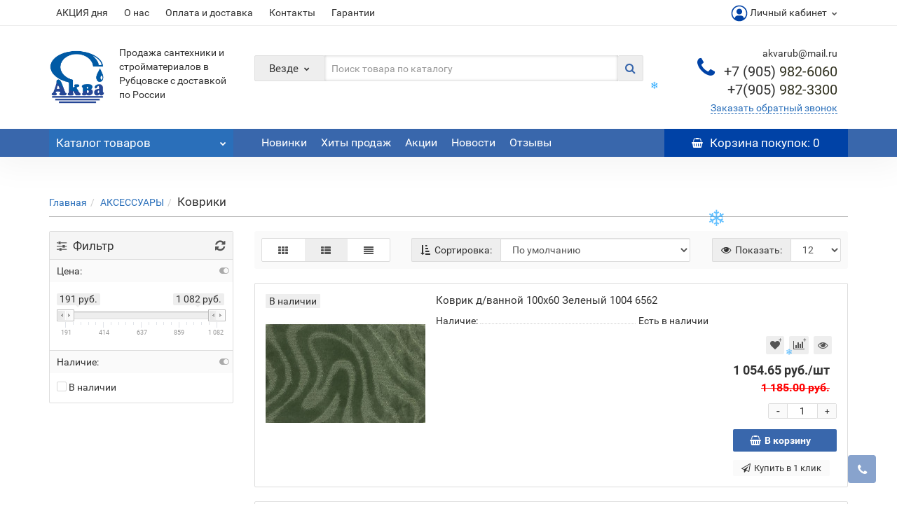

--- FILE ---
content_type: text/html; charset=utf-8
request_url: https://xn---22-5cdabamm5blq3at.xn--p1ai/index.php?route=product/category&path=182_185
body_size: 39381
content:
<!DOCTYPE html>
<!--[if IE]><![endif]-->
<!--[if IE 8 ]><html dir="ltr" lang="ru" class="iexpl"><![endif]-->
<!--[if IE 9 ]><html dir="ltr" lang="ru" class="iexpl"><![endif]-->
<!--[if (gt IE 9)|!(IE)]><!-->
<html dir="ltr" lang="ru" class="product-category-182_185 opacity_minus">
<!--<![endif]-->
<head>
<meta charset="UTF-8" />
<meta name="viewport" content="width=device-width, initial-scale=1">
<meta http-equiv="X-UA-Compatible" content="IE=edge">
<title>Купить Коврики  по низкой цене с доставкой по России</title>
<base href="https://xn---22-5cdabamm5blq3at.xn--p1ai/" />
<meta property="og:title" content="Купить Коврики  по низкой цене с доставкой по России" />
<meta property="og:type" content="website" />
<meta property="og:url" content="https://xn---22-5cdabamm5blq3at.xn--p1ai/index.php?route=product/category&amp;path=182_185" />
<meta property="og:image" content="https://xn---22-5cdabamm5blq3at.xn--p1ai/image/catalog/logo_akva_small.png" />
<meta property="og:site_name" content="Аква-Стройка" />
<meta name="yandex-verification" content="4b1cc76b37df1532" />
<meta name="google-site-verification" content="B9t79bt76dRa9oGrTqnQB4lyvLLGa5j98c6FE3qqBF0" />
	<link href="catalog/view/javascript/bootstrap/css/bootstrap.min.css" rel="stylesheet" media="screen" />
	<link href="catalog/view/javascript/revolution/font-awesome/css/font-awesome.min.css" rel="stylesheet" type="text/css" />
	<link href="catalog/view/theme/revolution/stylesheet/stylesheet.css?4" rel="stylesheet">
		<link href="catalog/view/javascript/revolution/nprogress.css" rel="stylesheet">
		<link href="catalog/view/javascript/revolution/jasny-bootstrap.min.css" rel="stylesheet">
	<link href="catalog/view/javascript/revolution/magnific-popup.css" rel="stylesheet" media="screen" />
	<link href="catalog/view/javascript/revolution/owl-carousel/owl.carousel.css" type="text/css" rel="stylesheet" media="screen">
		<link href="catalog/view/javascript/revolution/jquery.mmenu.css" rel="stylesheet">
		<link href="catalog/view/theme/revolution/stylesheet/stylesheet_change.css" rel="stylesheet">
<style>
#top2 .tel .s22:hover {cursor: default !important;}
#top2 .tel .header_phone_image {vertical-align: top; padding-top: 15px;}
#top2 .search {margin-top: 22px;}
#top2 #logo {margin-top: 8px;}
</style>
<link href="/catalog/view/theme/revolution/stylesheet/revfilter.css" type="text/css" rel="stylesheet" media="screen" />
<script src="catalog/view/javascript/jquery/jquery-2.1.1.min.js"></script>
<script src="catalog/view/javascript/jquery/owl-carousel/owl.carousel.min.js"></script>
<link href="https://xn---22-5cdabamm5blq3at.xn--p1ai/index.php?route=product/category&amp;path=185" rel="canonical" />
<link href="https://xn---22-5cdabamm5blq3at.xn--p1ai/index.php?route=product/category&amp;path=185&amp;page=2" rel="next" />
<link href="https://xn---22-5cdabamm5blq3at.xn--p1ai/image/catalog/fav_iconl.png" rel="icon" />
<script src="/catalog/view/javascript/revolution/ion.rangeslider.min.js"></script>
<script src="catalog/view/javascript/revolution/ajax_search.js"></script>
<script src="catalog/view/javascript/revolution/aim.js"></script>
<script src="catalog/view/javascript/revolution/amazoncategory.js"></script>
<script><!--
function max_height_div(div){var maxheight = 0;$(div).each(function(){$(this).removeAttr('style');if($(this).height() > maxheight){maxheight = $(this).height();}});$(div).height(maxheight);}
//--></script>
</head>
<body>
<div class="all_content_mmenu">
	<!--noindex-->
	<nav id="mobil_mmenu" class="dnone">
		<ul id="panel-menu">
							<li><span><i class="fa fa-user"></i> Личный кабинет</span>
					<ul>
																					<li><a href="javascript:void(0);" onclick="get_revpopup_login();" rel="nofollow">Авторизация</a></li>
														<li><a href="https://xn---22-5cdabamm5blq3at.xn--p1ai/index.php?route=revolution/account/revregister" rel="nofollow">Регистрация</a></li>
											</ul>
				</li>
										<li><span><i class='fa fa-info'></i> Информация</span>
					<ul>
											<li><a href="https://xn---22-5cdabamm5blq3at.xn--p1ai/akciya-dnya" rel="nofollow">АКЦИЯ дня</a></li>
											<li><a href="https://xn---22-5cdabamm5blq3at.xn--p1ai/about_us" rel="nofollow">О нас</a></li>
											<li><a href="https://xn---22-5cdabamm5blq3at.xn--p1ai/oplata-i-dostavka" rel="nofollow">Оплата и доставка</a></li>
											<li><a href="https://xn---22-5cdabamm5blq3at.xn--p1ai/contacts" rel="nofollow">Контакты</a></li>
											<li><a href="https://xn---22-5cdabamm5blq3at.xn--p1ai/garanty" rel="nofollow">Гарантии</a></li>
																									</ul>
				</li>
										<li><span><i class="fa fa-bars"></i> Каталог товаров</span>
					<ul>
																													<li>
										<a href="https://xn---22-5cdabamm5blq3at.xn--p1ai/index.php?route=product/category&amp;path=182" rel="nofollow">АКСЕССУАРЫ</a>
																					<ul>
																									<li>
														<a href="https://xn---22-5cdabamm5blq3at.xn--p1ai/index.php?route=product/category&amp;path=182_183" rel="nofollow">Аксессуары</a>
																											</li>
																									<li>
														<a href="https://xn---22-5cdabamm5blq3at.xn--p1ai/index.php?route=product/category&amp;path=182_187" rel="nofollow">Аксессуары Распродажа </a>
																											</li>
																									<li>
														<a href="https://xn---22-5cdabamm5blq3at.xn--p1ai/index.php?route=product/category&amp;path=182_185" rel="nofollow">Коврики </a>
																											</li>
																									<li>
														<a href="https://xn---22-5cdabamm5blq3at.xn--p1ai/index.php?route=product/category&amp;path=182_186" rel="nofollow">Коврики мини &quot;игрушки&quot; на присосках Распродажа</a>
																											</li>
																									<li>
														<a href="https://xn---22-5cdabamm5blq3at.xn--p1ai/index.php?route=product/category&amp;path=182_453" rel="nofollow">Коврики распродажа</a>
																											</li>
																									<li>
														<a href="https://xn---22-5cdabamm5blq3at.xn--p1ai/index.php?route=product/category&amp;path=182_184" rel="nofollow">Шторы для ванны</a>
																											</li>
																									<li>
														<a href="https://xn---22-5cdabamm5blq3at.xn--p1ai/index.php?route=product/category&amp;path=182_454" rel="nofollow">Шторы для ванны распродажа</a>
																											</li>
																							</ul>
																			</li>
																	<li>
										<a href="https://xn---22-5cdabamm5blq3at.xn--p1ai/index.php?route=product/category&amp;path=148" rel="nofollow">АРМАТУРА</a>
																					<ul>
																									<li>
														<a href="https://xn---22-5cdabamm5blq3at.xn--p1ai/index.php?route=product/category&amp;path=148_149" rel="nofollow">Арматура</a>
																											</li>
																									<li>
														<a href="https://xn---22-5cdabamm5blq3at.xn--p1ai/index.php?route=product/category&amp;path=148_343" rel="nofollow">Арматура Распродажа </a>
																											</li>
																							</ul>
																			</li>
																	<li>
										<a href="https://xn---22-5cdabamm5blq3at.xn--p1ai/index.php?route=product/category&amp;path=266" rel="nofollow">БАТАРЕЙКИ</a>
																					<ul>
																									<li>
														<a href="https://xn---22-5cdabamm5blq3at.xn--p1ai/index.php?route=product/category&amp;path=266_268" rel="nofollow">Батарейки</a>
																											</li>
																									<li>
														<a href="https://xn---22-5cdabamm5blq3at.xn--p1ai/index.php?route=product/category&amp;path=266_267" rel="nofollow">Батарейки Распродажа</a>
																											</li>
																							</ul>
																			</li>
																	<li>
										<a href="https://xn---22-5cdabamm5blq3at.xn--p1ai/index.php?route=product/category&amp;path=150" rel="nofollow">БАЧКИ И УНИТАЗЫ</a>
																					<ul>
																									<li>
														<a href="https://xn---22-5cdabamm5blq3at.xn--p1ai/index.php?route=product/category&amp;path=150_151" rel="nofollow">Бачки и унитазы</a>
																											</li>
																									<li>
														<a href="https://xn---22-5cdabamm5blq3at.xn--p1ai/index.php?route=product/category&amp;path=150_344" rel="nofollow">Бачки Распродажа </a>
																											</li>
																							</ul>
																			</li>
																	<li>
										<a href="https://xn---22-5cdabamm5blq3at.xn--p1ai/index.php?route=product/category&amp;path=379" rel="nofollow">БЫТОВАЯ ТЕХНИКА</a>
																					<ul>
																									<li>
														<a href="https://xn---22-5cdabamm5blq3at.xn--p1ai/index.php?route=product/category&amp;path=379_380" rel="nofollow">Бытовая техника распродажа</a>
																											</li>
																									<li>
														<a href="https://xn---22-5cdabamm5blq3at.xn--p1ai/index.php?route=product/category&amp;path=379_382" rel="nofollow">Вытяжки</a>
																											</li>
																									<li>
														<a href="https://xn---22-5cdabamm5blq3at.xn--p1ai/index.php?route=product/category&amp;path=379_386" rel="nofollow">Комплектующие к бытовой технике</a>
																											</li>
																									<li>
														<a href="https://xn---22-5cdabamm5blq3at.xn--p1ai/index.php?route=product/category&amp;path=379_381" rel="nofollow">Плиты</a>
																											</li>
																									<li>
														<a href="https://xn---22-5cdabamm5blq3at.xn--p1ai/index.php?route=product/category&amp;path=379_384" rel="nofollow">Пылесосы</a>
																											</li>
																									<li>
														<a href="https://xn---22-5cdabamm5blq3at.xn--p1ai/index.php?route=product/category&amp;path=379_385" rel="nofollow">СВЧ печи, тостеры</a>
																											</li>
																									<li>
														<a href="https://xn---22-5cdabamm5blq3at.xn--p1ai/index.php?route=product/category&amp;path=379_387" rel="nofollow">Стиральные машины</a>
																											</li>
																									<li>
														<a href="https://xn---22-5cdabamm5blq3at.xn--p1ai/index.php?route=product/category&amp;path=379_383" rel="nofollow">Холодильники, Морозильные камеры</a>
																											</li>
																							</ul>
																			</li>
																	<li>
										<a href="https://xn---22-5cdabamm5blq3at.xn--p1ai/index.php?route=product/category&amp;path=131" rel="nofollow">ВАННЫ</a>
																					<ul>
																									<li>
														<a href="https://xn---22-5cdabamm5blq3at.xn--p1ai/index.php?route=product/category&amp;path=131_132" rel="nofollow">Ванны Акрил</a>
																											</li>
																									<li>
														<a href="https://xn---22-5cdabamm5blq3at.xn--p1ai/index.php?route=product/category&amp;path=131_228" rel="nofollow">Ванны Распродажа </a>
																											</li>
																									<li>
														<a href="https://xn---22-5cdabamm5blq3at.xn--p1ai/index.php?route=product/category&amp;path=131_133" rel="nofollow">Ванны Сталь</a>
																											</li>
																									<li>
														<a href="https://xn---22-5cdabamm5blq3at.xn--p1ai/index.php?route=product/category&amp;path=131_134" rel="nofollow">Ванны Чугун </a>
																											</li>
																									<li>
														<a href="https://xn---22-5cdabamm5blq3at.xn--p1ai/index.php?route=product/category&amp;path=131_543" rel="nofollow">Комплектующие к ваннам</a>
																											</li>
																							</ul>
																			</li>
																	<li>
										<a href="https://xn---22-5cdabamm5blq3at.xn--p1ai/index.php?route=product/category&amp;path=313" rel="nofollow">ВЕНТИЛИ</a>
																					<ul>
																									<li>
														<a href="https://xn---22-5cdabamm5blq3at.xn--p1ai/index.php?route=product/category&amp;path=313_314" rel="nofollow">Вентиля Галлоп </a>
																											</li>
																									<li>
														<a href="https://xn---22-5cdabamm5blq3at.xn--p1ai/index.php?route=product/category&amp;path=313_317" rel="nofollow">Вентиля ДУ</a>
																											</li>
																									<li>
														<a href="https://xn---22-5cdabamm5blq3at.xn--p1ai/index.php?route=product/category&amp;path=313_315" rel="nofollow">Вентиля разные</a>
																											</li>
																									<li>
														<a href="https://xn---22-5cdabamm5blq3at.xn--p1ai/index.php?route=product/category&amp;path=313_318" rel="nofollow">Вентиля Распродажа </a>
																											</li>
																									<li>
														<a href="https://xn---22-5cdabamm5blq3at.xn--p1ai/index.php?route=product/category&amp;path=313_316" rel="nofollow">Затворы, Фланцы (под заказ)</a>
																											</li>
																							</ul>
																			</li>
																	<li>
										<a href="https://xn---22-5cdabamm5blq3at.xn--p1ai/index.php?route=product/category&amp;path=146" rel="nofollow">ВЕНТИЛЯТОРЫ</a>
																					<ul>
																									<li>
														<a href="https://xn---22-5cdabamm5blq3at.xn--p1ai/index.php?route=product/category&amp;path=146_147" rel="nofollow">Вентиляторы</a>
																											</li>
																									<li>
														<a href="https://xn---22-5cdabamm5blq3at.xn--p1ai/index.php?route=product/category&amp;path=146_412" rel="nofollow">Вентиляторы распродажа</a>
																											</li>
																							</ul>
																			</li>
																	<li>
										<a href="https://xn---22-5cdabamm5blq3at.xn--p1ai/index.php?route=product/category&amp;path=152" rel="nofollow">ВЕНТИЛЯЦИЯ</a>
																					<ul>
																									<li>
														<a href="https://xn---22-5cdabamm5blq3at.xn--p1ai/index.php?route=product/category&amp;path=152_153" rel="nofollow">Вентиляция</a>
																											</li>
																									<li>
														<a href="https://xn---22-5cdabamm5blq3at.xn--p1ai/index.php?route=product/category&amp;path=152_345" rel="nofollow">Вентиляция Распродажа</a>
																											</li>
																							</ul>
																			</li>
																	<li>
										<a href="https://xn---22-5cdabamm5blq3at.xn--p1ai/index.php?route=product/category&amp;path=81" rel="nofollow">ВОДОНАГРЕВАТЕЛИ</a>
																					<ul>
																									<li>
														<a href="https://xn---22-5cdabamm5blq3at.xn--p1ai/index.php?route=product/category&amp;path=81_466" rel="nofollow">Водонагреватели</a>
																											</li>
																									<li>
														<a href="https://xn---22-5cdabamm5blq3at.xn--p1ai/index.php?route=product/category&amp;path=81_88" rel="nofollow">КОМПЛЕКТУЮЩИЕ К ВОДОНАГРЕВАТЕЛЮ</a>
																											</li>
																							</ul>
																			</li>
																	<li>
										<a href="https://xn---22-5cdabamm5blq3at.xn--p1ai/index.php?route=product/category&amp;path=138" rel="nofollow">ВОДОПРОВОД  МЕТАЛЛОПЛАСТ</a>
																					<ul>
																									<li>
														<a href="https://xn---22-5cdabamm5blq3at.xn--p1ai/index.php?route=product/category&amp;path=138_139" rel="nofollow">Водопровод металлопласт</a>
																											</li>
																									<li>
														<a href="https://xn---22-5cdabamm5blq3at.xn--p1ai/index.php?route=product/category&amp;path=138_275" rel="nofollow">Водопровод металлопласт Распродажа </a>
																											</li>
																							</ul>
																			</li>
																	<li>
										<a href="https://xn---22-5cdabamm5blq3at.xn--p1ai/index.php?route=product/category&amp;path=142" rel="nofollow">ВОДОПРОВОД ПВД, ПНД</a>
																					<ul>
																									<li>
														<a href="https://xn---22-5cdabamm5blq3at.xn--p1ai/index.php?route=product/category&amp;path=142_143" rel="nofollow">Водопровод ПВД </a>
																											</li>
																									<li>
														<a href="https://xn---22-5cdabamm5blq3at.xn--p1ai/index.php?route=product/category&amp;path=142_334" rel="nofollow">Водопровод ПВД Распродажа </a>
																											</li>
																							</ul>
																			</li>
																	<li>
										<a href="https://xn---22-5cdabamm5blq3at.xn--p1ai/index.php?route=product/category&amp;path=154" rel="nofollow">ВОДОПРОВОД ППРК</a>
																					<ul>
																									<li>
														<a href="https://xn---22-5cdabamm5blq3at.xn--p1ai/index.php?route=product/category&amp;path=154_155" rel="nofollow">Водопровод ППРК</a>
																											</li>
																									<li>
														<a href="https://xn---22-5cdabamm5blq3at.xn--p1ai/index.php?route=product/category&amp;path=154_346" rel="nofollow">Водопровод ППРК Распродажа </a>
																											</li>
																							</ul>
																			</li>
																	<li>
										<a href="https://xn---22-5cdabamm5blq3at.xn--p1ai/index.php?route=product/category&amp;path=347" rel="nofollow">ГИПСОКАРТОН. ИЗОЛЯЦИЯ</a>
																					<ul>
																									<li>
														<a href="https://xn---22-5cdabamm5blq3at.xn--p1ai/index.php?route=product/category&amp;path=347_348" rel="nofollow">Гипсокартон. Изоляция</a>
																											</li>
																									<li>
														<a href="https://xn---22-5cdabamm5blq3at.xn--p1ai/index.php?route=product/category&amp;path=347_350" rel="nofollow">Гипсокартон. Изоляция Распродажа </a>
																											</li>
																									<li>
														<a href="https://xn---22-5cdabamm5blq3at.xn--p1ai/index.php?route=product/category&amp;path=347_349" rel="nofollow">Изоляция Комплектация</a>
																											</li>
																							</ul>
																			</li>
																	<li>
										<a href="https://xn---22-5cdabamm5blq3at.xn--p1ai/index.php?route=product/category&amp;path=95" rel="nofollow">ДУШЕВЫЕ КАБИНЫ</a>
																					<ul>
																									<li>
														<a href="https://xn---22-5cdabamm5blq3at.xn--p1ai/index.php?route=product/category&amp;path=95_560" rel="nofollow">Аквапульс</a>
																											</li>
																									<li>
														<a href="https://xn---22-5cdabamm5blq3at.xn--p1ai/index.php?route=product/category&amp;path=95_97" rel="nofollow">Душевые уголки</a>
																											</li>
																									<li>
														<a href="https://xn---22-5cdabamm5blq3at.xn--p1ai/index.php?route=product/category&amp;path=95_564" rel="nofollow">Звездный меридиан</a>
																											</li>
																									<li>
														<a href="https://xn---22-5cdabamm5blq3at.xn--p1ai/index.php?route=product/category&amp;path=95_102" rel="nofollow">Комплектующие к душевым кабинам</a>
																											</li>
																									<li>
														<a href="https://xn---22-5cdabamm5blq3at.xn--p1ai/index.php?route=product/category&amp;path=95_561" rel="nofollow">Ода</a>
																											</li>
																									<li>
														<a href="https://xn---22-5cdabamm5blq3at.xn--p1ai/index.php?route=product/category&amp;path=95_563" rel="nofollow">Симпл</a>
																											</li>
																									<li>
														<a href="https://xn---22-5cdabamm5blq3at.xn--p1ai/index.php?route=product/category&amp;path=95_562" rel="nofollow">Тритон</a>
																											</li>
																							</ul>
																			</li>
																	<li>
										<a href="https://xn---22-5cdabamm5blq3at.xn--p1ai/index.php?route=product/category&amp;path=108" rel="nofollow">ЗЕРКАЛА</a>
																					<ul>
																									<li>
														<a href="https://xn---22-5cdabamm5blq3at.xn--p1ai/index.php?route=product/category&amp;path=108_109" rel="nofollow">Зеркала </a>
																											</li>
																									<li>
														<a href="https://xn---22-5cdabamm5blq3at.xn--p1ai/index.php?route=product/category&amp;path=108_110" rel="nofollow">Зеркала для ванной комнаты</a>
																											</li>
																									<li>
														<a href="https://xn---22-5cdabamm5blq3at.xn--p1ai/index.php?route=product/category&amp;path=108_285" rel="nofollow">Зеркала Распродажа</a>
																											</li>
																							</ul>
																			</li>
																	<li>
										<a href="https://xn---22-5cdabamm5blq3at.xn--p1ai/index.php?route=product/category&amp;path=351" rel="nofollow">ИНСТРУМЕНТЫ</a>
																					<ul>
																									<li>
														<a href="https://xn---22-5cdabamm5blq3at.xn--p1ai/index.php?route=product/category&amp;path=351_352" rel="nofollow">Инструменты</a>
																											</li>
																									<li>
														<a href="https://xn---22-5cdabamm5blq3at.xn--p1ai/index.php?route=product/category&amp;path=351_353" rel="nofollow">Инструменты Распродажа </a>
																											</li>
																							</ul>
																			</li>
																	<li>
										<a href="https://xn---22-5cdabamm5blq3at.xn--p1ai/index.php?route=product/category&amp;path=135" rel="nofollow">КАНАЛИЗАЦИЯ  &quot;ПОЛИТРОН&quot;</a>
																					<ul>
																									<li>
														<a href="https://xn---22-5cdabamm5blq3at.xn--p1ai/index.php?route=product/category&amp;path=135_136" rel="nofollow">Канализация </a>
																											</li>
																									<li>
														<a href="https://xn---22-5cdabamm5blq3at.xn--p1ai/index.php?route=product/category&amp;path=135_137" rel="nofollow">Канализация Наружняя (Рыжая)</a>
																											</li>
																									<li>
														<a href="https://xn---22-5cdabamm5blq3at.xn--p1ai/index.php?route=product/category&amp;path=135_229" rel="nofollow">Канализация Распродажа </a>
																											</li>
																							</ul>
																			</li>
																	<li>
										<a href="https://xn---22-5cdabamm5blq3at.xn--p1ai/index.php?route=product/category&amp;path=144" rel="nofollow">КАРНИЗ ПОТОЛОЧНЫЙ</a>
																					<ul>
																									<li>
														<a href="https://xn---22-5cdabamm5blq3at.xn--p1ai/index.php?route=product/category&amp;path=144_145" rel="nofollow">Карниз потолочный</a>
																											</li>
																									<li>
														<a href="https://xn---22-5cdabamm5blq3at.xn--p1ai/index.php?route=product/category&amp;path=144_335" rel="nofollow">Карниз потолочный распродажа</a>
																											</li>
																							</ul>
																			</li>
																	<li>
										<a href="https://xn---22-5cdabamm5blq3at.xn--p1ai/index.php?route=product/category&amp;path=250" rel="nofollow">КЕРАМИЧЕСКАЯ ПЛИТКА</a>
																					<ul>
																									<li>
														<a href="https://xn---22-5cdabamm5blq3at.xn--p1ai/index.php?route=product/category&amp;path=250_253" rel="nofollow">Керамич. плитка</a>
																											</li>
																									<li>
														<a href="https://xn---22-5cdabamm5blq3at.xn--p1ai/index.php?route=product/category&amp;path=250_251" rel="nofollow">Керамич. плитка Звездный образцы</a>
																											</li>
																									<li>
														<a href="https://xn---22-5cdabamm5blq3at.xn--p1ai/index.php?route=product/category&amp;path=250_254" rel="nofollow">Керамич. плитка Распродажа (вывод из ассортимента,остатки)</a>
																											</li>
																									<li>
														<a href="https://xn---22-5cdabamm5blq3at.xn--p1ai/index.php?route=product/category&amp;path=250_252" rel="nofollow">Керамич. плитка Шахты + образцы</a>
																											</li>
																							</ul>
																			</li>
																	<li>
										<a href="https://xn---22-5cdabamm5blq3at.xn--p1ai/index.php?route=product/category&amp;path=287" rel="nofollow">КЛЕЙ ОБОЙНЫЙ, ДЛЯ ЛИНОЛЕУМА, НА ОСНОВЕ ПВА</a>
																					<ul>
																									<li>
														<a href="https://xn---22-5cdabamm5blq3at.xn--p1ai/index.php?route=product/category&amp;path=287_288" rel="nofollow">Клей обойный, для линолеума, на основе пва</a>
																											</li>
																									<li>
														<a href="https://xn---22-5cdabamm5blq3at.xn--p1ai/index.php?route=product/category&amp;path=287_407" rel="nofollow">Клей обойный, для линолеума, на основе пва Распродажа </a>
																											</li>
																							</ul>
																			</li>
																	<li>
										<a href="https://xn---22-5cdabamm5blq3at.xn--p1ai/index.php?route=product/category&amp;path=573" rel="nofollow">Кондиционеры</a>
																			</li>
																	<li>
										<a href="https://xn---22-5cdabamm5blq3at.xn--p1ai/index.php?route=product/category&amp;path=258" rel="nofollow">КОТЛЫ ОТОПЛЕНИЯ КОМПЛЕКТУЮЩИЕ К КОТЛАМ</a>
																					<ul>
																									<li>
														<a href="https://xn---22-5cdabamm5blq3at.xn--p1ai/index.php?route=product/category&amp;path=258_259" rel="nofollow">Комплектующие к котлам отопления</a>
																											</li>
																									<li>
														<a href="https://xn---22-5cdabamm5blq3at.xn--p1ai/index.php?route=product/category&amp;path=258_262" rel="nofollow">Комплектующие к котлам Распродажа</a>
																											</li>
																									<li>
														<a href="https://xn---22-5cdabamm5blq3at.xn--p1ai/index.php?route=product/category&amp;path=258_260" rel="nofollow">Котлы отопления</a>
																											</li>
																									<li>
														<a href="https://xn---22-5cdabamm5blq3at.xn--p1ai/index.php?route=product/category&amp;path=258_261" rel="nofollow">Котлы отопления распродажа</a>
																											</li>
																							</ul>
																			</li>
																	<li>
										<a href="https://xn---22-5cdabamm5blq3at.xn--p1ai/index.php?route=product/category&amp;path=156" rel="nofollow">КРАН-БУКСЫ</a>
																					<ul>
																									<li>
														<a href="https://xn---22-5cdabamm5blq3at.xn--p1ai/index.php?route=product/category&amp;path=156_157" rel="nofollow">Кран-буксы</a>
																											</li>
																									<li>
														<a href="https://xn---22-5cdabamm5blq3at.xn--p1ai/index.php?route=product/category&amp;path=156_355" rel="nofollow">Кран-буксы Распродажа </a>
																											</li>
																							</ul>
																			</li>
																	<li>
										<a href="https://xn---22-5cdabamm5blq3at.xn--p1ai/index.php?route=product/category&amp;path=140" rel="nofollow">КРАНЫ.ФИЛЬТРЫ</a>
																					<ul>
																									<li>
														<a href="https://xn---22-5cdabamm5blq3at.xn--p1ai/index.php?route=product/category&amp;path=140_141" rel="nofollow">Краны-фильтры</a>
																											</li>
																									<li>
														<a href="https://xn---22-5cdabamm5blq3at.xn--p1ai/index.php?route=product/category&amp;path=140_286" rel="nofollow">Краны-фильтры Распродажа </a>
																											</li>
																							</ul>
																			</li>
																	<li>
										<a href="https://xn---22-5cdabamm5blq3at.xn--p1ai/index.php?route=product/category&amp;path=356" rel="nofollow">КРЕПЕЖ</a>
																					<ul>
																									<li>
														<a href="https://xn---22-5cdabamm5blq3at.xn--p1ai/index.php?route=product/category&amp;path=356_357" rel="nofollow">Крепеж</a>
																											</li>
																									<li>
														<a href="https://xn---22-5cdabamm5blq3at.xn--p1ai/index.php?route=product/category&amp;path=356_358" rel="nofollow">Крепеж Распродажа </a>
																											</li>
																							</ul>
																			</li>
																	<li>
										<a href="https://xn---22-5cdabamm5blq3at.xn--p1ai/index.php?route=product/category&amp;path=117" rel="nofollow">ЛАМИНАТ</a>
																					<ul>
																									<li>
														<a href="https://xn---22-5cdabamm5blq3at.xn--p1ai/index.php?route=product/category&amp;path=117_171" rel="nofollow">Ламинат Распродажа уценка (менее 24 шт) без скидки</a>
																											</li>
																									<li>
														<a href="https://xn---22-5cdabamm5blq3at.xn--p1ai/index.php?route=product/category&amp;path=117_118" rel="nofollow">Ламинат Синтерос</a>
																											</li>
																									<li>
														<a href="https://xn---22-5cdabamm5blq3at.xn--p1ai/index.php?route=product/category&amp;path=117_119" rel="nofollow">Ламинат Таркет</a>
																											</li>
																							</ul>
																			</li>
																	<li>
										<a href="https://xn---22-5cdabamm5blq3at.xn--p1ai/index.php?route=product/category&amp;path=359" rel="nofollow">ЛЕЙКИ, ШЛАНГИ ДУША, ГУСАКИ, ДИВЕРТОРА,МАХОВИКИ</a>
																					<ul>
																									<li>
														<a href="https://xn---22-5cdabamm5blq3at.xn--p1ai/index.php?route=product/category&amp;path=359_360" rel="nofollow">Лейки, шланги душа, гусаки, дивертора, маховики</a>
																											</li>
																									<li>
														<a href="https://xn---22-5cdabamm5blq3at.xn--p1ai/index.php?route=product/category&amp;path=359_361" rel="nofollow">Лейки, шланги душа, гусаки, дивертора, маховики Распродажа</a>
																											</li>
																							</ul>
																			</li>
																	<li>
										<a href="https://xn---22-5cdabamm5blq3at.xn--p1ai/index.php?route=product/category&amp;path=160" rel="nofollow">ЛИНОЛЕУМ</a>
																					<ul>
																									<li>
														<a href="https://xn---22-5cdabamm5blq3at.xn--p1ai/index.php?route=product/category&amp;path=160_565" rel="nofollow">Линолеум Нарезка образцы (барабан) под заказ</a>
																											</li>
																									<li>
														<a href="https://xn---22-5cdabamm5blq3at.xn--p1ai/index.php?route=product/category&amp;path=160_193" rel="nofollow">Линолеум Остаток </a>
																											</li>
																									<li>
														<a href="https://xn---22-5cdabamm5blq3at.xn--p1ai/index.php?route=product/category&amp;path=160_557" rel="nofollow">Линолеум Распродажа</a>
																											</li>
																									<li>
														<a href="https://xn---22-5cdabamm5blq3at.xn--p1ai/index.php?route=product/category&amp;path=160_161" rel="nofollow">Линолеум Таркет</a>
																											</li>
																							</ul>
																			</li>
																	<li>
										<a href="https://xn---22-5cdabamm5blq3at.xn--p1ai/index.php?route=product/category&amp;path=362" rel="nofollow">МАЛЯРНЫЙ ИНСТРУМЕНТ</a>
																					<ul>
																									<li>
														<a href="https://xn---22-5cdabamm5blq3at.xn--p1ai/index.php?route=product/category&amp;path=362_363" rel="nofollow">Малярный инструмент</a>
																											</li>
																									<li>
														<a href="https://xn---22-5cdabamm5blq3at.xn--p1ai/index.php?route=product/category&amp;path=362_364" rel="nofollow">Малярный инструмент Распродажа </a>
																											</li>
																							</ul>
																			</li>
																	<li>
										<a href="https://xn---22-5cdabamm5blq3at.xn--p1ai/index.php?route=product/category&amp;path=230" rel="nofollow">МЕБЕЛЬ  для ван. комнаты</a>
																					<ul>
																									<li>
														<a href="https://xn---22-5cdabamm5blq3at.xn--p1ai/index.php?route=product/category&amp;path=230_568" rel="nofollow">Какса (Даникс,Глазков)</a>
																											</li>
																									<li>
														<a href="https://xn---22-5cdabamm5blq3at.xn--p1ai/index.php?route=product/category&amp;path=230_235" rel="nofollow">Мебель комплекты (тумба+шкаф-зеркало)</a>
																											</li>
																									<li>
														<a href="https://xn---22-5cdabamm5blq3at.xn--p1ai/index.php?route=product/category&amp;path=230_231" rel="nofollow">Мебель Пеналы, Колонны</a>
																											</li>
																									<li>
														<a href="https://xn---22-5cdabamm5blq3at.xn--p1ai/index.php?route=product/category&amp;path=230_234" rel="nofollow">Мебель Распродажа</a>
																											</li>
																									<li>
														<a href="https://xn---22-5cdabamm5blq3at.xn--p1ai/index.php?route=product/category&amp;path=230_232" rel="nofollow">Мебель Тумбы некомплект</a>
																											</li>
																									<li>
														<a href="https://xn---22-5cdabamm5blq3at.xn--p1ai/index.php?route=product/category&amp;path=230_236" rel="nofollow">Мебель Шкафы некомплект</a>
																											</li>
																									<li>
														<a href="https://xn---22-5cdabamm5blq3at.xn--p1ai/index.php?route=product/category&amp;path=230_233" rel="nofollow">МебельКомплектующие</a>
																											</li>
																							</ul>
																			</li>
																	<li>
										<a href="https://xn---22-5cdabamm5blq3at.xn--p1ai/index.php?route=product/category&amp;path=292" rel="nofollow">МЕБЕЛЬ  под кух. мойку </a>
																					<ul>
																									<li>
														<a href="https://xn---22-5cdabamm5blq3at.xn--p1ai/index.php?route=product/category&amp;path=292_293" rel="nofollow">Мебель под кух. мойку</a>
																											</li>
																									<li>
														<a href="https://xn---22-5cdabamm5blq3at.xn--p1ai/index.php?route=product/category&amp;path=292_294" rel="nofollow">Мебель под кух. мойку Распродажа</a>
																											</li>
																							</ul>
																			</li>
																	<li>
										<a href="https://xn---22-5cdabamm5blq3at.xn--p1ai/index.php?route=product/category&amp;path=120" rel="nofollow">МОЙКИ</a>
																					<ul>
																									<li>
														<a href="https://xn---22-5cdabamm5blq3at.xn--p1ai/index.php?route=product/category&amp;path=120_123" rel="nofollow">Мойки MLN ZM</a>
																											</li>
																									<li>
														<a href="https://xn---22-5cdabamm5blq3at.xn--p1ai/index.php?route=product/category&amp;path=120_121" rel="nofollow">Мойки искусств. камень</a>
																											</li>
																									<li>
														<a href="https://xn---22-5cdabamm5blq3at.xn--p1ai/index.php?route=product/category&amp;path=120_201" rel="nofollow">Мойки Распродажа</a>
																											</li>
																									<li>
														<a href="https://xn---22-5cdabamm5blq3at.xn--p1ai/index.php?route=product/category&amp;path=120_124" rel="nofollow">Мойки Эмаль, Россия, Владикс, Разные</a>
																											</li>
																									<li>
														<a href="https://xn---22-5cdabamm5blq3at.xn--p1ai/index.php?route=product/category&amp;path=120_122" rel="nofollow">Мойки Юкинокс</a>
																											</li>
																							</ul>
																			</li>
																	<li>
										<a href="https://xn---22-5cdabamm5blq3at.xn--p1ai/index.php?route=product/category&amp;path=295" rel="nofollow">НАСОСЫ (Насосные станции,насосы воды погружные,дренажные,фекальные)</a>
																					<ul>
																									<li>
														<a href="https://xn---22-5cdabamm5blq3at.xn--p1ai/index.php?route=product/category&amp;path=295_298" rel="nofollow">Насосные станции</a>
																											</li>
																									<li>
														<a href="https://xn---22-5cdabamm5blq3at.xn--p1ai/index.php?route=product/category&amp;path=295_299" rel="nofollow">Насосы воды</a>
																											</li>
																									<li>
														<a href="https://xn---22-5cdabamm5blq3at.xn--p1ai/index.php?route=product/category&amp;path=295_296" rel="nofollow">Насосы воды Распродажа </a>
																											</li>
																									<li>
														<a href="https://xn---22-5cdabamm5blq3at.xn--p1ai/index.php?route=product/category&amp;path=295_297" rel="nofollow">Насосы Дренажные и Фекальные</a>
																											</li>
																							</ul>
																			</li>
																	<li>
										<a href="https://xn---22-5cdabamm5blq3at.xn--p1ai/index.php?route=product/category&amp;path=276" rel="nofollow">НАСОСЫ ОТОПЛЕНИЯ</a>
																					<ul>
																									<li>
														<a href="https://xn---22-5cdabamm5blq3at.xn--p1ai/index.php?route=product/category&amp;path=276_278" rel="nofollow">Насосы отопления</a>
																											</li>
																									<li>
														<a href="https://xn---22-5cdabamm5blq3at.xn--p1ai/index.php?route=product/category&amp;path=276_277" rel="nofollow">Насосы отопления Распродажа </a>
																											</li>
																							</ul>
																			</li>
																	<li>
										<a href="https://xn---22-5cdabamm5blq3at.xn--p1ai/index.php?route=product/category&amp;path=391" rel="nofollow">ОБОИ</a>
																					<ul>
																									<li>
														<a href="https://xn---22-5cdabamm5blq3at.xn--p1ai/index.php?route=product/category&amp;path=391_554" rel="nofollow">ОБОИ 0,53 м Коллекция </a>
																											</li>
																									<li>
														<a href="https://xn---22-5cdabamm5blq3at.xn--p1ai/index.php?route=product/category&amp;path=391_551" rel="nofollow">ОБОИ 0,53 м остаток больше 3 шт</a>
																											</li>
																									<li>
														<a href="https://xn---22-5cdabamm5blq3at.xn--p1ai/index.php?route=product/category&amp;path=391_550" rel="nofollow">ОБОИ 0,53 м остаток меньше 3 шт</a>
																											</li>
																									<li>
														<a href="https://xn---22-5cdabamm5blq3at.xn--p1ai/index.php?route=product/category&amp;path=391_548" rel="nofollow">ОБОИ 1,05 м Коллекция новинки</a>
																											</li>
																									<li>
														<a href="https://xn---22-5cdabamm5blq3at.xn--p1ai/index.php?route=product/category&amp;path=391_549" rel="nofollow">ОБОИ 1,05 м Коллекция распродажа</a>
																											</li>
																									<li>
														<a href="https://xn---22-5cdabamm5blq3at.xn--p1ai/index.php?route=product/category&amp;path=391_552" rel="nofollow">ОБОИ 1,05 м остаток больше 2 шт (3 и более)</a>
																											</li>
																									<li>
														<a href="https://xn---22-5cdabamm5blq3at.xn--p1ai/index.php?route=product/category&amp;path=391_553" rel="nofollow">ОБОИ 1,05 м остаток меньше 3 шт (1-2)</a>
																											</li>
																									<li>
														<a href="https://xn---22-5cdabamm5blq3at.xn--p1ai/index.php?route=product/category&amp;path=391_555" rel="nofollow">Стикеры,наклейки,Распродажа</a>
																											</li>
																									<li>
														<a href="https://xn---22-5cdabamm5blq3at.xn--p1ai/index.php?route=product/category&amp;path=391_556" rel="nofollow">Фотообои Распродажа</a>
																											</li>
																							</ul>
																			</li>
																	<li>
										<a href="https://xn---22-5cdabamm5blq3at.xn--p1ai/index.php?route=product/category&amp;path=300" rel="nofollow">ОБОЛОЧКА ТРУБНАЯ</a>
																					<ul>
																									<li>
														<a href="https://xn---22-5cdabamm5blq3at.xn--p1ai/index.php?route=product/category&amp;path=300_302" rel="nofollow">Оболочка трубная</a>
																											</li>
																									<li>
														<a href="https://xn---22-5cdabamm5blq3at.xn--p1ai/index.php?route=product/category&amp;path=300_301" rel="nofollow">Оболочка трубная Распродажа пройдены все этапы уценки цена закуп</a>
																											</li>
																							</ul>
																			</li>
																	<li>
										<a href="https://xn---22-5cdabamm5blq3at.xn--p1ai/index.php?route=product/category&amp;path=269" rel="nofollow">ПАНЕЛИ ПВХ, МДФ и Комплектующие к панелям</a>
																					<ul>
																									<li>
														<a href="https://xn---22-5cdabamm5blq3at.xn--p1ai/index.php?route=product/category&amp;path=269_572" rel="nofollow">Интерьерная рейка</a>
																											</li>
																									<li>
														<a href="https://xn---22-5cdabamm5blq3at.xn--p1ai/index.php?route=product/category&amp;path=269_270" rel="nofollow">Комплектующие к ПВХ</a>
																											</li>
																									<li>
														<a href="https://xn---22-5cdabamm5blq3at.xn--p1ai/index.php?route=product/category&amp;path=269_274" rel="nofollow">Панели МДФ Латат, Мастер К</a>
																											</li>
																									<li>
														<a href="https://xn---22-5cdabamm5blq3at.xn--p1ai/index.php?route=product/category&amp;path=269_523" rel="nofollow">Панели ПВХ коллекция</a>
																											</li>
																									<li>
														<a href="https://xn---22-5cdabamm5blq3at.xn--p1ai/index.php?route=product/category&amp;path=269_559" rel="nofollow">Панели ПВХ МДФ Распродажа (+Уценка меньше 6 шт, и брак)</a>
																											</li>
																									<li>
														<a href="https://xn---22-5cdabamm5blq3at.xn--p1ai/index.php?route=product/category&amp;path=269_524" rel="nofollow">Панели ПВХ не коллекция</a>
																											</li>
																									<li>
														<a href="https://xn---22-5cdabamm5blq3at.xn--p1ai/index.php?route=product/category&amp;path=269_567" rel="nofollow">Панели самоклеющиеся</a>
																											</li>
																									<li>
														<a href="https://xn---22-5cdabamm5blq3at.xn--p1ai/index.php?route=product/category&amp;path=269_566" rel="nofollow">Панели самоклеющиеся распродажа</a>
																											</li>
																									<li>
														<a href="https://xn---22-5cdabamm5blq3at.xn--p1ai/index.php?route=product/category&amp;path=269_558" rel="nofollow">Фартуки ПВХ</a>
																											</li>
																							</ul>
																			</li>
																	<li>
										<a href="https://xn---22-5cdabamm5blq3at.xn--p1ai/index.php?route=product/category&amp;path=377" rel="nofollow">ПЕНА монтажная, герметики, жидкие гвозди, клей</a>
																					<ul>
																									<li>
														<a href="https://xn---22-5cdabamm5blq3at.xn--p1ai/index.php?route=product/category&amp;path=377_378" rel="nofollow">Пена монтажная, герметики, жидкие гвозди,клей</a>
																											</li>
																									<li>
														<a href="https://xn---22-5cdabamm5blq3at.xn--p1ai/index.php?route=product/category&amp;path=377_451" rel="nofollow">Пена монтажная, герметики, жидкие гвозди,клей Распродажа</a>
																											</li>
																							</ul>
																			</li>
																	<li>
										<a href="https://xn---22-5cdabamm5blq3at.xn--p1ai/index.php?route=product/category&amp;path=336" rel="nofollow">ПЛЕНКА САМОКЛЕЮЩАЯСЯ</a>
																					<ul>
																									<li>
														<a href="https://xn---22-5cdabamm5blq3at.xn--p1ai/index.php?route=product/category&amp;path=336_338" rel="nofollow">Пленка самоклеющаяся</a>
																											</li>
																									<li>
														<a href="https://xn---22-5cdabamm5blq3at.xn--p1ai/index.php?route=product/category&amp;path=336_337" rel="nofollow">Пленка самоклеющаяся Распродажа </a>
																											</li>
																							</ul>
																			</li>
																	<li>
										<a href="https://xn---22-5cdabamm5blq3at.xn--p1ai/index.php?route=product/category&amp;path=224" rel="nofollow">ПЛИНТУС напольный + комплектующие</a>
																					<ul>
																									<li>
														<a href="https://xn---22-5cdabamm5blq3at.xn--p1ai/index.php?route=product/category&amp;path=224_520" rel="nofollow">Комплектующие к напольному плинтусу распродажа</a>
																											</li>
																									<li>
														<a href="https://xn---22-5cdabamm5blq3at.xn--p1ai/index.php?route=product/category&amp;path=224_225" rel="nofollow">Комплектующие к напольному плинтусу Рико Лео,Кронос Идеал</a>
																											</li>
																									<li>
														<a href="https://xn---22-5cdabamm5blq3at.xn--p1ai/index.php?route=product/category&amp;path=224_226" rel="nofollow">Плинтус напольный Рико Лео, Кронос Идеал</a>
																											</li>
																									<li>
														<a href="https://xn---22-5cdabamm5blq3at.xn--p1ai/index.php?route=product/category&amp;path=224_227" rel="nofollow">Плинтус напольный+комплектующие Распродажа </a>
																											</li>
																							</ul>
																			</li>
																	<li>
										<a href="https://xn---22-5cdabamm5blq3at.xn--p1ai/index.php?route=product/category&amp;path=388" rel="nofollow">ПЛИНТУС ПОТОЛОЧНЫЙ</a>
																					<ul>
																									<li>
														<a href="https://xn---22-5cdabamm5blq3at.xn--p1ai/index.php?route=product/category&amp;path=388_390" rel="nofollow">Плинтус потолочный</a>
																											</li>
																									<li>
														<a href="https://xn---22-5cdabamm5blq3at.xn--p1ai/index.php?route=product/category&amp;path=388_389" rel="nofollow">Плинтус потолочный Распродажа </a>
																											</li>
																							</ul>
																			</li>
																	<li>
										<a href="https://xn---22-5cdabamm5blq3at.xn--p1ai/index.php?route=product/category&amp;path=365" rel="nofollow">ПОДВОДКА ГИБКАЯ + СМЕСИТЕЛЯ</a>
																					<ul>
																									<li>
														<a href="https://xn---22-5cdabamm5blq3at.xn--p1ai/index.php?route=product/category&amp;path=365_366" rel="nofollow">Подводка</a>
																											</li>
																									<li>
														<a href="https://xn---22-5cdabamm5blq3at.xn--p1ai/index.php?route=product/category&amp;path=365_367" rel="nofollow">Подводка Распродажа</a>
																											</li>
																							</ul>
																			</li>
																	<li>
										<a href="https://xn---22-5cdabamm5blq3at.xn--p1ai/index.php?route=product/category&amp;path=305" rel="nofollow">ПОДДОНЫ СТАЛЬ И АКРИЛ</a>
																					<ul>
																									<li>
														<a href="https://xn---22-5cdabamm5blq3at.xn--p1ai/index.php?route=product/category&amp;path=305_306" rel="nofollow">Поддоны сталь и акрил</a>
																											</li>
																									<li>
														<a href="https://xn---22-5cdabamm5blq3at.xn--p1ai/index.php?route=product/category&amp;path=305_464" rel="nofollow">Поддоны сталь и акрил Распродажа</a>
																											</li>
																							</ul>
																			</li>
																	<li>
										<a href="https://xn---22-5cdabamm5blq3at.xn--p1ai/index.php?route=product/category&amp;path=237" rel="nofollow">ПОЛОТЕНЦЕСУШИТЕЛИ</a>
																					<ul>
																									<li>
														<a href="https://xn---22-5cdabamm5blq3at.xn--p1ai/index.php?route=product/category&amp;path=237_238" rel="nofollow">Комплектующие к п/с</a>
																											</li>
																									<li>
														<a href="https://xn---22-5cdabamm5blq3at.xn--p1ai/index.php?route=product/category&amp;path=237_240" rel="nofollow">Комплектующие к п/с Распродажа пройдены все этапы уценки цена закуп</a>
																											</li>
																									<li>
														<a href="https://xn---22-5cdabamm5blq3at.xn--p1ai/index.php?route=product/category&amp;path=237_239" rel="nofollow">Полот/суш. нержавейка</a>
																											</li>
																									<li>
														<a href="https://xn---22-5cdabamm5blq3at.xn--p1ai/index.php?route=product/category&amp;path=237_241" rel="nofollow">Полот/суш. Распродажа </a>
																											</li>
																							</ul>
																			</li>
																	<li>
										<a href="https://xn---22-5cdabamm5blq3at.xn--p1ai/index.php?route=product/category&amp;path=307" rel="nofollow">ПОРОГИ</a>
																					<ul>
																									<li>
														<a href="https://xn---22-5cdabamm5blq3at.xn--p1ai/index.php?route=product/category&amp;path=307_308" rel="nofollow">Порог Лука, Кронос</a>
																											</li>
																									<li>
														<a href="https://xn---22-5cdabamm5blq3at.xn--p1ai/index.php?route=product/category&amp;path=307_309" rel="nofollow">Порог Лука, Кронос распродажа</a>
																											</li>
																							</ul>
																			</li>
																	<li>
										<a href="https://xn---22-5cdabamm5blq3at.xn--p1ai/index.php?route=product/category&amp;path=443" rel="nofollow">Порча. Уценка. Товары с дефектом </a>
																					<ul>
																									<li>
														<a href="https://xn---22-5cdabamm5blq3at.xn--p1ai/index.php?route=product/category&amp;path=443_446" rel="nofollow">Товары с дефектом</a>
																											</li>
																									<li>
														<a href="https://xn---22-5cdabamm5blq3at.xn--p1ai/index.php?route=product/category&amp;path=443_444" rel="nofollow">Товары с огранич.сроком годности (просрочка)</a>
																											</li>
																							</ul>
																			</li>
																	<li>
										<a href="https://xn---22-5cdabamm5blq3at.xn--p1ai/potolochnaya-plitka-rasprodazha" rel="nofollow">ПОТОЛОЧНАЯ ПЛИТКА РАСПРОДАЖА </a>
																			</li>
																	<li>
										<a href="https://xn---22-5cdabamm5blq3at.xn--p1ai/index.php?route=product/category&amp;path=368" rel="nofollow">ПРОФИЛЯ МЕТАЛЛИЧ. ДЛЯ ГИПСОКАРТОНА</a>
																					<ul>
																									<li>
														<a href="https://xn---22-5cdabamm5blq3at.xn--p1ai/index.php?route=product/category&amp;path=368_369" rel="nofollow">Профиля металл. для гипсокартона</a>
																											</li>
																									<li>
														<a href="https://xn---22-5cdabamm5blq3at.xn--p1ai/index.php?route=product/category&amp;path=368_370" rel="nofollow">Профиля металл. для гипсокартона Распродажа </a>
																											</li>
																							</ul>
																			</li>
																	<li>
										<a href="https://xn---22-5cdabamm5blq3at.xn--p1ai/index.php?route=product/category&amp;path=172" rel="nofollow">ПРОЧЕЕ</a>
																					<ul>
																									<li>
														<a href="https://xn---22-5cdabamm5blq3at.xn--p1ai/index.php?route=product/category&amp;path=172_173" rel="nofollow">Прочее</a>
																											</li>
																									<li>
														<a href="https://xn---22-5cdabamm5blq3at.xn--p1ai/index.php?route=product/category&amp;path=172_174" rel="nofollow">Прочее Распродажа</a>
																											</li>
																							</ul>
																			</li>
																	<li>
										<a href="https://xn---22-5cdabamm5blq3at.xn--p1ai/index.php?route=product/category&amp;path=289" rel="nofollow">РАДИАТОРЫ</a>
																					<ul>
																									<li>
														<a href="https://xn---22-5cdabamm5blq3at.xn--p1ai/index.php?route=product/category&amp;path=289_290" rel="nofollow">Радиаторы биметал</a>
																											</li>
																									<li>
														<a href="https://xn---22-5cdabamm5blq3at.xn--p1ai/index.php?route=product/category&amp;path=289_408" rel="nofollow">Радиаторы Распродажа</a>
																											</li>
																									<li>
														<a href="https://xn---22-5cdabamm5blq3at.xn--p1ai/index.php?route=product/category&amp;path=289_291" rel="nofollow">Радиаторы чугун</a>
																											</li>
																							</ul>
																			</li>
																	<li>
										<a href="https://xn---22-5cdabamm5blq3at.xn--p1ai/index.php?route=product/category&amp;path=409" rel="nofollow">САНФАЯНС</a>
																					<ul>
																									<li>
														<a href="https://xn---22-5cdabamm5blq3at.xn--p1ai/index.php?route=product/category&amp;path=409_410" rel="nofollow">БИДЕ, ПИССУАРЫ</a>
																											</li>
																									<li>
														<a href="https://xn---22-5cdabamm5blq3at.xn--p1ai/index.php?route=product/category&amp;path=409_114" rel="nofollow">Компакты РАЗНЫЕ, БИДЕ, ПИССУАРЫ</a>
																											</li>
																									<li>
														<a href="https://xn---22-5cdabamm5blq3at.xn--p1ai/index.php?route=product/category&amp;path=409_125" rel="nofollow">УМЫВАЛЬНИКИ</a>
																											</li>
																							</ul>
																			</li>
																	<li>
										<a href="https://xn---22-5cdabamm5blq3at.xn--p1ai/index.php?route=product/category&amp;path=202" rel="nofollow">СВЕТИЛЬНИКИ, БРА, КОМПЛЕКТУЮЩИЕ</a>
																					<ul>
																									<li>
														<a href="https://xn---22-5cdabamm5blq3at.xn--p1ai/index.php?route=product/category&amp;path=202_203" rel="nofollow">Бра декор лампа </a>
																											</li>
																									<li>
														<a href="https://xn---22-5cdabamm5blq3at.xn--p1ai/index.php?route=product/category&amp;path=202_204" rel="nofollow">Бра декор светодиод </a>
																											</li>
																									<li>
														<a href="https://xn---22-5cdabamm5blq3at.xn--p1ai/index.php?route=product/category&amp;path=202_205" rel="nofollow">Бра плафон акрил </a>
																											</li>
																									<li>
														<a href="https://xn---22-5cdabamm5blq3at.xn--p1ai/index.php?route=product/category&amp;path=202_206" rel="nofollow">Бра плафон стекло </a>
																											</li>
																									<li>
														<a href="https://xn---22-5cdabamm5blq3at.xn--p1ai/index.php?route=product/category&amp;path=202_463" rel="nofollow">Бра распродажа</a>
																											</li>
																									<li>
														<a href="https://xn---22-5cdabamm5blq3at.xn--p1ai/index.php?route=product/category&amp;path=202_207" rel="nofollow">Светильник-абажур </a>
																											</li>
																									<li>
														<a href="https://xn---22-5cdabamm5blq3at.xn--p1ai/index.php?route=product/category&amp;path=202_210" rel="nofollow">Светильник-люстра лапма </a>
																											</li>
																									<li>
														<a href="https://xn---22-5cdabamm5blq3at.xn--p1ai/index.php?route=product/category&amp;path=202_211" rel="nofollow">Светильник-люстра светодиод </a>
																											</li>
																									<li>
														<a href="https://xn---22-5cdabamm5blq3at.xn--p1ai/index.php?route=product/category&amp;path=202_208" rel="nofollow">Светильник-подвес лампа </a>
																											</li>
																									<li>
														<a href="https://xn---22-5cdabamm5blq3at.xn--p1ai/index.php?route=product/category&amp;path=202_209" rel="nofollow">Светильник-подвес светодиод </a>
																											</li>
																									<li>
														<a href="https://xn---22-5cdabamm5blq3at.xn--p1ai/index.php?route=product/category&amp;path=202_212" rel="nofollow">Светильники комплектующие </a>
																											</li>
																									<li>
														<a href="https://xn---22-5cdabamm5blq3at.xn--p1ai/index.php?route=product/category&amp;path=202_213" rel="nofollow">Светильники Распродажа</a>
																											</li>
																							</ul>
																			</li>
																	<li>
										<a href="https://xn---22-5cdabamm5blq3at.xn--p1ai/index.php?route=product/category&amp;path=279" rel="nofollow">СЕЛЬХОЗТОВАРЫ</a>
																					<ul>
																									<li>
														<a href="https://xn---22-5cdabamm5blq3at.xn--p1ai/index.php?route=product/category&amp;path=279_282" rel="nofollow">Зернодробилки, Весы торговые</a>
																											</li>
																									<li>
														<a href="https://xn---22-5cdabamm5blq3at.xn--p1ai/index.php?route=product/category&amp;path=279_284" rel="nofollow">Инкубаторы, Электросушилки</a>
																											</li>
																									<li>
														<a href="https://xn---22-5cdabamm5blq3at.xn--p1ai/index.php?route=product/category&amp;path=279_283" rel="nofollow">Мотоблоки, триммеры, газонокосилки</a>
																											</li>
																									<li>
														<a href="https://xn---22-5cdabamm5blq3at.xn--p1ai/index.php?route=product/category&amp;path=279_280" rel="nofollow">Сельхозтовары распродажа</a>
																											</li>
																									<li>
														<a href="https://xn---22-5cdabamm5blq3at.xn--p1ai/index.php?route=product/category&amp;path=279_281" rel="nofollow">Сепараторы электрич,маслобойки, доильный агрегат</a>
																											</li>
																							</ul>
																			</li>
																	<li>
										<a href="https://xn---22-5cdabamm5blq3at.xn--p1ai/index.php?route=product/category&amp;path=255" rel="nofollow">СИДЕНЬЯ ДЛЯ УНИТАЗА</a>
																					<ul>
																									<li>
														<a href="https://xn---22-5cdabamm5blq3at.xn--p1ai/index.php?route=product/category&amp;path=255_257" rel="nofollow">Сиденья для унитаза</a>
																											</li>
																									<li>
														<a href="https://xn---22-5cdabamm5blq3at.xn--p1ai/index.php?route=product/category&amp;path=255_256" rel="nofollow">Сиденья для унитаза Распродажа </a>
																											</li>
																							</ul>
																			</li>
																	<li>
										<a href="https://xn---22-5cdabamm5blq3at.xn--p1ai/index.php?route=product/category&amp;path=263" rel="nofollow">СИСТЕМЫ ОТОПЛЕНИЯ</a>
																					<ul>
																									<li>
														<a href="https://xn---22-5cdabamm5blq3at.xn--p1ai/index.php?route=product/category&amp;path=263_264" rel="nofollow">Системы отопления</a>
																											</li>
																									<li>
														<a href="https://xn---22-5cdabamm5blq3at.xn--p1ai/index.php?route=product/category&amp;path=263_265" rel="nofollow">Системы отопления Распродажа</a>
																											</li>
																							</ul>
																			</li>
																	<li>
										<a href="https://xn---22-5cdabamm5blq3at.xn--p1ai/index.php?route=product/category&amp;path=175" rel="nofollow">СИФОНЫ</a>
																					<ul>
																									<li>
														<a href="https://xn---22-5cdabamm5blq3at.xn--p1ai/index.php?route=product/category&amp;path=175_176" rel="nofollow">Сифоны</a>
																											</li>
																									<li>
														<a href="https://xn---22-5cdabamm5blq3at.xn--p1ai/index.php?route=product/category&amp;path=175_177" rel="nofollow">Сифоны Распродажа </a>
																											</li>
																							</ul>
																			</li>
																	<li>
										<a href="https://xn---22-5cdabamm5blq3at.xn--p1ai/index.php?route=product/category&amp;path=178" rel="nofollow">СМЕСИ СТРОИТЕЛЬНЫЕ СУХИЕ и ГОТОВЫЕ растворы</a>
																					<ul>
																									<li>
														<a href="https://xn---22-5cdabamm5blq3at.xn--p1ai/index.php?route=product/category&amp;path=178_180" rel="nofollow">Волма, Цемент</a>
																											</li>
																									<li>
														<a href="https://xn---22-5cdabamm5blq3at.xn--p1ai/index.php?route=product/category&amp;path=178_179" rel="nofollow">Смеси строительные сухие и готовые</a>
																											</li>
																									<li>
														<a href="https://xn---22-5cdabamm5blq3at.xn--p1ai/index.php?route=product/category&amp;path=178_181" rel="nofollow">Смеси строительные сухие и готовые распродажа</a>
																											</li>
																							</ul>
																			</li>
																	<li>
										<a href="https://xn---22-5cdabamm5blq3at.xn--p1ai/index.php?route=product/category&amp;path=217" rel="nofollow">СМЕСИТЕЛИ</a>
																					<ul>
																									<li>
														<a href="https://xn---22-5cdabamm5blq3at.xn--p1ai/index.php?route=product/category&amp;path=217_218" rel="nofollow">Смесители  ванна</a>
																											</li>
																									<li>
														<a href="https://xn---22-5cdabamm5blq3at.xn--p1ai/index.php?route=product/category&amp;path=217_219" rel="nofollow">Смесители  кухня</a>
																											</li>
																									<li>
														<a href="https://xn---22-5cdabamm5blq3at.xn--p1ai/index.php?route=product/category&amp;path=217_222" rel="nofollow">Смесители  парикмахера</a>
																											</li>
																									<li>
														<a href="https://xn---22-5cdabamm5blq3at.xn--p1ai/index.php?route=product/category&amp;path=217_223" rel="nofollow">Смесители  умывальник,биде</a>
																											</li>
																									<li>
														<a href="https://xn---22-5cdabamm5blq3at.xn--p1ai/index.php?route=product/category&amp;path=217_440" rel="nofollow">Смесители кухня,умыв Калория (вывод временно)</a>
																											</li>
																									<li>
														<a href="https://xn---22-5cdabamm5blq3at.xn--p1ai/index.php?route=product/category&amp;path=217_221" rel="nofollow">Смесители Распродажа ванна</a>
																											</li>
																									<li>
														<a href="https://xn---22-5cdabamm5blq3at.xn--p1ai/index.php?route=product/category&amp;path=217_220" rel="nofollow">Смесители Распродажа кухня</a>
																											</li>
																							</ul>
																			</li>
																	<li>
										<a href="https://xn---22-5cdabamm5blq3at.xn--p1ai/index.php?route=product/category&amp;path=310" rel="nofollow">СТРЕМЯНКИ</a>
																					<ul>
																									<li>
														<a href="https://xn---22-5cdabamm5blq3at.xn--p1ai/index.php?route=product/category&amp;path=310_311" rel="nofollow">Стремянки</a>
																											</li>
																									<li>
														<a href="https://xn---22-5cdabamm5blq3at.xn--p1ai/index.php?route=product/category&amp;path=310_312" rel="nofollow">Стремянки распродажа</a>
																											</li>
																							</ul>
																			</li>
																	<li>
										<a href="https://xn---22-5cdabamm5blq3at.xn--p1ai/index.php?route=product/category&amp;path=215" rel="nofollow">СЧЕТЧИКИ</a>
																					<ul>
																									<li>
														<a href="https://xn---22-5cdabamm5blq3at.xn--p1ai/index.php?route=product/category&amp;path=215_216" rel="nofollow">Счетчики</a>
																											</li>
																							</ul>
																			</li>
																	<li>
										<a href="https://xn---22-5cdabamm5blq3at.xn--p1ai/index.php?route=product/category&amp;path=522" rel="nofollow">Товары внутреннего потребления</a>
																			</li>
																	<li>
										<a href="https://xn---22-5cdabamm5blq3at.xn--p1ai/index.php?route=product/category&amp;path=521" rel="nofollow">ТОВАРЫ ПРИКАССОВОЙ ЗОНЫ</a>
																			</li>
																	<li>
										<a href="https://xn---22-5cdabamm5blq3at.xn--p1ai/index.php?route=product/category&amp;path=537" rel="nofollow">УГЛЫ, ПРОФИЛЯ ПВХ ОТДЕЛОЧНЫЕ</a>
																					<ul>
																									<li>
														<a href="https://xn---22-5cdabamm5blq3at.xn--p1ai/index.php?route=product/category&amp;path=537_273" rel="nofollow">Комплектующие к ПВХ Распродажа </a>
																											</li>
																									<li>
														<a href="https://xn---22-5cdabamm5blq3at.xn--p1ai/index.php?route=product/category&amp;path=537_538" rel="nofollow">Углы, профиля ПВХ отделочные </a>
																											</li>
																							</ul>
																			</li>
																	<li>
										<a href="https://xn---22-5cdabamm5blq3at.xn--p1ai/index.php?route=product/category&amp;path=435" rel="nofollow">Услуги</a>
																			</li>
																	<li>
										<a href="https://xn---22-5cdabamm5blq3at.xn--p1ai/index.php?route=product/category&amp;path=339" rel="nofollow">ФИЛЬТРЫ И КАРТРИДЖИ ДЛЯ ОЧИСТКИ ВОДЫ</a>
																					<ul>
																									<li>
														<a href="https://xn---22-5cdabamm5blq3at.xn--p1ai/index.php?route=product/category&amp;path=339_341" rel="nofollow">Фильтры и картриджи Барьер</a>
																											</li>
																									<li>
														<a href="https://xn---22-5cdabamm5blq3at.xn--p1ai/index.php?route=product/category&amp;path=339_342" rel="nofollow">Фильтры и картриджи для очистки воды</a>
																											</li>
																									<li>
														<a href="https://xn---22-5cdabamm5blq3at.xn--p1ai/index.php?route=product/category&amp;path=339_340" rel="nofollow">Фильтры и Картриджи для очистки воды Распродажа</a>
																											</li>
																							</ul>
																			</li>
																	<li>
										<a href="https://xn---22-5cdabamm5blq3at.xn--p1ai/index.php?route=product/category&amp;path=158" rel="nofollow">ФИТИНГИ</a>
																					<ul>
																									<li>
														<a href="https://xn---22-5cdabamm5blq3at.xn--p1ai/index.php?route=product/category&amp;path=158_159" rel="nofollow">Фитинги</a>
																											</li>
																									<li>
														<a href="https://xn---22-5cdabamm5blq3at.xn--p1ai/index.php?route=product/category&amp;path=158_371" rel="nofollow">Фитинги Распродажа </a>
																											</li>
																							</ul>
																			</li>
																	<li>
										<a href="https://xn---22-5cdabamm5blq3at.xn--p1ai/index.php?route=product/category&amp;path=319" rel="nofollow">ХОЗТОВАРЫ</a>
																					<ul>
																									<li>
														<a href="https://xn---22-5cdabamm5blq3at.xn--p1ai/index.php?route=product/category&amp;path=319_437" rel="nofollow">Банки, крышки, машинки закаточные (для консервирования)</a>
																											</li>
																									<li>
														<a href="https://xn---22-5cdabamm5blq3at.xn--p1ai/index.php?route=product/category&amp;path=319_455" rel="nofollow">Вешалки для одежды, полки для обуви распродажа</a>
																											</li>
																									<li>
														<a href="https://xn---22-5cdabamm5blq3at.xn--p1ai/index.php?route=product/category&amp;path=319_331" rel="nofollow">Вешалки для одежды, этажерки, полки для обуви </a>
																											</li>
																									<li>
														<a href="https://xn---22-5cdabamm5blq3at.xn--p1ai/index.php?route=product/category&amp;path=319_333" rel="nofollow">Гладильные доски, сушилки для белья, корзины для белья</a>
																											</li>
																									<li>
														<a href="https://xn---22-5cdabamm5blq3at.xn--p1ai/index.php?route=product/category&amp;path=319_327" rel="nofollow">Замки</a>
																											</li>
																									<li>
														<a href="https://xn---22-5cdabamm5blq3at.xn--p1ai/index.php?route=product/category&amp;path=319_468" rel="nofollow">Замки распродажа</a>
																											</li>
																									<li>
														<a href="https://xn---22-5cdabamm5blq3at.xn--p1ai/index.php?route=product/category&amp;path=319_321" rel="nofollow">Клеенка</a>
																											</li>
																									<li>
														<a href="https://xn---22-5cdabamm5blq3at.xn--p1ai/index.php?route=product/category&amp;path=319_458" rel="nofollow">Клеенка распродажа</a>
																											</li>
																									<li>
														<a href="https://xn---22-5cdabamm5blq3at.xn--p1ai/index.php?route=product/category&amp;path=319_330" rel="nofollow">Комоды, табуреты</a>
																											</li>
																									<li>
														<a href="https://xn---22-5cdabamm5blq3at.xn--p1ai/index.php?route=product/category&amp;path=319_326" rel="nofollow">Лопаты, метла,черенки</a>
																											</li>
																									<li>
														<a href="https://xn---22-5cdabamm5blq3at.xn--p1ai/index.php?route=product/category&amp;path=319_460" rel="nofollow">Лопаты, метла,черенки распродажа</a>
																											</li>
																									<li>
														<a href="https://xn---22-5cdabamm5blq3at.xn--p1ai/index.php?route=product/category&amp;path=319_545" rel="nofollow">Новогодние товары</a>
																											</li>
																									<li>
														<a href="https://xn---22-5cdabamm5blq3at.xn--p1ai/index.php?route=product/category&amp;path=319_323" rel="nofollow">Новогодние товары распродажа</a>
																											</li>
																									<li>
														<a href="https://xn---22-5cdabamm5blq3at.xn--p1ai/index.php?route=product/category&amp;path=319_459" rel="nofollow">Перчатки, верхонки распродажа</a>
																											</li>
																									<li>
														<a href="https://xn---22-5cdabamm5blq3at.xn--p1ai/index.php?route=product/category&amp;path=319_324" rel="nofollow">Перчатки, верхонки, </a>
																											</li>
																									<li>
														<a href="https://xn---22-5cdabamm5blq3at.xn--p1ai/index.php?route=product/category&amp;path=319_332" rel="nofollow">Садово-огородные товары</a>
																											</li>
																									<li>
														<a href="https://xn---22-5cdabamm5blq3at.xn--p1ai/index.php?route=product/category&amp;path=319_456" rel="nofollow">Садово-огородные товары распродажа</a>
																											</li>
																									<li>
														<a href="https://xn---22-5cdabamm5blq3at.xn--p1ai/index.php?route=product/category&amp;path=319_457" rel="nofollow">Сушилки для белья, корзины для белья,этажерки,комоды распродажа</a>
																											</li>
																									<li>
														<a href="https://xn---22-5cdabamm5blq3at.xn--p1ai/index.php?route=product/category&amp;path=319_325" rel="nofollow">Тазы, ведра, ковши</a>
																											</li>
																									<li>
														<a href="https://xn---22-5cdabamm5blq3at.xn--p1ai/index.php?route=product/category&amp;path=319_461" rel="nofollow">Тазы, ведра, ковши распродажа</a>
																											</li>
																									<li>
														<a href="https://xn---22-5cdabamm5blq3at.xn--p1ai/index.php?route=product/category&amp;path=319_322" rel="nofollow">Умывальники дачные, рукомойкини</a>
																											</li>
																									<li>
														<a href="https://xn---22-5cdabamm5blq3at.xn--p1ai/index.php?route=product/category&amp;path=319_462" rel="nofollow">Умывальники дачные, рукомойники распродажа</a>
																											</li>
																									<li>
														<a href="https://xn---22-5cdabamm5blq3at.xn--p1ai/index.php?route=product/category&amp;path=319_320" rel="nofollow">Хозтовары Прочее</a>
																											</li>
																									<li>
														<a href="https://xn---22-5cdabamm5blq3at.xn--p1ai/index.php?route=product/category&amp;path=319_328" rel="nofollow">Хозтовары Распродажа </a>
																											</li>
																							</ul>
																			</li>
																	<li>
										<a href="https://xn---22-5cdabamm5blq3at.xn--p1ai/index.php?route=product/category&amp;path=434" rel="nofollow">Хозяйственные товары</a>
																			</li>
																	<li>
										<a href="https://xn---22-5cdabamm5blq3at.xn--p1ai/index.php?route=product/category&amp;path=303" rel="nofollow">ШЛАНГИ СТИРАЛЬН.МАШ.</a>
																					<ul>
																									<li>
														<a href="https://xn---22-5cdabamm5blq3at.xn--p1ai/index.php?route=product/category&amp;path=303_304" rel="nofollow">Шланги стиральных машин</a>
																											</li>
																							</ul>
																			</li>
																	<li>
										<a href="https://xn---22-5cdabamm5blq3at.xn--p1ai/index.php?route=product/category&amp;path=188" rel="nofollow">ЭКРАНЫ ПОД ВАННУ Шторы на ванну</a>
																					<ul>
																									<li>
														<a href="https://xn---22-5cdabamm5blq3at.xn--p1ai/index.php?route=product/category&amp;path=188_189" rel="nofollow">Экраны под ванну</a>
																											</li>
																									<li>
														<a href="https://xn---22-5cdabamm5blq3at.xn--p1ai/index.php?route=product/category&amp;path=188_190" rel="nofollow">Экраны под ванну распродажа</a>
																											</li>
																							</ul>
																			</li>
																	<li>
										<a href="https://xn---22-5cdabamm5blq3at.xn--p1ai/index.php?route=product/category&amp;path=372" rel="nofollow">ЭЛЕКТРОТОВАРЫ</a>
																					<ul>
																									<li>
														<a href="https://xn---22-5cdabamm5blq3at.xn--p1ai/index.php?route=product/category&amp;path=372_375" rel="nofollow">Электролампы</a>
																											</li>
																									<li>
														<a href="https://xn---22-5cdabamm5blq3at.xn--p1ai/index.php?route=product/category&amp;path=372_374" rel="nofollow">Электролампы Распродажа</a>
																											</li>
																									<li>
														<a href="https://xn---22-5cdabamm5blq3at.xn--p1ai/index.php?route=product/category&amp;path=372_373" rel="nofollow">Электротовары</a>
																											</li>
																									<li>
														<a href="https://xn---22-5cdabamm5blq3at.xn--p1ai/index.php?route=product/category&amp;path=372_376" rel="nofollow">Электротовары Распродажа </a>
																											</li>
																							</ul>
																			</li>
																	<li>
										<a href="https://xn---22-5cdabamm5blq3at.xn--p1ai/index.php?route=product/category&amp;path=242" rel="nofollow">ЭМАЛИ, ЛАКОКРАСОЧНЫЕ МАТЕРИАЛЫ, РАСТВОРИТЕЛИ</a>
																					<ul>
																									<li>
														<a href="https://xn---22-5cdabamm5blq3at.xn--p1ai/index.php?route=product/category&amp;path=242_248" rel="nofollow">Защитные покрытия, грунтовки</a>
																											</li>
																									<li>
														<a href="https://xn---22-5cdabamm5blq3at.xn--p1ai/index.php?route=product/category&amp;path=242_244" rel="nofollow">Колер</a>
																											</li>
																									<li>
														<a href="https://xn---22-5cdabamm5blq3at.xn--p1ai/index.php?route=product/category&amp;path=242_246" rel="nofollow">Краска ВД</a>
																											</li>
																									<li>
														<a href="https://xn---22-5cdabamm5blq3at.xn--p1ai/index.php?route=product/category&amp;path=242_247" rel="nofollow">Лаки</a>
																											</li>
																									<li>
														<a href="https://xn---22-5cdabamm5blq3at.xn--p1ai/index.php?route=product/category&amp;path=242_243" rel="nofollow">Растворители</a>
																											</li>
																									<li>
														<a href="https://xn---22-5cdabamm5blq3at.xn--p1ai/index.php?route=product/category&amp;path=242_245" rel="nofollow">Эмали универсальные аэразоль</a>
																											</li>
																									<li>
														<a href="https://xn---22-5cdabamm5blq3at.xn--p1ai/index.php?route=product/category&amp;path=242_249" rel="nofollow">Эмали, краска ПФ 115, ПФ 266</a>
																											</li>
																									<li>
														<a href="https://xn---22-5cdabamm5blq3at.xn--p1ai/index.php?route=product/category&amp;path=242_442" rel="nofollow">Эмали, лакокрасочные Распродажа</a>
																											</li>
																							</ul>
																			</li>
																									</ul>
				</li>
										<li><span><i class="fa fa-folder"></i> Производители</span>
									</li>
																		<li><a href="/latest" rel="nofollow"><i class="hidden-md fa none hidden"></i>Новинки</a></li>
									<li><a href="/best" rel="nofollow"><i class="hidden-md fa none hidden"></i>Хиты продаж</a></li>
									<li><a href="/akcionnye-tovary" rel="nofollow"><i class="hidden-md fa none hidden"></i>Акции</a></li>
									<li><a href="/news" rel="nofollow"><i class="hidden-md fa none hidden"></i>Новости</a></li>
									<li><a href="/otzivy" rel="nofollow"><i class="hidden-md fa none hidden"></i>Отзывы</a></li>
													<li class="li_mobsearch_two"><span class="mobsearch_two"></span></li>
		</ul>
		<ul id="panel-language">
							<li class="Divider">
					<a class="mob_telef" onclick="get_revpopup_phone();"><i class="fa fa-phone" aria-hidden="true"></i> Заказать обратный звонок</a>
				</li>
										<li class="Divider">akvarub@mail.ru</li>
													<li class="Divider">
					<a href="tel:+79059826060" rel="nofollow">+7 (905)  982-6060</a>
				</li>
										<li class="Divider">
					<a href="tel:79059823300" rel="nofollow">+7(905) 982-3300</a>
				</li>
											</ul>
	</nav>
	<!--/noindex-->
<div id="pagefader"></div>
<div id="pagefader2"></div>
<!--noindex-->
<div class="hidden-md hidden-lg">
	<nav class="mobilemenu navmenu mobcats navmenu-default navmenu-fixed-left offcanvas">
		<div class="collapse navbar-collapse navbar-ex1-collapse">
			<ul class="nav navbar-nav">
				<li><button data-toggle="offcanvas" data-target=".mobcats" data-canvas="body">Назад<i class="fa fa-chevron-right"></i></button></li>
									<li class="mobile_header_type_two">
						<span class="mmbutton">Каталог товаров							<span class="chevrond" data-toggle="collapse"><i class="fa fa-plus on"></i><i class="fa fa-minus off"></i></span>
						</span>
						<div class="collapse list-group-submenu mobile_header_type_two_collapse">
							<ul class="list-unstyled">
																																															<li>
													<a href="https://xn---22-5cdabamm5blq3at.xn--p1ai/index.php?route=product/category&amp;path=182" rel="nofollow">АКСЕССУАРЫ<span class="chevrond" data-toggle="collapse"><i class="fa fa-plus on"></i><i class="fa fa-minus off"></i></span></a>
																											<div class="collapse list-group-submenu">
															<ul class="list-unstyled">
																																	<li>
																		<a href="https://xn---22-5cdabamm5blq3at.xn--p1ai/index.php?route=product/category&amp;path=182_183" rel="nofollow">Аксессуары</a>
																																			</li>
																																	<li>
																		<a href="https://xn---22-5cdabamm5blq3at.xn--p1ai/index.php?route=product/category&amp;path=182_187" rel="nofollow">Аксессуары Распродажа </a>
																																			</li>
																																	<li>
																		<a href="https://xn---22-5cdabamm5blq3at.xn--p1ai/index.php?route=product/category&amp;path=182_185" rel="nofollow">Коврики </a>
																																			</li>
																																	<li>
																		<a href="https://xn---22-5cdabamm5blq3at.xn--p1ai/index.php?route=product/category&amp;path=182_186" rel="nofollow">Коврики мини &quot;игрушки&quot; на присосках Распродажа</a>
																																			</li>
																																	<li>
																		<a href="https://xn---22-5cdabamm5blq3at.xn--p1ai/index.php?route=product/category&amp;path=182_453" rel="nofollow">Коврики распродажа</a>
																																			</li>
																																	<li>
																		<a href="https://xn---22-5cdabamm5blq3at.xn--p1ai/index.php?route=product/category&amp;path=182_184" rel="nofollow">Шторы для ванны</a>
																																			</li>
																																	<li>
																		<a href="https://xn---22-5cdabamm5blq3at.xn--p1ai/index.php?route=product/category&amp;path=182_454" rel="nofollow">Шторы для ванны распродажа</a>
																																			</li>
																															</ul>
														</div>
																									</li>
																							<li>
													<a href="https://xn---22-5cdabamm5blq3at.xn--p1ai/index.php?route=product/category&amp;path=148" rel="nofollow">АРМАТУРА<span class="chevrond" data-toggle="collapse"><i class="fa fa-plus on"></i><i class="fa fa-minus off"></i></span></a>
																											<div class="collapse list-group-submenu">
															<ul class="list-unstyled">
																																	<li>
																		<a href="https://xn---22-5cdabamm5blq3at.xn--p1ai/index.php?route=product/category&amp;path=148_149" rel="nofollow">Арматура</a>
																																			</li>
																																	<li>
																		<a href="https://xn---22-5cdabamm5blq3at.xn--p1ai/index.php?route=product/category&amp;path=148_343" rel="nofollow">Арматура Распродажа </a>
																																			</li>
																															</ul>
														</div>
																									</li>
																							<li>
													<a href="https://xn---22-5cdabamm5blq3at.xn--p1ai/index.php?route=product/category&amp;path=266" rel="nofollow">БАТАРЕЙКИ<span class="chevrond" data-toggle="collapse"><i class="fa fa-plus on"></i><i class="fa fa-minus off"></i></span></a>
																											<div class="collapse list-group-submenu">
															<ul class="list-unstyled">
																																	<li>
																		<a href="https://xn---22-5cdabamm5blq3at.xn--p1ai/index.php?route=product/category&amp;path=266_268" rel="nofollow">Батарейки</a>
																																			</li>
																																	<li>
																		<a href="https://xn---22-5cdabamm5blq3at.xn--p1ai/index.php?route=product/category&amp;path=266_267" rel="nofollow">Батарейки Распродажа</a>
																																			</li>
																															</ul>
														</div>
																									</li>
																							<li>
													<a href="https://xn---22-5cdabamm5blq3at.xn--p1ai/index.php?route=product/category&amp;path=150" rel="nofollow">БАЧКИ И УНИТАЗЫ<span class="chevrond" data-toggle="collapse"><i class="fa fa-plus on"></i><i class="fa fa-minus off"></i></span></a>
																											<div class="collapse list-group-submenu">
															<ul class="list-unstyled">
																																	<li>
																		<a href="https://xn---22-5cdabamm5blq3at.xn--p1ai/index.php?route=product/category&amp;path=150_151" rel="nofollow">Бачки и унитазы</a>
																																			</li>
																																	<li>
																		<a href="https://xn---22-5cdabamm5blq3at.xn--p1ai/index.php?route=product/category&amp;path=150_344" rel="nofollow">Бачки Распродажа </a>
																																			</li>
																															</ul>
														</div>
																									</li>
																							<li>
													<a href="https://xn---22-5cdabamm5blq3at.xn--p1ai/index.php?route=product/category&amp;path=379" rel="nofollow">БЫТОВАЯ ТЕХНИКА<span class="chevrond" data-toggle="collapse"><i class="fa fa-plus on"></i><i class="fa fa-minus off"></i></span></a>
																											<div class="collapse list-group-submenu">
															<ul class="list-unstyled">
																																	<li>
																		<a href="https://xn---22-5cdabamm5blq3at.xn--p1ai/index.php?route=product/category&amp;path=379_380" rel="nofollow">Бытовая техника распродажа</a>
																																			</li>
																																	<li>
																		<a href="https://xn---22-5cdabamm5blq3at.xn--p1ai/index.php?route=product/category&amp;path=379_382" rel="nofollow">Вытяжки</a>
																																			</li>
																																	<li>
																		<a href="https://xn---22-5cdabamm5blq3at.xn--p1ai/index.php?route=product/category&amp;path=379_386" rel="nofollow">Комплектующие к бытовой технике</a>
																																			</li>
																																	<li>
																		<a href="https://xn---22-5cdabamm5blq3at.xn--p1ai/index.php?route=product/category&amp;path=379_381" rel="nofollow">Плиты</a>
																																			</li>
																																	<li>
																		<a href="https://xn---22-5cdabamm5blq3at.xn--p1ai/index.php?route=product/category&amp;path=379_384" rel="nofollow">Пылесосы</a>
																																			</li>
																																	<li>
																		<a href="https://xn---22-5cdabamm5blq3at.xn--p1ai/index.php?route=product/category&amp;path=379_385" rel="nofollow">СВЧ печи, тостеры</a>
																																			</li>
																																	<li>
																		<a href="https://xn---22-5cdabamm5blq3at.xn--p1ai/index.php?route=product/category&amp;path=379_387" rel="nofollow">Стиральные машины</a>
																																			</li>
																																	<li>
																		<a href="https://xn---22-5cdabamm5blq3at.xn--p1ai/index.php?route=product/category&amp;path=379_383" rel="nofollow">Холодильники, Морозильные камеры</a>
																																			</li>
																															</ul>
														</div>
																									</li>
																							<li>
													<a href="https://xn---22-5cdabamm5blq3at.xn--p1ai/index.php?route=product/category&amp;path=131" rel="nofollow">ВАННЫ<span class="chevrond" data-toggle="collapse"><i class="fa fa-plus on"></i><i class="fa fa-minus off"></i></span></a>
																											<div class="collapse list-group-submenu">
															<ul class="list-unstyled">
																																	<li>
																		<a href="https://xn---22-5cdabamm5blq3at.xn--p1ai/index.php?route=product/category&amp;path=131_132" rel="nofollow">Ванны Акрил</a>
																																			</li>
																																	<li>
																		<a href="https://xn---22-5cdabamm5blq3at.xn--p1ai/index.php?route=product/category&amp;path=131_228" rel="nofollow">Ванны Распродажа </a>
																																			</li>
																																	<li>
																		<a href="https://xn---22-5cdabamm5blq3at.xn--p1ai/index.php?route=product/category&amp;path=131_133" rel="nofollow">Ванны Сталь</a>
																																			</li>
																																	<li>
																		<a href="https://xn---22-5cdabamm5blq3at.xn--p1ai/index.php?route=product/category&amp;path=131_134" rel="nofollow">Ванны Чугун </a>
																																			</li>
																																	<li>
																		<a href="https://xn---22-5cdabamm5blq3at.xn--p1ai/index.php?route=product/category&amp;path=131_543" rel="nofollow">Комплектующие к ваннам</a>
																																			</li>
																															</ul>
														</div>
																									</li>
																							<li>
													<a href="https://xn---22-5cdabamm5blq3at.xn--p1ai/index.php?route=product/category&amp;path=313" rel="nofollow">ВЕНТИЛИ<span class="chevrond" data-toggle="collapse"><i class="fa fa-plus on"></i><i class="fa fa-minus off"></i></span></a>
																											<div class="collapse list-group-submenu">
															<ul class="list-unstyled">
																																	<li>
																		<a href="https://xn---22-5cdabamm5blq3at.xn--p1ai/index.php?route=product/category&amp;path=313_314" rel="nofollow">Вентиля Галлоп </a>
																																			</li>
																																	<li>
																		<a href="https://xn---22-5cdabamm5blq3at.xn--p1ai/index.php?route=product/category&amp;path=313_317" rel="nofollow">Вентиля ДУ</a>
																																			</li>
																																	<li>
																		<a href="https://xn---22-5cdabamm5blq3at.xn--p1ai/index.php?route=product/category&amp;path=313_315" rel="nofollow">Вентиля разные</a>
																																			</li>
																																	<li>
																		<a href="https://xn---22-5cdabamm5blq3at.xn--p1ai/index.php?route=product/category&amp;path=313_318" rel="nofollow">Вентиля Распродажа </a>
																																			</li>
																																	<li>
																		<a href="https://xn---22-5cdabamm5blq3at.xn--p1ai/index.php?route=product/category&amp;path=313_316" rel="nofollow">Затворы, Фланцы (под заказ)</a>
																																			</li>
																															</ul>
														</div>
																									</li>
																							<li>
													<a href="https://xn---22-5cdabamm5blq3at.xn--p1ai/index.php?route=product/category&amp;path=146" rel="nofollow">ВЕНТИЛЯТОРЫ<span class="chevrond" data-toggle="collapse"><i class="fa fa-plus on"></i><i class="fa fa-minus off"></i></span></a>
																											<div class="collapse list-group-submenu">
															<ul class="list-unstyled">
																																	<li>
																		<a href="https://xn---22-5cdabamm5blq3at.xn--p1ai/index.php?route=product/category&amp;path=146_147" rel="nofollow">Вентиляторы</a>
																																			</li>
																																	<li>
																		<a href="https://xn---22-5cdabamm5blq3at.xn--p1ai/index.php?route=product/category&amp;path=146_412" rel="nofollow">Вентиляторы распродажа</a>
																																			</li>
																															</ul>
														</div>
																									</li>
																							<li>
													<a href="https://xn---22-5cdabamm5blq3at.xn--p1ai/index.php?route=product/category&amp;path=152" rel="nofollow">ВЕНТИЛЯЦИЯ<span class="chevrond" data-toggle="collapse"><i class="fa fa-plus on"></i><i class="fa fa-minus off"></i></span></a>
																											<div class="collapse list-group-submenu">
															<ul class="list-unstyled">
																																	<li>
																		<a href="https://xn---22-5cdabamm5blq3at.xn--p1ai/index.php?route=product/category&amp;path=152_153" rel="nofollow">Вентиляция</a>
																																			</li>
																																	<li>
																		<a href="https://xn---22-5cdabamm5blq3at.xn--p1ai/index.php?route=product/category&amp;path=152_345" rel="nofollow">Вентиляция Распродажа</a>
																																			</li>
																															</ul>
														</div>
																									</li>
																							<li>
													<a href="https://xn---22-5cdabamm5blq3at.xn--p1ai/index.php?route=product/category&amp;path=81" rel="nofollow">ВОДОНАГРЕВАТЕЛИ<span class="chevrond" data-toggle="collapse"><i class="fa fa-plus on"></i><i class="fa fa-minus off"></i></span></a>
																											<div class="collapse list-group-submenu">
															<ul class="list-unstyled">
																																	<li>
																		<a href="https://xn---22-5cdabamm5blq3at.xn--p1ai/index.php?route=product/category&amp;path=81_466" rel="nofollow">Водонагреватели</a>
																																			</li>
																																	<li>
																		<a href="https://xn---22-5cdabamm5blq3at.xn--p1ai/index.php?route=product/category&amp;path=81_88" rel="nofollow">КОМПЛЕКТУЮЩИЕ К ВОДОНАГРЕВАТЕЛЮ</a>
																																			</li>
																															</ul>
														</div>
																									</li>
																							<li>
													<a href="https://xn---22-5cdabamm5blq3at.xn--p1ai/index.php?route=product/category&amp;path=138" rel="nofollow">ВОДОПРОВОД  МЕТАЛЛОПЛАСТ<span class="chevrond" data-toggle="collapse"><i class="fa fa-plus on"></i><i class="fa fa-minus off"></i></span></a>
																											<div class="collapse list-group-submenu">
															<ul class="list-unstyled">
																																	<li>
																		<a href="https://xn---22-5cdabamm5blq3at.xn--p1ai/index.php?route=product/category&amp;path=138_139" rel="nofollow">Водопровод металлопласт</a>
																																			</li>
																																	<li>
																		<a href="https://xn---22-5cdabamm5blq3at.xn--p1ai/index.php?route=product/category&amp;path=138_275" rel="nofollow">Водопровод металлопласт Распродажа </a>
																																			</li>
																															</ul>
														</div>
																									</li>
																							<li>
													<a href="https://xn---22-5cdabamm5blq3at.xn--p1ai/index.php?route=product/category&amp;path=142" rel="nofollow">ВОДОПРОВОД ПВД, ПНД<span class="chevrond" data-toggle="collapse"><i class="fa fa-plus on"></i><i class="fa fa-minus off"></i></span></a>
																											<div class="collapse list-group-submenu">
															<ul class="list-unstyled">
																																	<li>
																		<a href="https://xn---22-5cdabamm5blq3at.xn--p1ai/index.php?route=product/category&amp;path=142_143" rel="nofollow">Водопровод ПВД </a>
																																			</li>
																																	<li>
																		<a href="https://xn---22-5cdabamm5blq3at.xn--p1ai/index.php?route=product/category&amp;path=142_334" rel="nofollow">Водопровод ПВД Распродажа </a>
																																			</li>
																															</ul>
														</div>
																									</li>
																							<li>
													<a href="https://xn---22-5cdabamm5blq3at.xn--p1ai/index.php?route=product/category&amp;path=154" rel="nofollow">ВОДОПРОВОД ППРК<span class="chevrond" data-toggle="collapse"><i class="fa fa-plus on"></i><i class="fa fa-minus off"></i></span></a>
																											<div class="collapse list-group-submenu">
															<ul class="list-unstyled">
																																	<li>
																		<a href="https://xn---22-5cdabamm5blq3at.xn--p1ai/index.php?route=product/category&amp;path=154_155" rel="nofollow">Водопровод ППРК</a>
																																			</li>
																																	<li>
																		<a href="https://xn---22-5cdabamm5blq3at.xn--p1ai/index.php?route=product/category&amp;path=154_346" rel="nofollow">Водопровод ППРК Распродажа </a>
																																			</li>
																															</ul>
														</div>
																									</li>
																							<li>
													<a href="https://xn---22-5cdabamm5blq3at.xn--p1ai/index.php?route=product/category&amp;path=347" rel="nofollow">ГИПСОКАРТОН. ИЗОЛЯЦИЯ<span class="chevrond" data-toggle="collapse"><i class="fa fa-plus on"></i><i class="fa fa-minus off"></i></span></a>
																											<div class="collapse list-group-submenu">
															<ul class="list-unstyled">
																																	<li>
																		<a href="https://xn---22-5cdabamm5blq3at.xn--p1ai/index.php?route=product/category&amp;path=347_348" rel="nofollow">Гипсокартон. Изоляция</a>
																																			</li>
																																	<li>
																		<a href="https://xn---22-5cdabamm5blq3at.xn--p1ai/index.php?route=product/category&amp;path=347_350" rel="nofollow">Гипсокартон. Изоляция Распродажа </a>
																																			</li>
																																	<li>
																		<a href="https://xn---22-5cdabamm5blq3at.xn--p1ai/index.php?route=product/category&amp;path=347_349" rel="nofollow">Изоляция Комплектация</a>
																																			</li>
																															</ul>
														</div>
																									</li>
																							<li>
													<a href="https://xn---22-5cdabamm5blq3at.xn--p1ai/index.php?route=product/category&amp;path=95" rel="nofollow">ДУШЕВЫЕ КАБИНЫ<span class="chevrond" data-toggle="collapse"><i class="fa fa-plus on"></i><i class="fa fa-minus off"></i></span></a>
																											<div class="collapse list-group-submenu">
															<ul class="list-unstyled">
																																	<li>
																		<a href="https://xn---22-5cdabamm5blq3at.xn--p1ai/index.php?route=product/category&amp;path=95_560" rel="nofollow">Аквапульс</a>
																																			</li>
																																	<li>
																		<a href="https://xn---22-5cdabamm5blq3at.xn--p1ai/index.php?route=product/category&amp;path=95_97" rel="nofollow">Душевые уголки</a>
																																			</li>
																																	<li>
																		<a href="https://xn---22-5cdabamm5blq3at.xn--p1ai/index.php?route=product/category&amp;path=95_564" rel="nofollow">Звездный меридиан</a>
																																			</li>
																																	<li>
																		<a href="https://xn---22-5cdabamm5blq3at.xn--p1ai/index.php?route=product/category&amp;path=95_102" rel="nofollow">Комплектующие к душевым кабинам</a>
																																			</li>
																																	<li>
																		<a href="https://xn---22-5cdabamm5blq3at.xn--p1ai/index.php?route=product/category&amp;path=95_561" rel="nofollow">Ода</a>
																																			</li>
																																	<li>
																		<a href="https://xn---22-5cdabamm5blq3at.xn--p1ai/index.php?route=product/category&amp;path=95_563" rel="nofollow">Симпл</a>
																																			</li>
																																	<li>
																		<a href="https://xn---22-5cdabamm5blq3at.xn--p1ai/index.php?route=product/category&amp;path=95_562" rel="nofollow">Тритон</a>
																																			</li>
																															</ul>
														</div>
																									</li>
																							<li>
													<a href="https://xn---22-5cdabamm5blq3at.xn--p1ai/index.php?route=product/category&amp;path=108" rel="nofollow">ЗЕРКАЛА<span class="chevrond" data-toggle="collapse"><i class="fa fa-plus on"></i><i class="fa fa-minus off"></i></span></a>
																											<div class="collapse list-group-submenu">
															<ul class="list-unstyled">
																																	<li>
																		<a href="https://xn---22-5cdabamm5blq3at.xn--p1ai/index.php?route=product/category&amp;path=108_109" rel="nofollow">Зеркала </a>
																																			</li>
																																	<li>
																		<a href="https://xn---22-5cdabamm5blq3at.xn--p1ai/index.php?route=product/category&amp;path=108_110" rel="nofollow">Зеркала для ванной комнаты</a>
																																			</li>
																																	<li>
																		<a href="https://xn---22-5cdabamm5blq3at.xn--p1ai/index.php?route=product/category&amp;path=108_285" rel="nofollow">Зеркала Распродажа</a>
																																			</li>
																															</ul>
														</div>
																									</li>
																							<li>
													<a href="https://xn---22-5cdabamm5blq3at.xn--p1ai/index.php?route=product/category&amp;path=351" rel="nofollow">ИНСТРУМЕНТЫ<span class="chevrond" data-toggle="collapse"><i class="fa fa-plus on"></i><i class="fa fa-minus off"></i></span></a>
																											<div class="collapse list-group-submenu">
															<ul class="list-unstyled">
																																	<li>
																		<a href="https://xn---22-5cdabamm5blq3at.xn--p1ai/index.php?route=product/category&amp;path=351_352" rel="nofollow">Инструменты</a>
																																			</li>
																																	<li>
																		<a href="https://xn---22-5cdabamm5blq3at.xn--p1ai/index.php?route=product/category&amp;path=351_353" rel="nofollow">Инструменты Распродажа </a>
																																			</li>
																															</ul>
														</div>
																									</li>
																							<li>
													<a href="https://xn---22-5cdabamm5blq3at.xn--p1ai/index.php?route=product/category&amp;path=135" rel="nofollow">КАНАЛИЗАЦИЯ  &quot;ПОЛИТРОН&quot;<span class="chevrond" data-toggle="collapse"><i class="fa fa-plus on"></i><i class="fa fa-minus off"></i></span></a>
																											<div class="collapse list-group-submenu">
															<ul class="list-unstyled">
																																	<li>
																		<a href="https://xn---22-5cdabamm5blq3at.xn--p1ai/index.php?route=product/category&amp;path=135_136" rel="nofollow">Канализация </a>
																																			</li>
																																	<li>
																		<a href="https://xn---22-5cdabamm5blq3at.xn--p1ai/index.php?route=product/category&amp;path=135_137" rel="nofollow">Канализация Наружняя (Рыжая)</a>
																																			</li>
																																	<li>
																		<a href="https://xn---22-5cdabamm5blq3at.xn--p1ai/index.php?route=product/category&amp;path=135_229" rel="nofollow">Канализация Распродажа </a>
																																			</li>
																															</ul>
														</div>
																									</li>
																							<li>
													<a href="https://xn---22-5cdabamm5blq3at.xn--p1ai/index.php?route=product/category&amp;path=144" rel="nofollow">КАРНИЗ ПОТОЛОЧНЫЙ<span class="chevrond" data-toggle="collapse"><i class="fa fa-plus on"></i><i class="fa fa-minus off"></i></span></a>
																											<div class="collapse list-group-submenu">
															<ul class="list-unstyled">
																																	<li>
																		<a href="https://xn---22-5cdabamm5blq3at.xn--p1ai/index.php?route=product/category&amp;path=144_145" rel="nofollow">Карниз потолочный</a>
																																			</li>
																																	<li>
																		<a href="https://xn---22-5cdabamm5blq3at.xn--p1ai/index.php?route=product/category&amp;path=144_335" rel="nofollow">Карниз потолочный распродажа</a>
																																			</li>
																															</ul>
														</div>
																									</li>
																							<li>
													<a href="https://xn---22-5cdabamm5blq3at.xn--p1ai/index.php?route=product/category&amp;path=250" rel="nofollow">КЕРАМИЧЕСКАЯ ПЛИТКА<span class="chevrond" data-toggle="collapse"><i class="fa fa-plus on"></i><i class="fa fa-minus off"></i></span></a>
																											<div class="collapse list-group-submenu">
															<ul class="list-unstyled">
																																	<li>
																		<a href="https://xn---22-5cdabamm5blq3at.xn--p1ai/index.php?route=product/category&amp;path=250_253" rel="nofollow">Керамич. плитка</a>
																																			</li>
																																	<li>
																		<a href="https://xn---22-5cdabamm5blq3at.xn--p1ai/index.php?route=product/category&amp;path=250_251" rel="nofollow">Керамич. плитка Звездный образцы</a>
																																			</li>
																																	<li>
																		<a href="https://xn---22-5cdabamm5blq3at.xn--p1ai/index.php?route=product/category&amp;path=250_254" rel="nofollow">Керамич. плитка Распродажа (вывод из ассортимента,остатки)</a>
																																			</li>
																																	<li>
																		<a href="https://xn---22-5cdabamm5blq3at.xn--p1ai/index.php?route=product/category&amp;path=250_252" rel="nofollow">Керамич. плитка Шахты + образцы</a>
																																			</li>
																															</ul>
														</div>
																									</li>
																							<li>
													<a href="https://xn---22-5cdabamm5blq3at.xn--p1ai/index.php?route=product/category&amp;path=287" rel="nofollow">КЛЕЙ ОБОЙНЫЙ, ДЛЯ ЛИНОЛЕУМА, НА ОСНОВЕ ПВА<span class="chevrond" data-toggle="collapse"><i class="fa fa-plus on"></i><i class="fa fa-minus off"></i></span></a>
																											<div class="collapse list-group-submenu">
															<ul class="list-unstyled">
																																	<li>
																		<a href="https://xn---22-5cdabamm5blq3at.xn--p1ai/index.php?route=product/category&amp;path=287_288" rel="nofollow">Клей обойный, для линолеума, на основе пва</a>
																																			</li>
																																	<li>
																		<a href="https://xn---22-5cdabamm5blq3at.xn--p1ai/index.php?route=product/category&amp;path=287_407" rel="nofollow">Клей обойный, для линолеума, на основе пва Распродажа </a>
																																			</li>
																															</ul>
														</div>
																									</li>
																							<li>
													<a href="https://xn---22-5cdabamm5blq3at.xn--p1ai/index.php?route=product/category&amp;path=573" rel="nofollow">Кондиционеры</a>
																									</li>
																							<li>
													<a href="https://xn---22-5cdabamm5blq3at.xn--p1ai/index.php?route=product/category&amp;path=258" rel="nofollow">КОТЛЫ ОТОПЛЕНИЯ КОМПЛЕКТУЮЩИЕ К КОТЛАМ<span class="chevrond" data-toggle="collapse"><i class="fa fa-plus on"></i><i class="fa fa-minus off"></i></span></a>
																											<div class="collapse list-group-submenu">
															<ul class="list-unstyled">
																																	<li>
																		<a href="https://xn---22-5cdabamm5blq3at.xn--p1ai/index.php?route=product/category&amp;path=258_259" rel="nofollow">Комплектующие к котлам отопления</a>
																																			</li>
																																	<li>
																		<a href="https://xn---22-5cdabamm5blq3at.xn--p1ai/index.php?route=product/category&amp;path=258_262" rel="nofollow">Комплектующие к котлам Распродажа</a>
																																			</li>
																																	<li>
																		<a href="https://xn---22-5cdabamm5blq3at.xn--p1ai/index.php?route=product/category&amp;path=258_260" rel="nofollow">Котлы отопления</a>
																																			</li>
																																	<li>
																		<a href="https://xn---22-5cdabamm5blq3at.xn--p1ai/index.php?route=product/category&amp;path=258_261" rel="nofollow">Котлы отопления распродажа</a>
																																			</li>
																															</ul>
														</div>
																									</li>
																							<li>
													<a href="https://xn---22-5cdabamm5blq3at.xn--p1ai/index.php?route=product/category&amp;path=156" rel="nofollow">КРАН-БУКСЫ<span class="chevrond" data-toggle="collapse"><i class="fa fa-plus on"></i><i class="fa fa-minus off"></i></span></a>
																											<div class="collapse list-group-submenu">
															<ul class="list-unstyled">
																																	<li>
																		<a href="https://xn---22-5cdabamm5blq3at.xn--p1ai/index.php?route=product/category&amp;path=156_157" rel="nofollow">Кран-буксы</a>
																																			</li>
																																	<li>
																		<a href="https://xn---22-5cdabamm5blq3at.xn--p1ai/index.php?route=product/category&amp;path=156_355" rel="nofollow">Кран-буксы Распродажа </a>
																																			</li>
																															</ul>
														</div>
																									</li>
																							<li>
													<a href="https://xn---22-5cdabamm5blq3at.xn--p1ai/index.php?route=product/category&amp;path=140" rel="nofollow">КРАНЫ.ФИЛЬТРЫ<span class="chevrond" data-toggle="collapse"><i class="fa fa-plus on"></i><i class="fa fa-minus off"></i></span></a>
																											<div class="collapse list-group-submenu">
															<ul class="list-unstyled">
																																	<li>
																		<a href="https://xn---22-5cdabamm5blq3at.xn--p1ai/index.php?route=product/category&amp;path=140_141" rel="nofollow">Краны-фильтры</a>
																																			</li>
																																	<li>
																		<a href="https://xn---22-5cdabamm5blq3at.xn--p1ai/index.php?route=product/category&amp;path=140_286" rel="nofollow">Краны-фильтры Распродажа </a>
																																			</li>
																															</ul>
														</div>
																									</li>
																							<li>
													<a href="https://xn---22-5cdabamm5blq3at.xn--p1ai/index.php?route=product/category&amp;path=356" rel="nofollow">КРЕПЕЖ<span class="chevrond" data-toggle="collapse"><i class="fa fa-plus on"></i><i class="fa fa-minus off"></i></span></a>
																											<div class="collapse list-group-submenu">
															<ul class="list-unstyled">
																																	<li>
																		<a href="https://xn---22-5cdabamm5blq3at.xn--p1ai/index.php?route=product/category&amp;path=356_357" rel="nofollow">Крепеж</a>
																																			</li>
																																	<li>
																		<a href="https://xn---22-5cdabamm5blq3at.xn--p1ai/index.php?route=product/category&amp;path=356_358" rel="nofollow">Крепеж Распродажа </a>
																																			</li>
																															</ul>
														</div>
																									</li>
																							<li>
													<a href="https://xn---22-5cdabamm5blq3at.xn--p1ai/index.php?route=product/category&amp;path=117" rel="nofollow">ЛАМИНАТ<span class="chevrond" data-toggle="collapse"><i class="fa fa-plus on"></i><i class="fa fa-minus off"></i></span></a>
																											<div class="collapse list-group-submenu">
															<ul class="list-unstyled">
																																	<li>
																		<a href="https://xn---22-5cdabamm5blq3at.xn--p1ai/index.php?route=product/category&amp;path=117_171" rel="nofollow">Ламинат Распродажа уценка (менее 24 шт) без скидки</a>
																																			</li>
																																	<li>
																		<a href="https://xn---22-5cdabamm5blq3at.xn--p1ai/index.php?route=product/category&amp;path=117_118" rel="nofollow">Ламинат Синтерос</a>
																																			</li>
																																	<li>
																		<a href="https://xn---22-5cdabamm5blq3at.xn--p1ai/index.php?route=product/category&amp;path=117_119" rel="nofollow">Ламинат Таркет</a>
																																			</li>
																															</ul>
														</div>
																									</li>
																							<li>
													<a href="https://xn---22-5cdabamm5blq3at.xn--p1ai/index.php?route=product/category&amp;path=359" rel="nofollow">ЛЕЙКИ, ШЛАНГИ ДУША, ГУСАКИ, ДИВЕРТОРА,МАХОВИКИ<span class="chevrond" data-toggle="collapse"><i class="fa fa-plus on"></i><i class="fa fa-minus off"></i></span></a>
																											<div class="collapse list-group-submenu">
															<ul class="list-unstyled">
																																	<li>
																		<a href="https://xn---22-5cdabamm5blq3at.xn--p1ai/index.php?route=product/category&amp;path=359_360" rel="nofollow">Лейки, шланги душа, гусаки, дивертора, маховики</a>
																																			</li>
																																	<li>
																		<a href="https://xn---22-5cdabamm5blq3at.xn--p1ai/index.php?route=product/category&amp;path=359_361" rel="nofollow">Лейки, шланги душа, гусаки, дивертора, маховики Распродажа</a>
																																			</li>
																															</ul>
														</div>
																									</li>
																							<li>
													<a href="https://xn---22-5cdabamm5blq3at.xn--p1ai/index.php?route=product/category&amp;path=160" rel="nofollow">ЛИНОЛЕУМ<span class="chevrond" data-toggle="collapse"><i class="fa fa-plus on"></i><i class="fa fa-minus off"></i></span></a>
																											<div class="collapse list-group-submenu">
															<ul class="list-unstyled">
																																	<li>
																		<a href="https://xn---22-5cdabamm5blq3at.xn--p1ai/index.php?route=product/category&amp;path=160_565" rel="nofollow">Линолеум Нарезка образцы (барабан) под заказ</a>
																																			</li>
																																	<li>
																		<a href="https://xn---22-5cdabamm5blq3at.xn--p1ai/index.php?route=product/category&amp;path=160_193" rel="nofollow">Линолеум Остаток </a>
																																			</li>
																																	<li>
																		<a href="https://xn---22-5cdabamm5blq3at.xn--p1ai/index.php?route=product/category&amp;path=160_557" rel="nofollow">Линолеум Распродажа</a>
																																			</li>
																																	<li>
																		<a href="https://xn---22-5cdabamm5blq3at.xn--p1ai/index.php?route=product/category&amp;path=160_161" rel="nofollow">Линолеум Таркет</a>
																																			</li>
																															</ul>
														</div>
																									</li>
																							<li>
													<a href="https://xn---22-5cdabamm5blq3at.xn--p1ai/index.php?route=product/category&amp;path=362" rel="nofollow">МАЛЯРНЫЙ ИНСТРУМЕНТ<span class="chevrond" data-toggle="collapse"><i class="fa fa-plus on"></i><i class="fa fa-minus off"></i></span></a>
																											<div class="collapse list-group-submenu">
															<ul class="list-unstyled">
																																	<li>
																		<a href="https://xn---22-5cdabamm5blq3at.xn--p1ai/index.php?route=product/category&amp;path=362_363" rel="nofollow">Малярный инструмент</a>
																																			</li>
																																	<li>
																		<a href="https://xn---22-5cdabamm5blq3at.xn--p1ai/index.php?route=product/category&amp;path=362_364" rel="nofollow">Малярный инструмент Распродажа </a>
																																			</li>
																															</ul>
														</div>
																									</li>
																							<li>
													<a href="https://xn---22-5cdabamm5blq3at.xn--p1ai/index.php?route=product/category&amp;path=230" rel="nofollow">МЕБЕЛЬ  для ван. комнаты<span class="chevrond" data-toggle="collapse"><i class="fa fa-plus on"></i><i class="fa fa-minus off"></i></span></a>
																											<div class="collapse list-group-submenu">
															<ul class="list-unstyled">
																																	<li>
																		<a href="https://xn---22-5cdabamm5blq3at.xn--p1ai/index.php?route=product/category&amp;path=230_568" rel="nofollow">Какса (Даникс,Глазков)</a>
																																			</li>
																																	<li>
																		<a href="https://xn---22-5cdabamm5blq3at.xn--p1ai/index.php?route=product/category&amp;path=230_235" rel="nofollow">Мебель комплекты (тумба+шкаф-зеркало)</a>
																																			</li>
																																	<li>
																		<a href="https://xn---22-5cdabamm5blq3at.xn--p1ai/index.php?route=product/category&amp;path=230_231" rel="nofollow">Мебель Пеналы, Колонны</a>
																																			</li>
																																	<li>
																		<a href="https://xn---22-5cdabamm5blq3at.xn--p1ai/index.php?route=product/category&amp;path=230_234" rel="nofollow">Мебель Распродажа</a>
																																			</li>
																																	<li>
																		<a href="https://xn---22-5cdabamm5blq3at.xn--p1ai/index.php?route=product/category&amp;path=230_232" rel="nofollow">Мебель Тумбы некомплект</a>
																																			</li>
																																	<li>
																		<a href="https://xn---22-5cdabamm5blq3at.xn--p1ai/index.php?route=product/category&amp;path=230_236" rel="nofollow">Мебель Шкафы некомплект</a>
																																			</li>
																																	<li>
																		<a href="https://xn---22-5cdabamm5blq3at.xn--p1ai/index.php?route=product/category&amp;path=230_233" rel="nofollow">МебельКомплектующие</a>
																																			</li>
																															</ul>
														</div>
																									</li>
																							<li>
													<a href="https://xn---22-5cdabamm5blq3at.xn--p1ai/index.php?route=product/category&amp;path=292" rel="nofollow">МЕБЕЛЬ  под кух. мойку <span class="chevrond" data-toggle="collapse"><i class="fa fa-plus on"></i><i class="fa fa-minus off"></i></span></a>
																											<div class="collapse list-group-submenu">
															<ul class="list-unstyled">
																																	<li>
																		<a href="https://xn---22-5cdabamm5blq3at.xn--p1ai/index.php?route=product/category&amp;path=292_293" rel="nofollow">Мебель под кух. мойку</a>
																																			</li>
																																	<li>
																		<a href="https://xn---22-5cdabamm5blq3at.xn--p1ai/index.php?route=product/category&amp;path=292_294" rel="nofollow">Мебель под кух. мойку Распродажа</a>
																																			</li>
																															</ul>
														</div>
																									</li>
																							<li>
													<a href="https://xn---22-5cdabamm5blq3at.xn--p1ai/index.php?route=product/category&amp;path=120" rel="nofollow">МОЙКИ<span class="chevrond" data-toggle="collapse"><i class="fa fa-plus on"></i><i class="fa fa-minus off"></i></span></a>
																											<div class="collapse list-group-submenu">
															<ul class="list-unstyled">
																																	<li>
																		<a href="https://xn---22-5cdabamm5blq3at.xn--p1ai/index.php?route=product/category&amp;path=120_123" rel="nofollow">Мойки MLN ZM</a>
																																			</li>
																																	<li>
																		<a href="https://xn---22-5cdabamm5blq3at.xn--p1ai/index.php?route=product/category&amp;path=120_121" rel="nofollow">Мойки искусств. камень</a>
																																			</li>
																																	<li>
																		<a href="https://xn---22-5cdabamm5blq3at.xn--p1ai/index.php?route=product/category&amp;path=120_201" rel="nofollow">Мойки Распродажа</a>
																																			</li>
																																	<li>
																		<a href="https://xn---22-5cdabamm5blq3at.xn--p1ai/index.php?route=product/category&amp;path=120_124" rel="nofollow">Мойки Эмаль, Россия, Владикс, Разные</a>
																																			</li>
																																	<li>
																		<a href="https://xn---22-5cdabamm5blq3at.xn--p1ai/index.php?route=product/category&amp;path=120_122" rel="nofollow">Мойки Юкинокс</a>
																																			</li>
																															</ul>
														</div>
																									</li>
																							<li>
													<a href="https://xn---22-5cdabamm5blq3at.xn--p1ai/index.php?route=product/category&amp;path=295" rel="nofollow">НАСОСЫ (Насосные станции,насосы воды погружные,дренажные,фекальные)<span class="chevrond" data-toggle="collapse"><i class="fa fa-plus on"></i><i class="fa fa-minus off"></i></span></a>
																											<div class="collapse list-group-submenu">
															<ul class="list-unstyled">
																																	<li>
																		<a href="https://xn---22-5cdabamm5blq3at.xn--p1ai/index.php?route=product/category&amp;path=295_298" rel="nofollow">Насосные станции</a>
																																			</li>
																																	<li>
																		<a href="https://xn---22-5cdabamm5blq3at.xn--p1ai/index.php?route=product/category&amp;path=295_299" rel="nofollow">Насосы воды</a>
																																			</li>
																																	<li>
																		<a href="https://xn---22-5cdabamm5blq3at.xn--p1ai/index.php?route=product/category&amp;path=295_296" rel="nofollow">Насосы воды Распродажа </a>
																																			</li>
																																	<li>
																		<a href="https://xn---22-5cdabamm5blq3at.xn--p1ai/index.php?route=product/category&amp;path=295_297" rel="nofollow">Насосы Дренажные и Фекальные</a>
																																			</li>
																															</ul>
														</div>
																									</li>
																							<li>
													<a href="https://xn---22-5cdabamm5blq3at.xn--p1ai/index.php?route=product/category&amp;path=276" rel="nofollow">НАСОСЫ ОТОПЛЕНИЯ<span class="chevrond" data-toggle="collapse"><i class="fa fa-plus on"></i><i class="fa fa-minus off"></i></span></a>
																											<div class="collapse list-group-submenu">
															<ul class="list-unstyled">
																																	<li>
																		<a href="https://xn---22-5cdabamm5blq3at.xn--p1ai/index.php?route=product/category&amp;path=276_278" rel="nofollow">Насосы отопления</a>
																																			</li>
																																	<li>
																		<a href="https://xn---22-5cdabamm5blq3at.xn--p1ai/index.php?route=product/category&amp;path=276_277" rel="nofollow">Насосы отопления Распродажа </a>
																																			</li>
																															</ul>
														</div>
																									</li>
																							<li>
													<a href="https://xn---22-5cdabamm5blq3at.xn--p1ai/index.php?route=product/category&amp;path=391" rel="nofollow">ОБОИ<span class="chevrond" data-toggle="collapse"><i class="fa fa-plus on"></i><i class="fa fa-minus off"></i></span></a>
																											<div class="collapse list-group-submenu">
															<ul class="list-unstyled">
																																	<li>
																		<a href="https://xn---22-5cdabamm5blq3at.xn--p1ai/index.php?route=product/category&amp;path=391_554" rel="nofollow">ОБОИ 0,53 м Коллекция </a>
																																			</li>
																																	<li>
																		<a href="https://xn---22-5cdabamm5blq3at.xn--p1ai/index.php?route=product/category&amp;path=391_551" rel="nofollow">ОБОИ 0,53 м остаток больше 3 шт</a>
																																			</li>
																																	<li>
																		<a href="https://xn---22-5cdabamm5blq3at.xn--p1ai/index.php?route=product/category&amp;path=391_550" rel="nofollow">ОБОИ 0,53 м остаток меньше 3 шт</a>
																																			</li>
																																	<li>
																		<a href="https://xn---22-5cdabamm5blq3at.xn--p1ai/index.php?route=product/category&amp;path=391_548" rel="nofollow">ОБОИ 1,05 м Коллекция новинки</a>
																																			</li>
																																	<li>
																		<a href="https://xn---22-5cdabamm5blq3at.xn--p1ai/index.php?route=product/category&amp;path=391_549" rel="nofollow">ОБОИ 1,05 м Коллекция распродажа</a>
																																			</li>
																																	<li>
																		<a href="https://xn---22-5cdabamm5blq3at.xn--p1ai/index.php?route=product/category&amp;path=391_552" rel="nofollow">ОБОИ 1,05 м остаток больше 2 шт (3 и более)</a>
																																			</li>
																																	<li>
																		<a href="https://xn---22-5cdabamm5blq3at.xn--p1ai/index.php?route=product/category&amp;path=391_553" rel="nofollow">ОБОИ 1,05 м остаток меньше 3 шт (1-2)</a>
																																			</li>
																																	<li>
																		<a href="https://xn---22-5cdabamm5blq3at.xn--p1ai/index.php?route=product/category&amp;path=391_555" rel="nofollow">Стикеры,наклейки,Распродажа</a>
																																			</li>
																																	<li>
																		<a href="https://xn---22-5cdabamm5blq3at.xn--p1ai/index.php?route=product/category&amp;path=391_556" rel="nofollow">Фотообои Распродажа</a>
																																			</li>
																															</ul>
														</div>
																									</li>
																							<li>
													<a href="https://xn---22-5cdabamm5blq3at.xn--p1ai/index.php?route=product/category&amp;path=300" rel="nofollow">ОБОЛОЧКА ТРУБНАЯ<span class="chevrond" data-toggle="collapse"><i class="fa fa-plus on"></i><i class="fa fa-minus off"></i></span></a>
																											<div class="collapse list-group-submenu">
															<ul class="list-unstyled">
																																	<li>
																		<a href="https://xn---22-5cdabamm5blq3at.xn--p1ai/index.php?route=product/category&amp;path=300_302" rel="nofollow">Оболочка трубная</a>
																																			</li>
																																	<li>
																		<a href="https://xn---22-5cdabamm5blq3at.xn--p1ai/index.php?route=product/category&amp;path=300_301" rel="nofollow">Оболочка трубная Распродажа пройдены все этапы уценки цена закуп</a>
																																			</li>
																															</ul>
														</div>
																									</li>
																							<li>
													<a href="https://xn---22-5cdabamm5blq3at.xn--p1ai/index.php?route=product/category&amp;path=269" rel="nofollow">ПАНЕЛИ ПВХ, МДФ и Комплектующие к панелям<span class="chevrond" data-toggle="collapse"><i class="fa fa-plus on"></i><i class="fa fa-minus off"></i></span></a>
																											<div class="collapse list-group-submenu">
															<ul class="list-unstyled">
																																	<li>
																		<a href="https://xn---22-5cdabamm5blq3at.xn--p1ai/index.php?route=product/category&amp;path=269_572" rel="nofollow">Интерьерная рейка</a>
																																			</li>
																																	<li>
																		<a href="https://xn---22-5cdabamm5blq3at.xn--p1ai/index.php?route=product/category&amp;path=269_270" rel="nofollow">Комплектующие к ПВХ</a>
																																			</li>
																																	<li>
																		<a href="https://xn---22-5cdabamm5blq3at.xn--p1ai/index.php?route=product/category&amp;path=269_274" rel="nofollow">Панели МДФ Латат, Мастер К</a>
																																			</li>
																																	<li>
																		<a href="https://xn---22-5cdabamm5blq3at.xn--p1ai/index.php?route=product/category&amp;path=269_523" rel="nofollow">Панели ПВХ коллекция</a>
																																			</li>
																																	<li>
																		<a href="https://xn---22-5cdabamm5blq3at.xn--p1ai/index.php?route=product/category&amp;path=269_559" rel="nofollow">Панели ПВХ МДФ Распродажа (+Уценка меньше 6 шт, и брак)</a>
																																			</li>
																																	<li>
																		<a href="https://xn---22-5cdabamm5blq3at.xn--p1ai/index.php?route=product/category&amp;path=269_524" rel="nofollow">Панели ПВХ не коллекция</a>
																																			</li>
																																	<li>
																		<a href="https://xn---22-5cdabamm5blq3at.xn--p1ai/index.php?route=product/category&amp;path=269_567" rel="nofollow">Панели самоклеющиеся</a>
																																			</li>
																																	<li>
																		<a href="https://xn---22-5cdabamm5blq3at.xn--p1ai/index.php?route=product/category&amp;path=269_566" rel="nofollow">Панели самоклеющиеся распродажа</a>
																																			</li>
																																	<li>
																		<a href="https://xn---22-5cdabamm5blq3at.xn--p1ai/index.php?route=product/category&amp;path=269_558" rel="nofollow">Фартуки ПВХ</a>
																																			</li>
																															</ul>
														</div>
																									</li>
																							<li>
													<a href="https://xn---22-5cdabamm5blq3at.xn--p1ai/index.php?route=product/category&amp;path=377" rel="nofollow">ПЕНА монтажная, герметики, жидкие гвозди, клей<span class="chevrond" data-toggle="collapse"><i class="fa fa-plus on"></i><i class="fa fa-minus off"></i></span></a>
																											<div class="collapse list-group-submenu">
															<ul class="list-unstyled">
																																	<li>
																		<a href="https://xn---22-5cdabamm5blq3at.xn--p1ai/index.php?route=product/category&amp;path=377_378" rel="nofollow">Пена монтажная, герметики, жидкие гвозди,клей</a>
																																			</li>
																																	<li>
																		<a href="https://xn---22-5cdabamm5blq3at.xn--p1ai/index.php?route=product/category&amp;path=377_451" rel="nofollow">Пена монтажная, герметики, жидкие гвозди,клей Распродажа</a>
																																			</li>
																															</ul>
														</div>
																									</li>
																							<li>
													<a href="https://xn---22-5cdabamm5blq3at.xn--p1ai/index.php?route=product/category&amp;path=336" rel="nofollow">ПЛЕНКА САМОКЛЕЮЩАЯСЯ<span class="chevrond" data-toggle="collapse"><i class="fa fa-plus on"></i><i class="fa fa-minus off"></i></span></a>
																											<div class="collapse list-group-submenu">
															<ul class="list-unstyled">
																																	<li>
																		<a href="https://xn---22-5cdabamm5blq3at.xn--p1ai/index.php?route=product/category&amp;path=336_338" rel="nofollow">Пленка самоклеющаяся</a>
																																			</li>
																																	<li>
																		<a href="https://xn---22-5cdabamm5blq3at.xn--p1ai/index.php?route=product/category&amp;path=336_337" rel="nofollow">Пленка самоклеющаяся Распродажа </a>
																																			</li>
																															</ul>
														</div>
																									</li>
																							<li>
													<a href="https://xn---22-5cdabamm5blq3at.xn--p1ai/index.php?route=product/category&amp;path=224" rel="nofollow">ПЛИНТУС напольный + комплектующие<span class="chevrond" data-toggle="collapse"><i class="fa fa-plus on"></i><i class="fa fa-minus off"></i></span></a>
																											<div class="collapse list-group-submenu">
															<ul class="list-unstyled">
																																	<li>
																		<a href="https://xn---22-5cdabamm5blq3at.xn--p1ai/index.php?route=product/category&amp;path=224_520" rel="nofollow">Комплектующие к напольному плинтусу распродажа</a>
																																			</li>
																																	<li>
																		<a href="https://xn---22-5cdabamm5blq3at.xn--p1ai/index.php?route=product/category&amp;path=224_225" rel="nofollow">Комплектующие к напольному плинтусу Рико Лео,Кронос Идеал</a>
																																			</li>
																																	<li>
																		<a href="https://xn---22-5cdabamm5blq3at.xn--p1ai/index.php?route=product/category&amp;path=224_226" rel="nofollow">Плинтус напольный Рико Лео, Кронос Идеал</a>
																																			</li>
																																	<li>
																		<a href="https://xn---22-5cdabamm5blq3at.xn--p1ai/index.php?route=product/category&amp;path=224_227" rel="nofollow">Плинтус напольный+комплектующие Распродажа </a>
																																			</li>
																															</ul>
														</div>
																									</li>
																							<li>
													<a href="https://xn---22-5cdabamm5blq3at.xn--p1ai/index.php?route=product/category&amp;path=388" rel="nofollow">ПЛИНТУС ПОТОЛОЧНЫЙ<span class="chevrond" data-toggle="collapse"><i class="fa fa-plus on"></i><i class="fa fa-minus off"></i></span></a>
																											<div class="collapse list-group-submenu">
															<ul class="list-unstyled">
																																	<li>
																		<a href="https://xn---22-5cdabamm5blq3at.xn--p1ai/index.php?route=product/category&amp;path=388_390" rel="nofollow">Плинтус потолочный</a>
																																			</li>
																																	<li>
																		<a href="https://xn---22-5cdabamm5blq3at.xn--p1ai/index.php?route=product/category&amp;path=388_389" rel="nofollow">Плинтус потолочный Распродажа </a>
																																			</li>
																															</ul>
														</div>
																									</li>
																							<li>
													<a href="https://xn---22-5cdabamm5blq3at.xn--p1ai/index.php?route=product/category&amp;path=365" rel="nofollow">ПОДВОДКА ГИБКАЯ + СМЕСИТЕЛЯ<span class="chevrond" data-toggle="collapse"><i class="fa fa-plus on"></i><i class="fa fa-minus off"></i></span></a>
																											<div class="collapse list-group-submenu">
															<ul class="list-unstyled">
																																	<li>
																		<a href="https://xn---22-5cdabamm5blq3at.xn--p1ai/index.php?route=product/category&amp;path=365_366" rel="nofollow">Подводка</a>
																																			</li>
																																	<li>
																		<a href="https://xn---22-5cdabamm5blq3at.xn--p1ai/index.php?route=product/category&amp;path=365_367" rel="nofollow">Подводка Распродажа</a>
																																			</li>
																															</ul>
														</div>
																									</li>
																							<li>
													<a href="https://xn---22-5cdabamm5blq3at.xn--p1ai/index.php?route=product/category&amp;path=305" rel="nofollow">ПОДДОНЫ СТАЛЬ И АКРИЛ<span class="chevrond" data-toggle="collapse"><i class="fa fa-plus on"></i><i class="fa fa-minus off"></i></span></a>
																											<div class="collapse list-group-submenu">
															<ul class="list-unstyled">
																																	<li>
																		<a href="https://xn---22-5cdabamm5blq3at.xn--p1ai/index.php?route=product/category&amp;path=305_306" rel="nofollow">Поддоны сталь и акрил</a>
																																			</li>
																																	<li>
																		<a href="https://xn---22-5cdabamm5blq3at.xn--p1ai/index.php?route=product/category&amp;path=305_464" rel="nofollow">Поддоны сталь и акрил Распродажа</a>
																																			</li>
																															</ul>
														</div>
																									</li>
																							<li>
													<a href="https://xn---22-5cdabamm5blq3at.xn--p1ai/index.php?route=product/category&amp;path=237" rel="nofollow">ПОЛОТЕНЦЕСУШИТЕЛИ<span class="chevrond" data-toggle="collapse"><i class="fa fa-plus on"></i><i class="fa fa-minus off"></i></span></a>
																											<div class="collapse list-group-submenu">
															<ul class="list-unstyled">
																																	<li>
																		<a href="https://xn---22-5cdabamm5blq3at.xn--p1ai/index.php?route=product/category&amp;path=237_238" rel="nofollow">Комплектующие к п/с</a>
																																			</li>
																																	<li>
																		<a href="https://xn---22-5cdabamm5blq3at.xn--p1ai/index.php?route=product/category&amp;path=237_240" rel="nofollow">Комплектующие к п/с Распродажа пройдены все этапы уценки цена закуп</a>
																																			</li>
																																	<li>
																		<a href="https://xn---22-5cdabamm5blq3at.xn--p1ai/index.php?route=product/category&amp;path=237_239" rel="nofollow">Полот/суш. нержавейка</a>
																																			</li>
																																	<li>
																		<a href="https://xn---22-5cdabamm5blq3at.xn--p1ai/index.php?route=product/category&amp;path=237_241" rel="nofollow">Полот/суш. Распродажа </a>
																																			</li>
																															</ul>
														</div>
																									</li>
																							<li>
													<a href="https://xn---22-5cdabamm5blq3at.xn--p1ai/index.php?route=product/category&amp;path=307" rel="nofollow">ПОРОГИ<span class="chevrond" data-toggle="collapse"><i class="fa fa-plus on"></i><i class="fa fa-minus off"></i></span></a>
																											<div class="collapse list-group-submenu">
															<ul class="list-unstyled">
																																	<li>
																		<a href="https://xn---22-5cdabamm5blq3at.xn--p1ai/index.php?route=product/category&amp;path=307_308" rel="nofollow">Порог Лука, Кронос</a>
																																			</li>
																																	<li>
																		<a href="https://xn---22-5cdabamm5blq3at.xn--p1ai/index.php?route=product/category&amp;path=307_309" rel="nofollow">Порог Лука, Кронос распродажа</a>
																																			</li>
																															</ul>
														</div>
																									</li>
																							<li>
													<a href="https://xn---22-5cdabamm5blq3at.xn--p1ai/index.php?route=product/category&amp;path=443" rel="nofollow">Порча. Уценка. Товары с дефектом <span class="chevrond" data-toggle="collapse"><i class="fa fa-plus on"></i><i class="fa fa-minus off"></i></span></a>
																											<div class="collapse list-group-submenu">
															<ul class="list-unstyled">
																																	<li>
																		<a href="https://xn---22-5cdabamm5blq3at.xn--p1ai/index.php?route=product/category&amp;path=443_446" rel="nofollow">Товары с дефектом</a>
																																			</li>
																																	<li>
																		<a href="https://xn---22-5cdabamm5blq3at.xn--p1ai/index.php?route=product/category&amp;path=443_444" rel="nofollow">Товары с огранич.сроком годности (просрочка)</a>
																																			</li>
																															</ul>
														</div>
																									</li>
																							<li>
													<a href="https://xn---22-5cdabamm5blq3at.xn--p1ai/potolochnaya-plitka-rasprodazha" rel="nofollow">ПОТОЛОЧНАЯ ПЛИТКА РАСПРОДАЖА </a>
																									</li>
																							<li>
													<a href="https://xn---22-5cdabamm5blq3at.xn--p1ai/index.php?route=product/category&amp;path=368" rel="nofollow">ПРОФИЛЯ МЕТАЛЛИЧ. ДЛЯ ГИПСОКАРТОНА<span class="chevrond" data-toggle="collapse"><i class="fa fa-plus on"></i><i class="fa fa-minus off"></i></span></a>
																											<div class="collapse list-group-submenu">
															<ul class="list-unstyled">
																																	<li>
																		<a href="https://xn---22-5cdabamm5blq3at.xn--p1ai/index.php?route=product/category&amp;path=368_369" rel="nofollow">Профиля металл. для гипсокартона</a>
																																			</li>
																																	<li>
																		<a href="https://xn---22-5cdabamm5blq3at.xn--p1ai/index.php?route=product/category&amp;path=368_370" rel="nofollow">Профиля металл. для гипсокартона Распродажа </a>
																																			</li>
																															</ul>
														</div>
																									</li>
																							<li>
													<a href="https://xn---22-5cdabamm5blq3at.xn--p1ai/index.php?route=product/category&amp;path=172" rel="nofollow">ПРОЧЕЕ<span class="chevrond" data-toggle="collapse"><i class="fa fa-plus on"></i><i class="fa fa-minus off"></i></span></a>
																											<div class="collapse list-group-submenu">
															<ul class="list-unstyled">
																																	<li>
																		<a href="https://xn---22-5cdabamm5blq3at.xn--p1ai/index.php?route=product/category&amp;path=172_173" rel="nofollow">Прочее</a>
																																			</li>
																																	<li>
																		<a href="https://xn---22-5cdabamm5blq3at.xn--p1ai/index.php?route=product/category&amp;path=172_174" rel="nofollow">Прочее Распродажа</a>
																																			</li>
																															</ul>
														</div>
																									</li>
																							<li>
													<a href="https://xn---22-5cdabamm5blq3at.xn--p1ai/index.php?route=product/category&amp;path=289" rel="nofollow">РАДИАТОРЫ<span class="chevrond" data-toggle="collapse"><i class="fa fa-plus on"></i><i class="fa fa-minus off"></i></span></a>
																											<div class="collapse list-group-submenu">
															<ul class="list-unstyled">
																																	<li>
																		<a href="https://xn---22-5cdabamm5blq3at.xn--p1ai/index.php?route=product/category&amp;path=289_290" rel="nofollow">Радиаторы биметал</a>
																																			</li>
																																	<li>
																		<a href="https://xn---22-5cdabamm5blq3at.xn--p1ai/index.php?route=product/category&amp;path=289_408" rel="nofollow">Радиаторы Распродажа</a>
																																			</li>
																																	<li>
																		<a href="https://xn---22-5cdabamm5blq3at.xn--p1ai/index.php?route=product/category&amp;path=289_291" rel="nofollow">Радиаторы чугун</a>
																																			</li>
																															</ul>
														</div>
																									</li>
																							<li>
													<a href="https://xn---22-5cdabamm5blq3at.xn--p1ai/index.php?route=product/category&amp;path=409" rel="nofollow">САНФАЯНС<span class="chevrond" data-toggle="collapse"><i class="fa fa-plus on"></i><i class="fa fa-minus off"></i></span></a>
																											<div class="collapse list-group-submenu">
															<ul class="list-unstyled">
																																	<li>
																		<a href="https://xn---22-5cdabamm5blq3at.xn--p1ai/index.php?route=product/category&amp;path=409_410" rel="nofollow">БИДЕ, ПИССУАРЫ</a>
																																			</li>
																																	<li>
																		<a href="https://xn---22-5cdabamm5blq3at.xn--p1ai/index.php?route=product/category&amp;path=409_114" rel="nofollow">Компакты РАЗНЫЕ, БИДЕ, ПИССУАРЫ</a>
																																			</li>
																																	<li>
																		<a href="https://xn---22-5cdabamm5blq3at.xn--p1ai/index.php?route=product/category&amp;path=409_125" rel="nofollow">УМЫВАЛЬНИКИ</a>
																																			</li>
																															</ul>
														</div>
																									</li>
																							<li>
													<a href="https://xn---22-5cdabamm5blq3at.xn--p1ai/index.php?route=product/category&amp;path=202" rel="nofollow">СВЕТИЛЬНИКИ, БРА, КОМПЛЕКТУЮЩИЕ<span class="chevrond" data-toggle="collapse"><i class="fa fa-plus on"></i><i class="fa fa-minus off"></i></span></a>
																											<div class="collapse list-group-submenu">
															<ul class="list-unstyled">
																																	<li>
																		<a href="https://xn---22-5cdabamm5blq3at.xn--p1ai/index.php?route=product/category&amp;path=202_203" rel="nofollow">Бра декор лампа </a>
																																			</li>
																																	<li>
																		<a href="https://xn---22-5cdabamm5blq3at.xn--p1ai/index.php?route=product/category&amp;path=202_204" rel="nofollow">Бра декор светодиод </a>
																																			</li>
																																	<li>
																		<a href="https://xn---22-5cdabamm5blq3at.xn--p1ai/index.php?route=product/category&amp;path=202_205" rel="nofollow">Бра плафон акрил </a>
																																			</li>
																																	<li>
																		<a href="https://xn---22-5cdabamm5blq3at.xn--p1ai/index.php?route=product/category&amp;path=202_206" rel="nofollow">Бра плафон стекло </a>
																																			</li>
																																	<li>
																		<a href="https://xn---22-5cdabamm5blq3at.xn--p1ai/index.php?route=product/category&amp;path=202_463" rel="nofollow">Бра распродажа</a>
																																			</li>
																																	<li>
																		<a href="https://xn---22-5cdabamm5blq3at.xn--p1ai/index.php?route=product/category&amp;path=202_207" rel="nofollow">Светильник-абажур </a>
																																			</li>
																																	<li>
																		<a href="https://xn---22-5cdabamm5blq3at.xn--p1ai/index.php?route=product/category&amp;path=202_210" rel="nofollow">Светильник-люстра лапма </a>
																																			</li>
																																	<li>
																		<a href="https://xn---22-5cdabamm5blq3at.xn--p1ai/index.php?route=product/category&amp;path=202_211" rel="nofollow">Светильник-люстра светодиод </a>
																																			</li>
																																	<li>
																		<a href="https://xn---22-5cdabamm5blq3at.xn--p1ai/index.php?route=product/category&amp;path=202_208" rel="nofollow">Светильник-подвес лампа </a>
																																			</li>
																																	<li>
																		<a href="https://xn---22-5cdabamm5blq3at.xn--p1ai/index.php?route=product/category&amp;path=202_209" rel="nofollow">Светильник-подвес светодиод </a>
																																			</li>
																																	<li>
																		<a href="https://xn---22-5cdabamm5blq3at.xn--p1ai/index.php?route=product/category&amp;path=202_212" rel="nofollow">Светильники комплектующие </a>
																																			</li>
																																	<li>
																		<a href="https://xn---22-5cdabamm5blq3at.xn--p1ai/index.php?route=product/category&amp;path=202_213" rel="nofollow">Светильники Распродажа</a>
																																			</li>
																															</ul>
														</div>
																									</li>
																							<li>
													<a href="https://xn---22-5cdabamm5blq3at.xn--p1ai/index.php?route=product/category&amp;path=279" rel="nofollow">СЕЛЬХОЗТОВАРЫ<span class="chevrond" data-toggle="collapse"><i class="fa fa-plus on"></i><i class="fa fa-minus off"></i></span></a>
																											<div class="collapse list-group-submenu">
															<ul class="list-unstyled">
																																	<li>
																		<a href="https://xn---22-5cdabamm5blq3at.xn--p1ai/index.php?route=product/category&amp;path=279_282" rel="nofollow">Зернодробилки, Весы торговые</a>
																																			</li>
																																	<li>
																		<a href="https://xn---22-5cdabamm5blq3at.xn--p1ai/index.php?route=product/category&amp;path=279_284" rel="nofollow">Инкубаторы, Электросушилки</a>
																																			</li>
																																	<li>
																		<a href="https://xn---22-5cdabamm5blq3at.xn--p1ai/index.php?route=product/category&amp;path=279_283" rel="nofollow">Мотоблоки, триммеры, газонокосилки</a>
																																			</li>
																																	<li>
																		<a href="https://xn---22-5cdabamm5blq3at.xn--p1ai/index.php?route=product/category&amp;path=279_280" rel="nofollow">Сельхозтовары распродажа</a>
																																			</li>
																																	<li>
																		<a href="https://xn---22-5cdabamm5blq3at.xn--p1ai/index.php?route=product/category&amp;path=279_281" rel="nofollow">Сепараторы электрич,маслобойки, доильный агрегат</a>
																																			</li>
																															</ul>
														</div>
																									</li>
																							<li>
													<a href="https://xn---22-5cdabamm5blq3at.xn--p1ai/index.php?route=product/category&amp;path=255" rel="nofollow">СИДЕНЬЯ ДЛЯ УНИТАЗА<span class="chevrond" data-toggle="collapse"><i class="fa fa-plus on"></i><i class="fa fa-minus off"></i></span></a>
																											<div class="collapse list-group-submenu">
															<ul class="list-unstyled">
																																	<li>
																		<a href="https://xn---22-5cdabamm5blq3at.xn--p1ai/index.php?route=product/category&amp;path=255_257" rel="nofollow">Сиденья для унитаза</a>
																																			</li>
																																	<li>
																		<a href="https://xn---22-5cdabamm5blq3at.xn--p1ai/index.php?route=product/category&amp;path=255_256" rel="nofollow">Сиденья для унитаза Распродажа </a>
																																			</li>
																															</ul>
														</div>
																									</li>
																							<li>
													<a href="https://xn---22-5cdabamm5blq3at.xn--p1ai/index.php?route=product/category&amp;path=263" rel="nofollow">СИСТЕМЫ ОТОПЛЕНИЯ<span class="chevrond" data-toggle="collapse"><i class="fa fa-plus on"></i><i class="fa fa-minus off"></i></span></a>
																											<div class="collapse list-group-submenu">
															<ul class="list-unstyled">
																																	<li>
																		<a href="https://xn---22-5cdabamm5blq3at.xn--p1ai/index.php?route=product/category&amp;path=263_264" rel="nofollow">Системы отопления</a>
																																			</li>
																																	<li>
																		<a href="https://xn---22-5cdabamm5blq3at.xn--p1ai/index.php?route=product/category&amp;path=263_265" rel="nofollow">Системы отопления Распродажа</a>
																																			</li>
																															</ul>
														</div>
																									</li>
																							<li>
													<a href="https://xn---22-5cdabamm5blq3at.xn--p1ai/index.php?route=product/category&amp;path=175" rel="nofollow">СИФОНЫ<span class="chevrond" data-toggle="collapse"><i class="fa fa-plus on"></i><i class="fa fa-minus off"></i></span></a>
																											<div class="collapse list-group-submenu">
															<ul class="list-unstyled">
																																	<li>
																		<a href="https://xn---22-5cdabamm5blq3at.xn--p1ai/index.php?route=product/category&amp;path=175_176" rel="nofollow">Сифоны</a>
																																			</li>
																																	<li>
																		<a href="https://xn---22-5cdabamm5blq3at.xn--p1ai/index.php?route=product/category&amp;path=175_177" rel="nofollow">Сифоны Распродажа </a>
																																			</li>
																															</ul>
														</div>
																									</li>
																							<li>
													<a href="https://xn---22-5cdabamm5blq3at.xn--p1ai/index.php?route=product/category&amp;path=178" rel="nofollow">СМЕСИ СТРОИТЕЛЬНЫЕ СУХИЕ и ГОТОВЫЕ растворы<span class="chevrond" data-toggle="collapse"><i class="fa fa-plus on"></i><i class="fa fa-minus off"></i></span></a>
																											<div class="collapse list-group-submenu">
															<ul class="list-unstyled">
																																	<li>
																		<a href="https://xn---22-5cdabamm5blq3at.xn--p1ai/index.php?route=product/category&amp;path=178_180" rel="nofollow">Волма, Цемент</a>
																																			</li>
																																	<li>
																		<a href="https://xn---22-5cdabamm5blq3at.xn--p1ai/index.php?route=product/category&amp;path=178_179" rel="nofollow">Смеси строительные сухие и готовые</a>
																																			</li>
																																	<li>
																		<a href="https://xn---22-5cdabamm5blq3at.xn--p1ai/index.php?route=product/category&amp;path=178_181" rel="nofollow">Смеси строительные сухие и готовые распродажа</a>
																																			</li>
																															</ul>
														</div>
																									</li>
																							<li>
													<a href="https://xn---22-5cdabamm5blq3at.xn--p1ai/index.php?route=product/category&amp;path=217" rel="nofollow">СМЕСИТЕЛИ<span class="chevrond" data-toggle="collapse"><i class="fa fa-plus on"></i><i class="fa fa-minus off"></i></span></a>
																											<div class="collapse list-group-submenu">
															<ul class="list-unstyled">
																																	<li>
																		<a href="https://xn---22-5cdabamm5blq3at.xn--p1ai/index.php?route=product/category&amp;path=217_218" rel="nofollow">Смесители  ванна</a>
																																			</li>
																																	<li>
																		<a href="https://xn---22-5cdabamm5blq3at.xn--p1ai/index.php?route=product/category&amp;path=217_219" rel="nofollow">Смесители  кухня</a>
																																			</li>
																																	<li>
																		<a href="https://xn---22-5cdabamm5blq3at.xn--p1ai/index.php?route=product/category&amp;path=217_222" rel="nofollow">Смесители  парикмахера</a>
																																			</li>
																																	<li>
																		<a href="https://xn---22-5cdabamm5blq3at.xn--p1ai/index.php?route=product/category&amp;path=217_223" rel="nofollow">Смесители  умывальник,биде</a>
																																			</li>
																																	<li>
																		<a href="https://xn---22-5cdabamm5blq3at.xn--p1ai/index.php?route=product/category&amp;path=217_440" rel="nofollow">Смесители кухня,умыв Калория (вывод временно)</a>
																																			</li>
																																	<li>
																		<a href="https://xn---22-5cdabamm5blq3at.xn--p1ai/index.php?route=product/category&amp;path=217_221" rel="nofollow">Смесители Распродажа ванна</a>
																																			</li>
																																	<li>
																		<a href="https://xn---22-5cdabamm5blq3at.xn--p1ai/index.php?route=product/category&amp;path=217_220" rel="nofollow">Смесители Распродажа кухня</a>
																																			</li>
																															</ul>
														</div>
																									</li>
																							<li>
													<a href="https://xn---22-5cdabamm5blq3at.xn--p1ai/index.php?route=product/category&amp;path=310" rel="nofollow">СТРЕМЯНКИ<span class="chevrond" data-toggle="collapse"><i class="fa fa-plus on"></i><i class="fa fa-minus off"></i></span></a>
																											<div class="collapse list-group-submenu">
															<ul class="list-unstyled">
																																	<li>
																		<a href="https://xn---22-5cdabamm5blq3at.xn--p1ai/index.php?route=product/category&amp;path=310_311" rel="nofollow">Стремянки</a>
																																			</li>
																																	<li>
																		<a href="https://xn---22-5cdabamm5blq3at.xn--p1ai/index.php?route=product/category&amp;path=310_312" rel="nofollow">Стремянки распродажа</a>
																																			</li>
																															</ul>
														</div>
																									</li>
																							<li>
													<a href="https://xn---22-5cdabamm5blq3at.xn--p1ai/index.php?route=product/category&amp;path=215" rel="nofollow">СЧЕТЧИКИ<span class="chevrond" data-toggle="collapse"><i class="fa fa-plus on"></i><i class="fa fa-minus off"></i></span></a>
																											<div class="collapse list-group-submenu">
															<ul class="list-unstyled">
																																	<li>
																		<a href="https://xn---22-5cdabamm5blq3at.xn--p1ai/index.php?route=product/category&amp;path=215_216" rel="nofollow">Счетчики</a>
																																			</li>
																															</ul>
														</div>
																									</li>
																							<li>
													<a href="https://xn---22-5cdabamm5blq3at.xn--p1ai/index.php?route=product/category&amp;path=522" rel="nofollow">Товары внутреннего потребления</a>
																									</li>
																							<li>
													<a href="https://xn---22-5cdabamm5blq3at.xn--p1ai/index.php?route=product/category&amp;path=521" rel="nofollow">ТОВАРЫ ПРИКАССОВОЙ ЗОНЫ</a>
																									</li>
																							<li>
													<a href="https://xn---22-5cdabamm5blq3at.xn--p1ai/index.php?route=product/category&amp;path=537" rel="nofollow">УГЛЫ, ПРОФИЛЯ ПВХ ОТДЕЛОЧНЫЕ<span class="chevrond" data-toggle="collapse"><i class="fa fa-plus on"></i><i class="fa fa-minus off"></i></span></a>
																											<div class="collapse list-group-submenu">
															<ul class="list-unstyled">
																																	<li>
																		<a href="https://xn---22-5cdabamm5blq3at.xn--p1ai/index.php?route=product/category&amp;path=537_273" rel="nofollow">Комплектующие к ПВХ Распродажа </a>
																																			</li>
																																	<li>
																		<a href="https://xn---22-5cdabamm5blq3at.xn--p1ai/index.php?route=product/category&amp;path=537_538" rel="nofollow">Углы, профиля ПВХ отделочные </a>
																																			</li>
																															</ul>
														</div>
																									</li>
																							<li>
													<a href="https://xn---22-5cdabamm5blq3at.xn--p1ai/index.php?route=product/category&amp;path=435" rel="nofollow">Услуги</a>
																									</li>
																							<li>
													<a href="https://xn---22-5cdabamm5blq3at.xn--p1ai/index.php?route=product/category&amp;path=339" rel="nofollow">ФИЛЬТРЫ И КАРТРИДЖИ ДЛЯ ОЧИСТКИ ВОДЫ<span class="chevrond" data-toggle="collapse"><i class="fa fa-plus on"></i><i class="fa fa-minus off"></i></span></a>
																											<div class="collapse list-group-submenu">
															<ul class="list-unstyled">
																																	<li>
																		<a href="https://xn---22-5cdabamm5blq3at.xn--p1ai/index.php?route=product/category&amp;path=339_341" rel="nofollow">Фильтры и картриджи Барьер</a>
																																			</li>
																																	<li>
																		<a href="https://xn---22-5cdabamm5blq3at.xn--p1ai/index.php?route=product/category&amp;path=339_342" rel="nofollow">Фильтры и картриджи для очистки воды</a>
																																			</li>
																																	<li>
																		<a href="https://xn---22-5cdabamm5blq3at.xn--p1ai/index.php?route=product/category&amp;path=339_340" rel="nofollow">Фильтры и Картриджи для очистки воды Распродажа</a>
																																			</li>
																															</ul>
														</div>
																									</li>
																							<li>
													<a href="https://xn---22-5cdabamm5blq3at.xn--p1ai/index.php?route=product/category&amp;path=158" rel="nofollow">ФИТИНГИ<span class="chevrond" data-toggle="collapse"><i class="fa fa-plus on"></i><i class="fa fa-minus off"></i></span></a>
																											<div class="collapse list-group-submenu">
															<ul class="list-unstyled">
																																	<li>
																		<a href="https://xn---22-5cdabamm5blq3at.xn--p1ai/index.php?route=product/category&amp;path=158_159" rel="nofollow">Фитинги</a>
																																			</li>
																																	<li>
																		<a href="https://xn---22-5cdabamm5blq3at.xn--p1ai/index.php?route=product/category&amp;path=158_371" rel="nofollow">Фитинги Распродажа </a>
																																			</li>
																															</ul>
														</div>
																									</li>
																							<li>
													<a href="https://xn---22-5cdabamm5blq3at.xn--p1ai/index.php?route=product/category&amp;path=319" rel="nofollow">ХОЗТОВАРЫ<span class="chevrond" data-toggle="collapse"><i class="fa fa-plus on"></i><i class="fa fa-minus off"></i></span></a>
																											<div class="collapse list-group-submenu">
															<ul class="list-unstyled">
																																	<li>
																		<a href="https://xn---22-5cdabamm5blq3at.xn--p1ai/index.php?route=product/category&amp;path=319_437" rel="nofollow">Банки, крышки, машинки закаточные (для консервирования)</a>
																																			</li>
																																	<li>
																		<a href="https://xn---22-5cdabamm5blq3at.xn--p1ai/index.php?route=product/category&amp;path=319_455" rel="nofollow">Вешалки для одежды, полки для обуви распродажа</a>
																																			</li>
																																	<li>
																		<a href="https://xn---22-5cdabamm5blq3at.xn--p1ai/index.php?route=product/category&amp;path=319_331" rel="nofollow">Вешалки для одежды, этажерки, полки для обуви </a>
																																			</li>
																																	<li>
																		<a href="https://xn---22-5cdabamm5blq3at.xn--p1ai/index.php?route=product/category&amp;path=319_333" rel="nofollow">Гладильные доски, сушилки для белья, корзины для белья</a>
																																			</li>
																																	<li>
																		<a href="https://xn---22-5cdabamm5blq3at.xn--p1ai/index.php?route=product/category&amp;path=319_327" rel="nofollow">Замки</a>
																																			</li>
																																	<li>
																		<a href="https://xn---22-5cdabamm5blq3at.xn--p1ai/index.php?route=product/category&amp;path=319_468" rel="nofollow">Замки распродажа</a>
																																			</li>
																																	<li>
																		<a href="https://xn---22-5cdabamm5blq3at.xn--p1ai/index.php?route=product/category&amp;path=319_321" rel="nofollow">Клеенка</a>
																																			</li>
																																	<li>
																		<a href="https://xn---22-5cdabamm5blq3at.xn--p1ai/index.php?route=product/category&amp;path=319_458" rel="nofollow">Клеенка распродажа</a>
																																			</li>
																																	<li>
																		<a href="https://xn---22-5cdabamm5blq3at.xn--p1ai/index.php?route=product/category&amp;path=319_330" rel="nofollow">Комоды, табуреты</a>
																																			</li>
																																	<li>
																		<a href="https://xn---22-5cdabamm5blq3at.xn--p1ai/index.php?route=product/category&amp;path=319_326" rel="nofollow">Лопаты, метла,черенки</a>
																																			</li>
																																	<li>
																		<a href="https://xn---22-5cdabamm5blq3at.xn--p1ai/index.php?route=product/category&amp;path=319_460" rel="nofollow">Лопаты, метла,черенки распродажа</a>
																																			</li>
																																	<li>
																		<a href="https://xn---22-5cdabamm5blq3at.xn--p1ai/index.php?route=product/category&amp;path=319_545" rel="nofollow">Новогодние товары</a>
																																			</li>
																																	<li>
																		<a href="https://xn---22-5cdabamm5blq3at.xn--p1ai/index.php?route=product/category&amp;path=319_323" rel="nofollow">Новогодние товары распродажа</a>
																																			</li>
																																	<li>
																		<a href="https://xn---22-5cdabamm5blq3at.xn--p1ai/index.php?route=product/category&amp;path=319_459" rel="nofollow">Перчатки, верхонки распродажа</a>
																																			</li>
																																	<li>
																		<a href="https://xn---22-5cdabamm5blq3at.xn--p1ai/index.php?route=product/category&amp;path=319_324" rel="nofollow">Перчатки, верхонки, </a>
																																			</li>
																																	<li>
																		<a href="https://xn---22-5cdabamm5blq3at.xn--p1ai/index.php?route=product/category&amp;path=319_332" rel="nofollow">Садово-огородные товары</a>
																																			</li>
																																	<li>
																		<a href="https://xn---22-5cdabamm5blq3at.xn--p1ai/index.php?route=product/category&amp;path=319_456" rel="nofollow">Садово-огородные товары распродажа</a>
																																			</li>
																																	<li>
																		<a href="https://xn---22-5cdabamm5blq3at.xn--p1ai/index.php?route=product/category&amp;path=319_457" rel="nofollow">Сушилки для белья, корзины для белья,этажерки,комоды распродажа</a>
																																			</li>
																																	<li>
																		<a href="https://xn---22-5cdabamm5blq3at.xn--p1ai/index.php?route=product/category&amp;path=319_325" rel="nofollow">Тазы, ведра, ковши</a>
																																			</li>
																																	<li>
																		<a href="https://xn---22-5cdabamm5blq3at.xn--p1ai/index.php?route=product/category&amp;path=319_461" rel="nofollow">Тазы, ведра, ковши распродажа</a>
																																			</li>
																																	<li>
																		<a href="https://xn---22-5cdabamm5blq3at.xn--p1ai/index.php?route=product/category&amp;path=319_322" rel="nofollow">Умывальники дачные, рукомойкини</a>
																																			</li>
																																	<li>
																		<a href="https://xn---22-5cdabamm5blq3at.xn--p1ai/index.php?route=product/category&amp;path=319_462" rel="nofollow">Умывальники дачные, рукомойники распродажа</a>
																																			</li>
																																	<li>
																		<a href="https://xn---22-5cdabamm5blq3at.xn--p1ai/index.php?route=product/category&amp;path=319_320" rel="nofollow">Хозтовары Прочее</a>
																																			</li>
																																	<li>
																		<a href="https://xn---22-5cdabamm5blq3at.xn--p1ai/index.php?route=product/category&amp;path=319_328" rel="nofollow">Хозтовары Распродажа </a>
																																			</li>
																															</ul>
														</div>
																									</li>
																							<li>
													<a href="https://xn---22-5cdabamm5blq3at.xn--p1ai/index.php?route=product/category&amp;path=434" rel="nofollow">Хозяйственные товары</a>
																									</li>
																							<li>
													<a href="https://xn---22-5cdabamm5blq3at.xn--p1ai/index.php?route=product/category&amp;path=303" rel="nofollow">ШЛАНГИ СТИРАЛЬН.МАШ.<span class="chevrond" data-toggle="collapse"><i class="fa fa-plus on"></i><i class="fa fa-minus off"></i></span></a>
																											<div class="collapse list-group-submenu">
															<ul class="list-unstyled">
																																	<li>
																		<a href="https://xn---22-5cdabamm5blq3at.xn--p1ai/index.php?route=product/category&amp;path=303_304" rel="nofollow">Шланги стиральных машин</a>
																																			</li>
																															</ul>
														</div>
																									</li>
																							<li>
													<a href="https://xn---22-5cdabamm5blq3at.xn--p1ai/index.php?route=product/category&amp;path=188" rel="nofollow">ЭКРАНЫ ПОД ВАННУ Шторы на ванну<span class="chevrond" data-toggle="collapse"><i class="fa fa-plus on"></i><i class="fa fa-minus off"></i></span></a>
																											<div class="collapse list-group-submenu">
															<ul class="list-unstyled">
																																	<li>
																		<a href="https://xn---22-5cdabamm5blq3at.xn--p1ai/index.php?route=product/category&amp;path=188_189" rel="nofollow">Экраны под ванну</a>
																																			</li>
																																	<li>
																		<a href="https://xn---22-5cdabamm5blq3at.xn--p1ai/index.php?route=product/category&amp;path=188_190" rel="nofollow">Экраны под ванну распродажа</a>
																																			</li>
																															</ul>
														</div>
																									</li>
																							<li>
													<a href="https://xn---22-5cdabamm5blq3at.xn--p1ai/index.php?route=product/category&amp;path=372" rel="nofollow">ЭЛЕКТРОТОВАРЫ<span class="chevrond" data-toggle="collapse"><i class="fa fa-plus on"></i><i class="fa fa-minus off"></i></span></a>
																											<div class="collapse list-group-submenu">
															<ul class="list-unstyled">
																																	<li>
																		<a href="https://xn---22-5cdabamm5blq3at.xn--p1ai/index.php?route=product/category&amp;path=372_375" rel="nofollow">Электролампы</a>
																																			</li>
																																	<li>
																		<a href="https://xn---22-5cdabamm5blq3at.xn--p1ai/index.php?route=product/category&amp;path=372_374" rel="nofollow">Электролампы Распродажа</a>
																																			</li>
																																	<li>
																		<a href="https://xn---22-5cdabamm5blq3at.xn--p1ai/index.php?route=product/category&amp;path=372_373" rel="nofollow">Электротовары</a>
																																			</li>
																																	<li>
																		<a href="https://xn---22-5cdabamm5blq3at.xn--p1ai/index.php?route=product/category&amp;path=372_376" rel="nofollow">Электротовары Распродажа </a>
																																			</li>
																															</ul>
														</div>
																									</li>
																							<li>
													<a href="https://xn---22-5cdabamm5blq3at.xn--p1ai/index.php?route=product/category&amp;path=242" rel="nofollow">ЭМАЛИ, ЛАКОКРАСОЧНЫЕ МАТЕРИАЛЫ, РАСТВОРИТЕЛИ<span class="chevrond" data-toggle="collapse"><i class="fa fa-plus on"></i><i class="fa fa-minus off"></i></span></a>
																											<div class="collapse list-group-submenu">
															<ul class="list-unstyled">
																																	<li>
																		<a href="https://xn---22-5cdabamm5blq3at.xn--p1ai/index.php?route=product/category&amp;path=242_248" rel="nofollow">Защитные покрытия, грунтовки</a>
																																			</li>
																																	<li>
																		<a href="https://xn---22-5cdabamm5blq3at.xn--p1ai/index.php?route=product/category&amp;path=242_244" rel="nofollow">Колер</a>
																																			</li>
																																	<li>
																		<a href="https://xn---22-5cdabamm5blq3at.xn--p1ai/index.php?route=product/category&amp;path=242_246" rel="nofollow">Краска ВД</a>
																																			</li>
																																	<li>
																		<a href="https://xn---22-5cdabamm5blq3at.xn--p1ai/index.php?route=product/category&amp;path=242_247" rel="nofollow">Лаки</a>
																																			</li>
																																	<li>
																		<a href="https://xn---22-5cdabamm5blq3at.xn--p1ai/index.php?route=product/category&amp;path=242_243" rel="nofollow">Растворители</a>
																																			</li>
																																	<li>
																		<a href="https://xn---22-5cdabamm5blq3at.xn--p1ai/index.php?route=product/category&amp;path=242_245" rel="nofollow">Эмали универсальные аэразоль</a>
																																			</li>
																																	<li>
																		<a href="https://xn---22-5cdabamm5blq3at.xn--p1ai/index.php?route=product/category&amp;path=242_249" rel="nofollow">Эмали, краска ПФ 115, ПФ 266</a>
																																			</li>
																																	<li>
																		<a href="https://xn---22-5cdabamm5blq3at.xn--p1ai/index.php?route=product/category&amp;path=242_442" rel="nofollow">Эмали, лакокрасочные Распродажа</a>
																																			</li>
																															</ul>
														</div>
																									</li>
																																</ul>
						</div>
					</li>
																																																<li><a href="/latest" rel="nofollow"><i class="hidden-md fa none hidden"></i>Новинки</a></li>
													<li><a href="/best" rel="nofollow"><i class="hidden-md fa none hidden"></i>Хиты продаж</a></li>
													<li><a href="/akcionnye-tovary" rel="nofollow"><i class="hidden-md fa none hidden"></i>Акции</a></li>
													<li><a href="/news" rel="nofollow"><i class="hidden-md fa none hidden"></i>Новости</a></li>
													<li><a href="/otzivy" rel="nofollow"><i class="hidden-md fa none hidden"></i>Отзывы</a></li>
																						</ul>
		</div>
	</nav>
	<nav class="mobilemenu navmenu moblinks navmenu-default navmenu-fixed-left offcanvas">
		<div class="collapse navbar-collapse navbar-ex1-collapse">
		  <ul class="nav navbar-nav">
			<li><button data-toggle="offcanvas" data-target=".moblinks" data-canvas="body">Назад<i class="fa fa-chevron-right"></i></button></li>
							<li><a href="https://xn---22-5cdabamm5blq3at.xn--p1ai/akciya-dnya" rel="nofollow">АКЦИЯ дня</a></li>
							<li><a href="https://xn---22-5cdabamm5blq3at.xn--p1ai/about_us" rel="nofollow">О нас</a></li>
							<li><a href="https://xn---22-5cdabamm5blq3at.xn--p1ai/oplata-i-dostavka" rel="nofollow">Оплата и доставка</a></li>
							<li><a href="https://xn---22-5cdabamm5blq3at.xn--p1ai/contacts" rel="nofollow">Контакты</a></li>
							<li><a href="https://xn---22-5cdabamm5blq3at.xn--p1ai/garanty" rel="nofollow">Гарантии</a></li>
															<li class="foroppro_mob" style="display:none;"></li>
		  </ul>
		</div>
	</nav>
	<script><!--
	$(".mobilemenu .chevrond").click(function () {
		$(this).siblings(".collapsible").toggle();
		$(this).toggleClass("hided");
		$(this).parent().next().toggleClass("in");
	});
	--></script>
</div>
<!--/noindex-->
<header>
		<div id="top">
		<div class="container">
							<div class="hidden-sm hidden-md hidden-lg"><div id="cart_mobi" class="btn-group show-on-hover w100 ">
			<button class="cart" onclick="get_revpopup_cart('', 'show_cart', '');">
			<span id="cart-total_mobi"><i class="fa fa-shopping-basket"></i><span class="hidden-xs">Корзина<span class="hidden-md"> покупок</span></span>: 0</span>
		</button>
	</div></div>
														<div class="hidden-sm hidden-md hidden-lg mobile_info">
					<div class="navbar navbar-default pull-left">
																					<a class="mobil_mmenu_three" href="#mobil_mmenu"><i class="fa fa-bars"></i></a>
																									</div>
				</div>
								<div class="top-links hidden-xs verh nav pull-left text-center">
											<a href="https://xn---22-5cdabamm5blq3at.xn--p1ai/akciya-dnya">АКЦИЯ дня</a>
											<a href="https://xn---22-5cdabamm5blq3at.xn--p1ai/about_us">О нас</a>
											<a href="https://xn---22-5cdabamm5blq3at.xn--p1ai/oplata-i-dostavka">Оплата и доставка</a>
											<a href="https://xn---22-5cdabamm5blq3at.xn--p1ai/contacts">Контакты</a>
											<a href="https://xn---22-5cdabamm5blq3at.xn--p1ai/garanty">Гарантии</a>
																				<span class="foroppro" style="display:none;"></span>
				</div>
										<div class="top-links verh nav pull-right ">
					<ul class="list-inline">
																																					<li class="dropdown hidden-xs"><a href="https://xn---22-5cdabamm5blq3at.xn--p1ai/index.php?route=revolution/account/revaccount" title="Личный кабинет" class="dropdown-toggle" data-toggle="dropdown"><svg width="24" height="24" viewBox="0 0 24 24" fill="none" xmlns="http://www.w3.org/2000/svg">
<path d="M12 5.5C11.1965 5.5 10.4111 5.73826 9.743 6.18465C9.07492 6.63105 8.55422 7.26552 8.24674 8.00785C7.93926 8.75017 7.85881 9.56701 8.01556 10.3551C8.17231 11.1431 8.55923 11.867 9.12738 12.4351C9.69553 13.0033 10.4194 13.3902 11.2074 13.5469C11.9955 13.7037 12.8123 13.6232 13.5547 13.3158C14.297 13.0083 14.9315 12.4876 15.3778 11.8195C15.8242 11.1514 16.0625 10.366 16.0625 9.5625C16.0625 8.48506 15.6345 7.45175 14.8726 6.68988C14.1108 5.92801 13.0774 5.5 12 5.5Z" fill="#0042A6"/>
<path d="M12 0.625C9.75024 0.625 7.551 1.29213 5.68039 2.54203C3.80978 3.79193 2.35182 5.56847 1.49088 7.64698C0.629929 9.72549 0.404666 12.0126 0.843573 14.2192C1.28248 16.4257 2.36584 18.4525 3.95667 20.0433C5.54749 21.6342 7.57432 22.7175 9.78085 23.1564C11.9874 23.5953 14.2745 23.3701 16.353 22.5091C18.4315 21.6482 20.2081 20.1902 21.458 18.3196C22.7079 16.449 23.375 14.2498 23.375 12C23.3716 8.98422 22.172 6.09294 20.0395 3.96046C17.9071 1.82798 15.0158 0.628441 12 0.625ZM18.4935 19.2524C18.4773 18.1866 18.0431 17.1699 17.2844 16.4213C16.5258 15.6726 15.5034 15.252 14.4375 15.25H9.56251C8.49665 15.252 7.47425 15.6726 6.71558 16.4213C5.95691 17.1699 5.5227 18.1866 5.50651 19.2524C4.03309 17.9367 2.99404 16.2046 2.52693 14.2853C2.05983 12.366 2.18671 10.3501 2.89077 8.50451C3.59484 6.65893 4.84287 5.07073 6.46962 3.95021C8.09637 2.82969 10.0251 2.22971 12.0004 2.22971C13.9757 2.22971 15.9045 2.82969 17.5312 3.95021C19.158 5.07073 20.406 6.65893 21.11 8.50451C21.8141 10.3501 21.941 12.366 21.4739 14.2853C21.0068 16.2046 19.9677 17.9367 18.4943 19.2524H18.4935Z" fill="#0042A6"/>
</svg>
 <span class="hidden-xs hidden-sm">Личный кабинет</span><i class="fa fa-chevron-down strdown"></i></a>
								<ul class="dropdown-menu dropdown-menu-right">
																											<li><a href="javascript:void(0);" onclick="get_revpopup_login();">Авторизация</a></li>
																		<li><a href="https://xn---22-5cdabamm5blq3at.xn--p1ai/index.php?route=revolution/account/revregister">Регистрация</a></li>
																</ul>
							</li>
											</ul>
				</div>
					</div>
	</div>
		<div id="top2">
	  <div class="container">
		<div class="row">
		<div class="col-xs-12 col-sm-6 col-md-3">
			<div id="logo">
			  								  <a href="https://xn---22-5cdabamm5blq3at.xn--p1ai/index.php?route=common/home"><img src="https://xn---22-5cdabamm5blq3at.xn--p1ai/image/catalog/logo_akva_small.png" title="Аква-Стройка" alt="Аква-Стройка" class="img-responsive" /></a>
							  			  <p>
			  	Продажа сантехники и стройматериалов в Рубцовске с доставкой по России
			  </p>
			</div>
		</div>
				<div class="hidden-xs hidden-sm bigsearch col-xs-12 col-sm-6 col-md-6">
								<div class="search input-group">	
		<div class="change_category input-group-btn">
			<button type="button" class="change_category_button btn btn-default btn-lg dropdown-toggle" data-toggle="dropdown">
								<span class="category-name">Везде</span><i class="fa fa-chevron-down"></i>
			</button>
			<ul class="dropdown-menu catsearch">
				<li><a href="#" onclick="return false;" class="0">Везде</a></li>
								<li><a href="#" onclick="return false;" class="182">АКСЕССУАРЫ</a></li>
								<li><a href="#" onclick="return false;" class="413">Акционные товары</a></li>
								<li><a href="#" onclick="return false;" class="148">АРМАТУРА</a></li>
								<li><a href="#" onclick="return false;" class="266">БАТАРЕЙКИ</a></li>
								<li><a href="#" onclick="return false;" class="150">БАЧКИ И УНИТАЗЫ</a></li>
								<li><a href="#" onclick="return false;" class="379">БЫТОВАЯ ТЕХНИКА</a></li>
								<li><a href="#" onclick="return false;" class="131">ВАННЫ</a></li>
								<li><a href="#" onclick="return false;" class="313">ВЕНТИЛИ</a></li>
								<li><a href="#" onclick="return false;" class="146">ВЕНТИЛЯТОРЫ</a></li>
								<li><a href="#" onclick="return false;" class="152">ВЕНТИЛЯЦИЯ</a></li>
								<li><a href="#" onclick="return false;" class="81">ВОДОНАГРЕВАТЕЛИ</a></li>
								<li><a href="#" onclick="return false;" class="138">ВОДОПРОВОД  МЕТАЛЛОПЛАСТ</a></li>
								<li><a href="#" onclick="return false;" class="142">ВОДОПРОВОД ПВД, ПНД</a></li>
								<li><a href="#" onclick="return false;" class="154">ВОДОПРОВОД ППРК</a></li>
								<li><a href="#" onclick="return false;" class="347">ГИПСОКАРТОН. ИЗОЛЯЦИЯ</a></li>
								<li><a href="#" onclick="return false;" class="95">ДУШЕВЫЕ КАБИНЫ</a></li>
								<li><a href="#" onclick="return false;" class="108">ЗЕРКАЛА</a></li>
								<li><a href="#" onclick="return false;" class="351">ИНСТРУМЕНТЫ</a></li>
								<li><a href="#" onclick="return false;" class="135">КАНАЛИЗАЦИЯ  &quot;ПОЛИТРОН&quot;</a></li>
								<li><a href="#" onclick="return false;" class="144">КАРНИЗ ПОТОЛОЧНЫЙ</a></li>
								<li><a href="#" onclick="return false;" class="250">КЕРАМИЧЕСКАЯ ПЛИТКА</a></li>
								<li><a href="#" onclick="return false;" class="287">КЛЕЙ ОБОЙНЫЙ, ДЛЯ ЛИНОЛЕУМА, НА ОСНОВЕ ПВА</a></li>
								<li><a href="#" onclick="return false;" class="573">Кондиционеры</a></li>
								<li><a href="#" onclick="return false;" class="258">КОТЛЫ ОТОПЛЕНИЯ КОМПЛЕКТУЮЩИЕ К КОТЛАМ</a></li>
								<li><a href="#" onclick="return false;" class="156">КРАН-БУКСЫ</a></li>
								<li><a href="#" onclick="return false;" class="140">КРАНЫ.ФИЛЬТРЫ</a></li>
								<li><a href="#" onclick="return false;" class="356">КРЕПЕЖ</a></li>
								<li><a href="#" onclick="return false;" class="117">ЛАМИНАТ</a></li>
								<li><a href="#" onclick="return false;" class="359">ЛЕЙКИ, ШЛАНГИ ДУША, ГУСАКИ, ДИВЕРТОРА,МАХОВИКИ</a></li>
								<li><a href="#" onclick="return false;" class="160">ЛИНОЛЕУМ</a></li>
								<li><a href="#" onclick="return false;" class="362">МАЛЯРНЫЙ ИНСТРУМЕНТ</a></li>
								<li><a href="#" onclick="return false;" class="230">МЕБЕЛЬ  для ван. комнаты</a></li>
								<li><a href="#" onclick="return false;" class="292">МЕБЕЛЬ  под кух. мойку </a></li>
								<li><a href="#" onclick="return false;" class="120">МОЙКИ</a></li>
								<li><a href="#" onclick="return false;" class="295">НАСОСЫ (Насосные станции,насосы воды погружные,дренажные,фекальные)</a></li>
								<li><a href="#" onclick="return false;" class="276">НАСОСЫ ОТОПЛЕНИЯ</a></li>
								<li><a href="#" onclick="return false;" class="391">ОБОИ</a></li>
								<li><a href="#" onclick="return false;" class="300">ОБОЛОЧКА ТРУБНАЯ</a></li>
								<li><a href="#" onclick="return false;" class="269">ПАНЕЛИ ПВХ, МДФ и Комплектующие к панелям</a></li>
								<li><a href="#" onclick="return false;" class="377">ПЕНА монтажная, герметики, жидкие гвозди, клей</a></li>
								<li><a href="#" onclick="return false;" class="336">ПЛЕНКА САМОКЛЕЮЩАЯСЯ</a></li>
								<li><a href="#" onclick="return false;" class="224">ПЛИНТУС напольный + комплектующие</a></li>
								<li><a href="#" onclick="return false;" class="388">ПЛИНТУС ПОТОЛОЧНЫЙ</a></li>
								<li><a href="#" onclick="return false;" class="365">ПОДВОДКА ГИБКАЯ + СМЕСИТЕЛЯ</a></li>
								<li><a href="#" onclick="return false;" class="305">ПОДДОНЫ СТАЛЬ И АКРИЛ</a></li>
								<li><a href="#" onclick="return false;" class="237">ПОЛОТЕНЦЕСУШИТЕЛИ</a></li>
								<li><a href="#" onclick="return false;" class="307">ПОРОГИ</a></li>
								<li><a href="#" onclick="return false;" class="443">Порча. Уценка. Товары с дефектом </a></li>
								<li><a href="#" onclick="return false;" class="164">ПОТОЛОЧНАЯ ПЛИТКА РАСПРОДАЖА </a></li>
								<li><a href="#" onclick="return false;" class="368">ПРОФИЛЯ МЕТАЛЛИЧ. ДЛЯ ГИПСОКАРТОНА</a></li>
								<li><a href="#" onclick="return false;" class="172">ПРОЧЕЕ</a></li>
								<li><a href="#" onclick="return false;" class="289">РАДИАТОРЫ</a></li>
								<li><a href="#" onclick="return false;" class="409">САНФАЯНС</a></li>
								<li><a href="#" onclick="return false;" class="202">СВЕТИЛЬНИКИ, БРА, КОМПЛЕКТУЮЩИЕ</a></li>
								<li><a href="#" onclick="return false;" class="279">СЕЛЬХОЗТОВАРЫ</a></li>
								<li><a href="#" onclick="return false;" class="255">СИДЕНЬЯ ДЛЯ УНИТАЗА</a></li>
								<li><a href="#" onclick="return false;" class="263">СИСТЕМЫ ОТОПЛЕНИЯ</a></li>
								<li><a href="#" onclick="return false;" class="175">СИФОНЫ</a></li>
								<li><a href="#" onclick="return false;" class="178">СМЕСИ СТРОИТЕЛЬНЫЕ СУХИЕ и ГОТОВЫЕ растворы</a></li>
								<li><a href="#" onclick="return false;" class="217">СМЕСИТЕЛИ</a></li>
								<li><a href="#" onclick="return false;" class="310">СТРЕМЯНКИ</a></li>
								<li><a href="#" onclick="return false;" class="215">СЧЕТЧИКИ</a></li>
								<li><a href="#" onclick="return false;" class="522">Товары внутреннего потребления</a></li>
								<li><a href="#" onclick="return false;" class="521">ТОВАРЫ ПРИКАССОВОЙ ЗОНЫ</a></li>
								<li><a href="#" onclick="return false;" class="537">УГЛЫ, ПРОФИЛЯ ПВХ ОТДЕЛОЧНЫЕ</a></li>
								<li><a href="#" onclick="return false;" class="435">Услуги</a></li>
								<li><a href="#" onclick="return false;" class="339">ФИЛЬТРЫ И КАРТРИДЖИ ДЛЯ ОЧИСТКИ ВОДЫ</a></li>
								<li><a href="#" onclick="return false;" class="158">ФИТИНГИ</a></li>
								<li><a href="#" onclick="return false;" class="319">ХОЗТОВАРЫ</a></li>
								<li><a href="#" onclick="return false;" class="434">Хозяйственные товары</a></li>
								<li><a href="#" onclick="return false;" class="303">ШЛАНГИ СТИРАЛЬН.МАШ.</a></li>
								<li><a href="#" onclick="return false;" class="188">ЭКРАНЫ ПОД ВАННУ Шторы на ванну</a></li>
								<li><a href="#" onclick="return false;" class="372">ЭЛЕКТРОТОВАРЫ</a></li>
								<li><a href="#" onclick="return false;" class="242">ЭМАЛИ, ЛАКОКРАСОЧНЫЕ МАТЕРИАЛЫ, РАСТВОРИТЕЛИ</a></li>
							</ul>
			<input class="selected_category" type="hidden" name="category_id" value="0" />
		</div>
		<input type="text" name="search" value="" placeholder="Поиск товара по каталогу" class="form-control input-lg" />
		<span class="search_button input-group-btn">
			<button type="button" class="search-button btn btn-default btn-lg search_button">
				<i class="fa fa-search"></i>
			</button>
		</span>
	</div>
	<script><!--
	$('.search a').click(function(){
		$(".selected_category").val($(this).attr('class'));
		$('.change_category_button').html('<span class="category-name">' + $(this).html() + '</span><i class="fa fa-chevron-down"></i>');
	});
	//--></script>
					</div>
							<div class="col-xs-12 col-sm-6 col-md-3 hidden-xs">
				<div class="header_conts t-ar">
					<div class="tel">
													<span class="header_phone_image"><i class="fa fa-phone"></i></span>
												<div class="header_phone_nomer">
															<span class="s11">akvarub@mail.ru</span>
																																							<span class="s22">
										<a href="tel:+79059826060"><span class="telefon">+7 (905) </span> 982-6060</a><br>
											<a href="tel:79059823300"><span class="telefon">+7(905)</span> 982-3300</a>																			</span>
																												</div>
					</div>
											<span class="header_under_phone"><a onclick="get_revpopup_phone();"><i class="fa fa-reply-all" aria-hidden="true"></i>Заказать обратный звонок</a></span>
														</div>
			</div>
								<div class="hidden-md hidden-lg mobsearch col-xs-12 col-sm-12">
			<!--noindex-->
								<div class="search input-group">	
		<div class="change_category input-group-btn">
			<button type="button" class="change_category_button btn btn-default btn-lg dropdown-toggle" data-toggle="dropdown">
								<span class="category-name">Везде</span><i class="fa fa-chevron-down"></i>
			</button>
			<ul class="dropdown-menu catsearch">
				<li><a href="#" onclick="return false;" class="0">Везде</a></li>
								<li><a href="#" onclick="return false;" class="182">АКСЕССУАРЫ</a></li>
								<li><a href="#" onclick="return false;" class="413">Акционные товары</a></li>
								<li><a href="#" onclick="return false;" class="148">АРМАТУРА</a></li>
								<li><a href="#" onclick="return false;" class="266">БАТАРЕЙКИ</a></li>
								<li><a href="#" onclick="return false;" class="150">БАЧКИ И УНИТАЗЫ</a></li>
								<li><a href="#" onclick="return false;" class="379">БЫТОВАЯ ТЕХНИКА</a></li>
								<li><a href="#" onclick="return false;" class="131">ВАННЫ</a></li>
								<li><a href="#" onclick="return false;" class="313">ВЕНТИЛИ</a></li>
								<li><a href="#" onclick="return false;" class="146">ВЕНТИЛЯТОРЫ</a></li>
								<li><a href="#" onclick="return false;" class="152">ВЕНТИЛЯЦИЯ</a></li>
								<li><a href="#" onclick="return false;" class="81">ВОДОНАГРЕВАТЕЛИ</a></li>
								<li><a href="#" onclick="return false;" class="138">ВОДОПРОВОД  МЕТАЛЛОПЛАСТ</a></li>
								<li><a href="#" onclick="return false;" class="142">ВОДОПРОВОД ПВД, ПНД</a></li>
								<li><a href="#" onclick="return false;" class="154">ВОДОПРОВОД ППРК</a></li>
								<li><a href="#" onclick="return false;" class="347">ГИПСОКАРТОН. ИЗОЛЯЦИЯ</a></li>
								<li><a href="#" onclick="return false;" class="95">ДУШЕВЫЕ КАБИНЫ</a></li>
								<li><a href="#" onclick="return false;" class="108">ЗЕРКАЛА</a></li>
								<li><a href="#" onclick="return false;" class="351">ИНСТРУМЕНТЫ</a></li>
								<li><a href="#" onclick="return false;" class="135">КАНАЛИЗАЦИЯ  &quot;ПОЛИТРОН&quot;</a></li>
								<li><a href="#" onclick="return false;" class="144">КАРНИЗ ПОТОЛОЧНЫЙ</a></li>
								<li><a href="#" onclick="return false;" class="250">КЕРАМИЧЕСКАЯ ПЛИТКА</a></li>
								<li><a href="#" onclick="return false;" class="287">КЛЕЙ ОБОЙНЫЙ, ДЛЯ ЛИНОЛЕУМА, НА ОСНОВЕ ПВА</a></li>
								<li><a href="#" onclick="return false;" class="573">Кондиционеры</a></li>
								<li><a href="#" onclick="return false;" class="258">КОТЛЫ ОТОПЛЕНИЯ КОМПЛЕКТУЮЩИЕ К КОТЛАМ</a></li>
								<li><a href="#" onclick="return false;" class="156">КРАН-БУКСЫ</a></li>
								<li><a href="#" onclick="return false;" class="140">КРАНЫ.ФИЛЬТРЫ</a></li>
								<li><a href="#" onclick="return false;" class="356">КРЕПЕЖ</a></li>
								<li><a href="#" onclick="return false;" class="117">ЛАМИНАТ</a></li>
								<li><a href="#" onclick="return false;" class="359">ЛЕЙКИ, ШЛАНГИ ДУША, ГУСАКИ, ДИВЕРТОРА,МАХОВИКИ</a></li>
								<li><a href="#" onclick="return false;" class="160">ЛИНОЛЕУМ</a></li>
								<li><a href="#" onclick="return false;" class="362">МАЛЯРНЫЙ ИНСТРУМЕНТ</a></li>
								<li><a href="#" onclick="return false;" class="230">МЕБЕЛЬ  для ван. комнаты</a></li>
								<li><a href="#" onclick="return false;" class="292">МЕБЕЛЬ  под кух. мойку </a></li>
								<li><a href="#" onclick="return false;" class="120">МОЙКИ</a></li>
								<li><a href="#" onclick="return false;" class="295">НАСОСЫ (Насосные станции,насосы воды погружные,дренажные,фекальные)</a></li>
								<li><a href="#" onclick="return false;" class="276">НАСОСЫ ОТОПЛЕНИЯ</a></li>
								<li><a href="#" onclick="return false;" class="391">ОБОИ</a></li>
								<li><a href="#" onclick="return false;" class="300">ОБОЛОЧКА ТРУБНАЯ</a></li>
								<li><a href="#" onclick="return false;" class="269">ПАНЕЛИ ПВХ, МДФ и Комплектующие к панелям</a></li>
								<li><a href="#" onclick="return false;" class="377">ПЕНА монтажная, герметики, жидкие гвозди, клей</a></li>
								<li><a href="#" onclick="return false;" class="336">ПЛЕНКА САМОКЛЕЮЩАЯСЯ</a></li>
								<li><a href="#" onclick="return false;" class="224">ПЛИНТУС напольный + комплектующие</a></li>
								<li><a href="#" onclick="return false;" class="388">ПЛИНТУС ПОТОЛОЧНЫЙ</a></li>
								<li><a href="#" onclick="return false;" class="365">ПОДВОДКА ГИБКАЯ + СМЕСИТЕЛЯ</a></li>
								<li><a href="#" onclick="return false;" class="305">ПОДДОНЫ СТАЛЬ И АКРИЛ</a></li>
								<li><a href="#" onclick="return false;" class="237">ПОЛОТЕНЦЕСУШИТЕЛИ</a></li>
								<li><a href="#" onclick="return false;" class="307">ПОРОГИ</a></li>
								<li><a href="#" onclick="return false;" class="443">Порча. Уценка. Товары с дефектом </a></li>
								<li><a href="#" onclick="return false;" class="164">ПОТОЛОЧНАЯ ПЛИТКА РАСПРОДАЖА </a></li>
								<li><a href="#" onclick="return false;" class="368">ПРОФИЛЯ МЕТАЛЛИЧ. ДЛЯ ГИПСОКАРТОНА</a></li>
								<li><a href="#" onclick="return false;" class="172">ПРОЧЕЕ</a></li>
								<li><a href="#" onclick="return false;" class="289">РАДИАТОРЫ</a></li>
								<li><a href="#" onclick="return false;" class="409">САНФАЯНС</a></li>
								<li><a href="#" onclick="return false;" class="202">СВЕТИЛЬНИКИ, БРА, КОМПЛЕКТУЮЩИЕ</a></li>
								<li><a href="#" onclick="return false;" class="279">СЕЛЬХОЗТОВАРЫ</a></li>
								<li><a href="#" onclick="return false;" class="255">СИДЕНЬЯ ДЛЯ УНИТАЗА</a></li>
								<li><a href="#" onclick="return false;" class="263">СИСТЕМЫ ОТОПЛЕНИЯ</a></li>
								<li><a href="#" onclick="return false;" class="175">СИФОНЫ</a></li>
								<li><a href="#" onclick="return false;" class="178">СМЕСИ СТРОИТЕЛЬНЫЕ СУХИЕ и ГОТОВЫЕ растворы</a></li>
								<li><a href="#" onclick="return false;" class="217">СМЕСИТЕЛИ</a></li>
								<li><a href="#" onclick="return false;" class="310">СТРЕМЯНКИ</a></li>
								<li><a href="#" onclick="return false;" class="215">СЧЕТЧИКИ</a></li>
								<li><a href="#" onclick="return false;" class="522">Товары внутреннего потребления</a></li>
								<li><a href="#" onclick="return false;" class="521">ТОВАРЫ ПРИКАССОВОЙ ЗОНЫ</a></li>
								<li><a href="#" onclick="return false;" class="537">УГЛЫ, ПРОФИЛЯ ПВХ ОТДЕЛОЧНЫЕ</a></li>
								<li><a href="#" onclick="return false;" class="435">Услуги</a></li>
								<li><a href="#" onclick="return false;" class="339">ФИЛЬТРЫ И КАРТРИДЖИ ДЛЯ ОЧИСТКИ ВОДЫ</a></li>
								<li><a href="#" onclick="return false;" class="158">ФИТИНГИ</a></li>
								<li><a href="#" onclick="return false;" class="319">ХОЗТОВАРЫ</a></li>
								<li><a href="#" onclick="return false;" class="434">Хозяйственные товары</a></li>
								<li><a href="#" onclick="return false;" class="303">ШЛАНГИ СТИРАЛЬН.МАШ.</a></li>
								<li><a href="#" onclick="return false;" class="188">ЭКРАНЫ ПОД ВАННУ Шторы на ванну</a></li>
								<li><a href="#" onclick="return false;" class="372">ЭЛЕКТРОТОВАРЫ</a></li>
								<li><a href="#" onclick="return false;" class="242">ЭМАЛИ, ЛАКОКРАСОЧНЫЕ МАТЕРИАЛЫ, РАСТВОРИТЕЛИ</a></li>
							</ul>
			<input class="selected_category" type="hidden" name="category_id" value="0" />
		</div>
		<input type="text" name="search" value="" placeholder="Поиск товара по каталогу" class="form-control input-lg" />
		<span class="search_button input-group-btn">
			<button type="button" class="search-button btn btn-default btn-lg search_button">
				<i class="fa fa-search"></i>
			</button>
		</span>
	</div>
	<script><!--
	$('.search a').click(function(){
		$(".selected_category").val($(this).attr('class'));
		$('.change_category_button').html('<span class="category-name">' + $(this).html() + '</span><i class="fa fa-chevron-down"></i>');
	});
	//--></script>
						<!--/noindex-->
		</div>
				</div>
	  </div>
	</div>
		<!--noindex-->
		<!--/noindex-->
		<div id="top3" class="clearfix hidden-xs">
		<div class="container">
			<div class="row image_in_ico_row">
								<div class="col-xs-6 col-md-3">
					<div id="menu2_button" class="page-fader inhome">
<div class="box-heading hidden-md hidden-lg" data-toggle="offcanvas" data-target=".navmenu.mobcats" data-canvas="body"><span class="heading_ico_image hidden"><img src="https://xn---22-5cdabamm5blq3at.xn--p1ai/image/cache/no_image-21x21.png" alt=""/></span>Каталог<span class="hidden-xs"> товаров</span><span class="icorightmenu"><i class="fa fa-chevron-down"></i></span></div>
<div class="box-heading hidden-xs hidden-sm" onclick="return false;"><span class="heading_ico_image hidden"><img src="https://xn---22-5cdabamm5blq3at.xn--p1ai/image/cache/no_image-21x21.png" alt=""/></span>Каталог<span class="hidden-xs"> товаров</span><span class="icorightmenu"><i class="fa fa-chevron-down"></i></span></div>
<div class="box-content am hidden-xs hidden-sm">
<div id="menu2" class="inhome">
<div class="podmenu2"></div>
<div class="catalog_list catalog_list_popup catalog_as_popup">
			<div class="revlevel_1 hasChildren closed menu2categories">
							<div class="title with-child">
				<a href="https://xn---22-5cdabamm5blq3at.xn--p1ai/index.php?route=product/category&amp;path=182">
				<i class="am_category_icon fa none hidden"></i>АКСЕССУАРЫ				<span class="arrow-btn"><i class="fa fa-angle-right"></i></span>
				</a>
				</div>
							
			<div class="childrenList">
								<div class="child-box box-col-1">
									<ul class="ul_block182 col-1">
											<li class="glavli"><a href="https://xn---22-5cdabamm5blq3at.xn--p1ai/index.php?route=product/category&amp;path=182_183"><i class="am_category_icon fa none hidden"></i>Аксессуары</a>
													</li>
												<li class="glavli"><a href="https://xn---22-5cdabamm5blq3at.xn--p1ai/index.php?route=product/category&amp;path=182_187"><i class="am_category_icon fa none hidden"></i>Аксессуары Распродажа </a>
													</li>
												<li class="glavli"><a href="https://xn---22-5cdabamm5blq3at.xn--p1ai/index.php?route=product/category&amp;path=182_185"><i class="am_category_icon fa none hidden"></i>Коврики </a>
													</li>
												<li class="glavli"><a href="https://xn---22-5cdabamm5blq3at.xn--p1ai/index.php?route=product/category&amp;path=182_186"><i class="am_category_icon fa none hidden"></i>Коврики мини &quot;игрушки&quot; на присосках Распродажа</a>
													</li>
												<li class="glavli"><a href="https://xn---22-5cdabamm5blq3at.xn--p1ai/index.php?route=product/category&amp;path=182_453"><i class="am_category_icon fa none hidden"></i>Коврики распродажа</a>
													</li>
												<li class="glavli"><a href="https://xn---22-5cdabamm5blq3at.xn--p1ai/index.php?route=product/category&amp;path=182_184"><i class="am_category_icon fa none hidden"></i>Шторы для ванны</a>
													</li>
												<li class="glavli"><a href="https://xn---22-5cdabamm5blq3at.xn--p1ai/index.php?route=product/category&amp;path=182_454"><i class="am_category_icon fa none hidden"></i>Шторы для ванны распродажа</a>
													</li>
											</ul>
												</div>
			</div>
					</div>		
			<div class="revlevel_1 hasChildren closed menu2categories">
							<div class="title with-child">
				<a href="https://xn---22-5cdabamm5blq3at.xn--p1ai/index.php?route=product/category&amp;path=148">
				<i class="am_category_icon fa none hidden"></i>АРМАТУРА				<span class="arrow-btn"><i class="fa fa-angle-right"></i></span>
				</a>
				</div>
							
			<div class="childrenList">
								<div class="child-box box-col-1">
									<ul class="ul_block148 col-1">
											<li class="glavli"><a href="https://xn---22-5cdabamm5blq3at.xn--p1ai/index.php?route=product/category&amp;path=148_149"><i class="am_category_icon fa none hidden"></i>Арматура</a>
													</li>
												<li class="glavli"><a href="https://xn---22-5cdabamm5blq3at.xn--p1ai/index.php?route=product/category&amp;path=148_343"><i class="am_category_icon fa none hidden"></i>Арматура Распродажа </a>
													</li>
											</ul>
												</div>
			</div>
					</div>		
			<div class="revlevel_1 hasChildren closed menu2categories">
							<div class="title with-child">
				<a href="https://xn---22-5cdabamm5blq3at.xn--p1ai/index.php?route=product/category&amp;path=266">
				<i class="am_category_icon fa none hidden"></i>БАТАРЕЙКИ				<span class="arrow-btn"><i class="fa fa-angle-right"></i></span>
				</a>
				</div>
							
			<div class="childrenList">
								<div class="child-box box-col-1">
									<ul class="ul_block266 col-1">
											<li class="glavli"><a href="https://xn---22-5cdabamm5blq3at.xn--p1ai/index.php?route=product/category&amp;path=266_268"><i class="am_category_icon fa none hidden"></i>Батарейки</a>
													</li>
												<li class="glavli"><a href="https://xn---22-5cdabamm5blq3at.xn--p1ai/index.php?route=product/category&amp;path=266_267"><i class="am_category_icon fa none hidden"></i>Батарейки Распродажа</a>
													</li>
											</ul>
												</div>
			</div>
					</div>		
			<div class="revlevel_1 hasChildren closed menu2categories">
							<div class="title with-child">
				<a href="https://xn---22-5cdabamm5blq3at.xn--p1ai/index.php?route=product/category&amp;path=150">
				<i class="am_category_icon fa none hidden"></i>БАЧКИ И УНИТАЗЫ				<span class="arrow-btn"><i class="fa fa-angle-right"></i></span>
				</a>
				</div>
							
			<div class="childrenList">
								<div class="child-box box-col-1">
									<ul class="ul_block150 col-1">
											<li class="glavli"><a href="https://xn---22-5cdabamm5blq3at.xn--p1ai/index.php?route=product/category&amp;path=150_151"><i class="am_category_icon fa none hidden"></i>Бачки и унитазы</a>
													</li>
												<li class="glavli"><a href="https://xn---22-5cdabamm5blq3at.xn--p1ai/index.php?route=product/category&amp;path=150_344"><i class="am_category_icon fa none hidden"></i>Бачки Распродажа </a>
													</li>
											</ul>
												</div>
			</div>
					</div>		
			<div class="revlevel_1 hasChildren closed menu2categories">
							<div class="title with-child">
				<a href="https://xn---22-5cdabamm5blq3at.xn--p1ai/index.php?route=product/category&amp;path=379">
				<i class="am_category_icon fa none hidden"></i>БЫТОВАЯ ТЕХНИКА				<span class="arrow-btn"><i class="fa fa-angle-right"></i></span>
				</a>
				</div>
							
			<div class="childrenList">
								<div class="child-box box-col-1">
									<ul class="ul_block379 col-1">
											<li class="glavli"><a href="https://xn---22-5cdabamm5blq3at.xn--p1ai/index.php?route=product/category&amp;path=379_380"><i class="am_category_icon fa none hidden"></i>Бытовая техника распродажа</a>
													</li>
												<li class="glavli"><a href="https://xn---22-5cdabamm5blq3at.xn--p1ai/index.php?route=product/category&amp;path=379_382"><i class="am_category_icon fa none hidden"></i>Вытяжки</a>
													</li>
												<li class="glavli"><a href="https://xn---22-5cdabamm5blq3at.xn--p1ai/index.php?route=product/category&amp;path=379_386"><i class="am_category_icon fa none hidden"></i>Комплектующие к бытовой технике</a>
													</li>
												<li class="glavli"><a href="https://xn---22-5cdabamm5blq3at.xn--p1ai/index.php?route=product/category&amp;path=379_381"><i class="am_category_icon fa none hidden"></i>Плиты</a>
													</li>
												<li class="glavli"><a href="https://xn---22-5cdabamm5blq3at.xn--p1ai/index.php?route=product/category&amp;path=379_384"><i class="am_category_icon fa none hidden"></i>Пылесосы</a>
													</li>
												<li class="glavli"><a href="https://xn---22-5cdabamm5blq3at.xn--p1ai/index.php?route=product/category&amp;path=379_385"><i class="am_category_icon fa none hidden"></i>СВЧ печи, тостеры</a>
													</li>
												<li class="glavli"><a href="https://xn---22-5cdabamm5blq3at.xn--p1ai/index.php?route=product/category&amp;path=379_387"><i class="am_category_icon fa none hidden"></i>Стиральные машины</a>
													</li>
												<li class="glavli"><a href="https://xn---22-5cdabamm5blq3at.xn--p1ai/index.php?route=product/category&amp;path=379_383"><i class="am_category_icon fa none hidden"></i>Холодильники, Морозильные камеры</a>
													</li>
											</ul>
												</div>
			</div>
					</div>		
			<div class="revlevel_1 hasChildren closed menu2categories">
							<div class="title with-child">
				<a href="https://xn---22-5cdabamm5blq3at.xn--p1ai/index.php?route=product/category&amp;path=131">
				<i class="am_category_icon fa none hidden"></i>ВАННЫ				<span class="arrow-btn"><i class="fa fa-angle-right"></i></span>
				</a>
				</div>
							
			<div class="childrenList">
								<div class="child-box box-col-1">
									<ul class="ul_block131 col-1">
											<li class="glavli"><a href="https://xn---22-5cdabamm5blq3at.xn--p1ai/index.php?route=product/category&amp;path=131_132"><i class="am_category_icon fa none hidden"></i>Ванны Акрил</a>
													</li>
												<li class="glavli"><a href="https://xn---22-5cdabamm5blq3at.xn--p1ai/index.php?route=product/category&amp;path=131_228"><i class="am_category_icon fa none hidden"></i>Ванны Распродажа </a>
													</li>
												<li class="glavli"><a href="https://xn---22-5cdabamm5blq3at.xn--p1ai/index.php?route=product/category&amp;path=131_133"><i class="am_category_icon fa none hidden"></i>Ванны Сталь</a>
													</li>
												<li class="glavli"><a href="https://xn---22-5cdabamm5blq3at.xn--p1ai/index.php?route=product/category&amp;path=131_134"><i class="am_category_icon fa none hidden"></i>Ванны Чугун </a>
													</li>
												<li class="glavli"><a href="https://xn---22-5cdabamm5blq3at.xn--p1ai/index.php?route=product/category&amp;path=131_543"><i class="am_category_icon fa none hidden"></i>Комплектующие к ваннам</a>
													</li>
											</ul>
												</div>
			</div>
					</div>		
			<div class="revlevel_1 hasChildren closed menu2categories">
							<div class="title with-child">
				<a href="https://xn---22-5cdabamm5blq3at.xn--p1ai/index.php?route=product/category&amp;path=313">
				<i class="am_category_icon fa none hidden"></i>ВЕНТИЛИ				<span class="arrow-btn"><i class="fa fa-angle-right"></i></span>
				</a>
				</div>
							
			<div class="childrenList">
								<div class="child-box box-col-1">
									<ul class="ul_block313 col-1">
											<li class="glavli"><a href="https://xn---22-5cdabamm5blq3at.xn--p1ai/index.php?route=product/category&amp;path=313_314"><i class="am_category_icon fa none hidden"></i>Вентиля Галлоп </a>
													</li>
												<li class="glavli"><a href="https://xn---22-5cdabamm5blq3at.xn--p1ai/index.php?route=product/category&amp;path=313_317"><i class="am_category_icon fa none hidden"></i>Вентиля ДУ</a>
													</li>
												<li class="glavli"><a href="https://xn---22-5cdabamm5blq3at.xn--p1ai/index.php?route=product/category&amp;path=313_315"><i class="am_category_icon fa none hidden"></i>Вентиля разные</a>
													</li>
												<li class="glavli"><a href="https://xn---22-5cdabamm5blq3at.xn--p1ai/index.php?route=product/category&amp;path=313_318"><i class="am_category_icon fa none hidden"></i>Вентиля Распродажа </a>
													</li>
												<li class="glavli"><a href="https://xn---22-5cdabamm5blq3at.xn--p1ai/index.php?route=product/category&amp;path=313_316"><i class="am_category_icon fa none hidden"></i>Затворы, Фланцы (под заказ)</a>
													</li>
											</ul>
												</div>
			</div>
					</div>		
			<div class="revlevel_1 hasChildren closed menu2categories">
							<div class="title with-child">
				<a href="https://xn---22-5cdabamm5blq3at.xn--p1ai/index.php?route=product/category&amp;path=146">
				<i class="am_category_icon fa none hidden"></i>ВЕНТИЛЯТОРЫ				<span class="arrow-btn"><i class="fa fa-angle-right"></i></span>
				</a>
				</div>
							
			<div class="childrenList">
								<div class="child-box box-col-1">
									<ul class="ul_block146 col-1">
											<li class="glavli"><a href="https://xn---22-5cdabamm5blq3at.xn--p1ai/index.php?route=product/category&amp;path=146_147"><i class="am_category_icon fa none hidden"></i>Вентиляторы</a>
													</li>
												<li class="glavli"><a href="https://xn---22-5cdabamm5blq3at.xn--p1ai/index.php?route=product/category&amp;path=146_412"><i class="am_category_icon fa none hidden"></i>Вентиляторы распродажа</a>
													</li>
											</ul>
												</div>
			</div>
					</div>		
			<div class="revlevel_1 hasChildren closed menu2categories">
							<div class="title with-child">
				<a href="https://xn---22-5cdabamm5blq3at.xn--p1ai/index.php?route=product/category&amp;path=152">
				<i class="am_category_icon fa none hidden"></i>ВЕНТИЛЯЦИЯ				<span class="arrow-btn"><i class="fa fa-angle-right"></i></span>
				</a>
				</div>
							
			<div class="childrenList">
								<div class="child-box box-col-1">
									<ul class="ul_block152 col-1">
											<li class="glavli"><a href="https://xn---22-5cdabamm5blq3at.xn--p1ai/index.php?route=product/category&amp;path=152_153"><i class="am_category_icon fa none hidden"></i>Вентиляция</a>
													</li>
												<li class="glavli"><a href="https://xn---22-5cdabamm5blq3at.xn--p1ai/index.php?route=product/category&amp;path=152_345"><i class="am_category_icon fa none hidden"></i>Вентиляция Распродажа</a>
													</li>
											</ul>
												</div>
			</div>
					</div>		
			<div class="revlevel_1 hasChildren closed menu2categories">
							<div class="title with-child">
				<a href="https://xn---22-5cdabamm5blq3at.xn--p1ai/index.php?route=product/category&amp;path=81">
				<i class="am_category_icon fa none hidden"></i>ВОДОНАГРЕВАТЕЛИ				<span class="arrow-btn"><i class="fa fa-angle-right"></i></span>
				</a>
				</div>
							
			<div class="childrenList">
								<div class="child-box box-col-1">
									<ul class="ul_block81 col-1">
											<li class="glavli"><a href="https://xn---22-5cdabamm5blq3at.xn--p1ai/index.php?route=product/category&amp;path=81_466"><i class="am_category_icon fa none hidden"></i>Водонагреватели</a>
													</li>
												<li class="glavli"><a href="https://xn---22-5cdabamm5blq3at.xn--p1ai/index.php?route=product/category&amp;path=81_88"><i class="am_category_icon fa none hidden"></i>КОМПЛЕКТУЮЩИЕ К ВОДОНАГРЕВАТЕЛЮ</a>
													</li>
											</ul>
												</div>
			</div>
					</div>		
			<div class="revlevel_1 hasChildren closed menu2categories">
							<div class="title with-child">
				<a href="https://xn---22-5cdabamm5blq3at.xn--p1ai/index.php?route=product/category&amp;path=138">
				<i class="am_category_icon fa none hidden"></i>ВОДОПРОВОД  МЕТАЛЛОПЛАСТ				<span class="arrow-btn"><i class="fa fa-angle-right"></i></span>
				</a>
				</div>
							
			<div class="childrenList">
								<div class="child-box box-col-1">
									<ul class="ul_block138 col-1">
											<li class="glavli"><a href="https://xn---22-5cdabamm5blq3at.xn--p1ai/index.php?route=product/category&amp;path=138_139"><i class="am_category_icon fa none hidden"></i>Водопровод металлопласт</a>
													</li>
												<li class="glavli"><a href="https://xn---22-5cdabamm5blq3at.xn--p1ai/index.php?route=product/category&amp;path=138_275"><i class="am_category_icon fa none hidden"></i>Водопровод металлопласт Распродажа </a>
													</li>
											</ul>
												</div>
			</div>
					</div>		
			<div class="revlevel_1 hasChildren closed menu2categories">
							<div class="title with-child">
				<a href="https://xn---22-5cdabamm5blq3at.xn--p1ai/index.php?route=product/category&amp;path=142">
				<i class="am_category_icon fa none hidden"></i>ВОДОПРОВОД ПВД, ПНД				<span class="arrow-btn"><i class="fa fa-angle-right"></i></span>
				</a>
				</div>
							
			<div class="childrenList">
								<div class="child-box box-col-1">
									<ul class="ul_block142 col-1">
											<li class="glavli"><a href="https://xn---22-5cdabamm5blq3at.xn--p1ai/index.php?route=product/category&amp;path=142_143"><i class="am_category_icon fa none hidden"></i>Водопровод ПВД </a>
													</li>
												<li class="glavli"><a href="https://xn---22-5cdabamm5blq3at.xn--p1ai/index.php?route=product/category&amp;path=142_334"><i class="am_category_icon fa none hidden"></i>Водопровод ПВД Распродажа </a>
													</li>
											</ul>
												</div>
			</div>
					</div>		
			<div class="revlevel_1 hasChildren closed menu2categories">
							<div class="title with-child">
				<a href="https://xn---22-5cdabamm5blq3at.xn--p1ai/index.php?route=product/category&amp;path=154">
				<i class="am_category_icon fa none hidden"></i>ВОДОПРОВОД ППРК				<span class="arrow-btn"><i class="fa fa-angle-right"></i></span>
				</a>
				</div>
							
			<div class="childrenList">
								<div class="child-box box-col-1">
									<ul class="ul_block154 col-1">
											<li class="glavli"><a href="https://xn---22-5cdabamm5blq3at.xn--p1ai/index.php?route=product/category&amp;path=154_155"><i class="am_category_icon fa none hidden"></i>Водопровод ППРК</a>
													</li>
												<li class="glavli"><a href="https://xn---22-5cdabamm5blq3at.xn--p1ai/index.php?route=product/category&amp;path=154_346"><i class="am_category_icon fa none hidden"></i>Водопровод ППРК Распродажа </a>
													</li>
											</ul>
												</div>
			</div>
					</div>		
			<div class="revlevel_1 hasChildren closed menu2categories">
							<div class="title with-child">
				<a href="https://xn---22-5cdabamm5blq3at.xn--p1ai/index.php?route=product/category&amp;path=347">
				<i class="am_category_icon fa none hidden"></i>ГИПСОКАРТОН. ИЗОЛЯЦИЯ				<span class="arrow-btn"><i class="fa fa-angle-right"></i></span>
				</a>
				</div>
							
			<div class="childrenList">
								<div class="child-box box-col-1">
									<ul class="ul_block347 col-1">
											<li class="glavli"><a href="https://xn---22-5cdabamm5blq3at.xn--p1ai/index.php?route=product/category&amp;path=347_348"><i class="am_category_icon fa none hidden"></i>Гипсокартон. Изоляция</a>
													</li>
												<li class="glavli"><a href="https://xn---22-5cdabamm5blq3at.xn--p1ai/index.php?route=product/category&amp;path=347_350"><i class="am_category_icon fa none hidden"></i>Гипсокартон. Изоляция Распродажа </a>
													</li>
												<li class="glavli"><a href="https://xn---22-5cdabamm5blq3at.xn--p1ai/index.php?route=product/category&amp;path=347_349"><i class="am_category_icon fa none hidden"></i>Изоляция Комплектация</a>
													</li>
											</ul>
												</div>
			</div>
					</div>		
			<div class="revlevel_1 hasChildren closed menu2categories">
							<div class="title with-child">
				<a href="https://xn---22-5cdabamm5blq3at.xn--p1ai/index.php?route=product/category&amp;path=95">
				<i class="am_category_icon fa none hidden"></i>ДУШЕВЫЕ КАБИНЫ				<span class="arrow-btn"><i class="fa fa-angle-right"></i></span>
				</a>
				</div>
							
			<div class="childrenList">
								<div class="child-box box-col-1">
									<ul class="ul_block95 col-1">
											<li class="glavli"><a href="https://xn---22-5cdabamm5blq3at.xn--p1ai/index.php?route=product/category&amp;path=95_560"><i class="am_category_icon fa none hidden"></i>Аквапульс</a>
													</li>
												<li class="glavli"><a href="https://xn---22-5cdabamm5blq3at.xn--p1ai/index.php?route=product/category&amp;path=95_97"><i class="am_category_icon fa none hidden"></i>Душевые уголки</a>
													</li>
												<li class="glavli"><a href="https://xn---22-5cdabamm5blq3at.xn--p1ai/index.php?route=product/category&amp;path=95_564"><i class="am_category_icon fa none hidden"></i>Звездный меридиан</a>
													</li>
												<li class="glavli"><a href="https://xn---22-5cdabamm5blq3at.xn--p1ai/index.php?route=product/category&amp;path=95_102"><i class="am_category_icon fa none hidden"></i>Комплектующие к душевым кабинам</a>
													</li>
												<li class="glavli"><a href="https://xn---22-5cdabamm5blq3at.xn--p1ai/index.php?route=product/category&amp;path=95_561"><i class="am_category_icon fa none hidden"></i>Ода</a>
													</li>
												<li class="glavli"><a href="https://xn---22-5cdabamm5blq3at.xn--p1ai/index.php?route=product/category&amp;path=95_563"><i class="am_category_icon fa none hidden"></i>Симпл</a>
													</li>
												<li class="glavli"><a href="https://xn---22-5cdabamm5blq3at.xn--p1ai/index.php?route=product/category&amp;path=95_562"><i class="am_category_icon fa none hidden"></i>Тритон</a>
													</li>
											</ul>
												</div>
			</div>
					</div>		
			<div class="revlevel_1 hasChildren closed menu2categories">
							<div class="title with-child">
				<a href="https://xn---22-5cdabamm5blq3at.xn--p1ai/index.php?route=product/category&amp;path=108">
				<i class="am_category_icon fa none hidden"></i>ЗЕРКАЛА				<span class="arrow-btn"><i class="fa fa-angle-right"></i></span>
				</a>
				</div>
							
			<div class="childrenList">
								<div class="child-box box-col-1">
									<ul class="ul_block108 col-1">
											<li class="glavli"><a href="https://xn---22-5cdabamm5blq3at.xn--p1ai/index.php?route=product/category&amp;path=108_109"><i class="am_category_icon fa none hidden"></i>Зеркала </a>
													</li>
												<li class="glavli"><a href="https://xn---22-5cdabamm5blq3at.xn--p1ai/index.php?route=product/category&amp;path=108_110"><i class="am_category_icon fa none hidden"></i>Зеркала для ванной комнаты</a>
													</li>
												<li class="glavli"><a href="https://xn---22-5cdabamm5blq3at.xn--p1ai/index.php?route=product/category&amp;path=108_285"><i class="am_category_icon fa none hidden"></i>Зеркала Распродажа</a>
													</li>
											</ul>
												</div>
			</div>
					</div>		
			<div class="revlevel_1 hasChildren closed menu2categories">
							<div class="title with-child">
				<a href="https://xn---22-5cdabamm5blq3at.xn--p1ai/index.php?route=product/category&amp;path=351">
				<i class="am_category_icon fa none hidden"></i>ИНСТРУМЕНТЫ				<span class="arrow-btn"><i class="fa fa-angle-right"></i></span>
				</a>
				</div>
							
			<div class="childrenList">
								<div class="child-box box-col-1">
									<ul class="ul_block351 col-1">
											<li class="glavli"><a href="https://xn---22-5cdabamm5blq3at.xn--p1ai/index.php?route=product/category&amp;path=351_352"><i class="am_category_icon fa none hidden"></i>Инструменты</a>
													</li>
												<li class="glavli"><a href="https://xn---22-5cdabamm5blq3at.xn--p1ai/index.php?route=product/category&amp;path=351_353"><i class="am_category_icon fa none hidden"></i>Инструменты Распродажа </a>
													</li>
											</ul>
												</div>
			</div>
					</div>		
			<div class="revlevel_1 hasChildren closed menu2categories">
							<div class="title with-child">
				<a href="https://xn---22-5cdabamm5blq3at.xn--p1ai/index.php?route=product/category&amp;path=135">
				<i class="am_category_icon fa none hidden"></i>КАНАЛИЗАЦИЯ  &quot;ПОЛИТРОН&quot;				<span class="arrow-btn"><i class="fa fa-angle-right"></i></span>
				</a>
				</div>
							
			<div class="childrenList">
								<div class="child-box box-col-1">
									<ul class="ul_block135 col-1">
											<li class="glavli"><a href="https://xn---22-5cdabamm5blq3at.xn--p1ai/index.php?route=product/category&amp;path=135_136"><i class="am_category_icon fa none hidden"></i>Канализация </a>
													</li>
												<li class="glavli"><a href="https://xn---22-5cdabamm5blq3at.xn--p1ai/index.php?route=product/category&amp;path=135_137"><i class="am_category_icon fa none hidden"></i>Канализация Наружняя (Рыжая)</a>
													</li>
												<li class="glavli"><a href="https://xn---22-5cdabamm5blq3at.xn--p1ai/index.php?route=product/category&amp;path=135_229"><i class="am_category_icon fa none hidden"></i>Канализация Распродажа </a>
													</li>
											</ul>
												</div>
			</div>
					</div>		
			<div class="revlevel_1 hasChildren closed menu2categories">
							<div class="title with-child">
				<a href="https://xn---22-5cdabamm5blq3at.xn--p1ai/index.php?route=product/category&amp;path=144">
				<i class="am_category_icon fa none hidden"></i>КАРНИЗ ПОТОЛОЧНЫЙ				<span class="arrow-btn"><i class="fa fa-angle-right"></i></span>
				</a>
				</div>
							
			<div class="childrenList">
								<div class="child-box box-col-1">
									<ul class="ul_block144 col-1">
											<li class="glavli"><a href="https://xn---22-5cdabamm5blq3at.xn--p1ai/index.php?route=product/category&amp;path=144_145"><i class="am_category_icon fa none hidden"></i>Карниз потолочный</a>
													</li>
												<li class="glavli"><a href="https://xn---22-5cdabamm5blq3at.xn--p1ai/index.php?route=product/category&amp;path=144_335"><i class="am_category_icon fa none hidden"></i>Карниз потолочный распродажа</a>
													</li>
											</ul>
												</div>
			</div>
					</div>		
			<div class="revlevel_1 hasChildren closed menu2categories">
							<div class="title with-child">
				<a href="https://xn---22-5cdabamm5blq3at.xn--p1ai/index.php?route=product/category&amp;path=250">
				<i class="am_category_icon fa none hidden"></i>КЕРАМИЧЕСКАЯ ПЛИТКА				<span class="arrow-btn"><i class="fa fa-angle-right"></i></span>
				</a>
				</div>
							
			<div class="childrenList">
								<div class="child-box box-col-1">
									<ul class="ul_block250 col-1">
											<li class="glavli"><a href="https://xn---22-5cdabamm5blq3at.xn--p1ai/index.php?route=product/category&amp;path=250_253"><i class="am_category_icon fa none hidden"></i>Керамич. плитка</a>
													</li>
												<li class="glavli"><a href="https://xn---22-5cdabamm5blq3at.xn--p1ai/index.php?route=product/category&amp;path=250_251"><i class="am_category_icon fa none hidden"></i>Керамич. плитка Звездный образцы</a>
													</li>
												<li class="glavli"><a href="https://xn---22-5cdabamm5blq3at.xn--p1ai/index.php?route=product/category&amp;path=250_254"><i class="am_category_icon fa none hidden"></i>Керамич. плитка Распродажа (вывод из ассортимента,остатки)</a>
													</li>
												<li class="glavli"><a href="https://xn---22-5cdabamm5blq3at.xn--p1ai/index.php?route=product/category&amp;path=250_252"><i class="am_category_icon fa none hidden"></i>Керамич. плитка Шахты + образцы</a>
													</li>
											</ul>
												</div>
			</div>
					</div>		
			<div class="revlevel_1 hasChildren closed menu2categories">
							<div class="title with-child">
				<a href="https://xn---22-5cdabamm5blq3at.xn--p1ai/index.php?route=product/category&amp;path=287">
				<i class="am_category_icon fa none hidden"></i>КЛЕЙ ОБОЙНЫЙ, ДЛЯ ЛИНОЛЕУМА, НА ОСНОВЕ ПВА				<span class="arrow-btn"><i class="fa fa-angle-right"></i></span>
				</a>
				</div>
							
			<div class="childrenList">
								<div class="child-box box-col-1">
									<ul class="ul_block287 col-1">
											<li class="glavli"><a href="https://xn---22-5cdabamm5blq3at.xn--p1ai/index.php?route=product/category&amp;path=287_288"><i class="am_category_icon fa none hidden"></i>Клей обойный, для линолеума, на основе пва</a>
													</li>
												<li class="glavli"><a href="https://xn---22-5cdabamm5blq3at.xn--p1ai/index.php?route=product/category&amp;path=287_407"><i class="am_category_icon fa none hidden"></i>Клей обойный, для линолеума, на основе пва Распродажа </a>
													</li>
											</ul>
												</div>
			</div>
					</div>		
			<div class="revlevel_1 hasChildren closed menu2categories">
							<div class="title">
				<a href="https://xn---22-5cdabamm5blq3at.xn--p1ai/index.php?route=product/category&amp;path=573"><i class="am_category_icon fa none hidden"></i>Кондиционеры</a>
				</div>
								</div>		
			<div class="revlevel_1 hasChildren closed menu2categories">
							<div class="title with-child">
				<a href="https://xn---22-5cdabamm5blq3at.xn--p1ai/index.php?route=product/category&amp;path=258">
				<i class="am_category_icon fa none hidden"></i>КОТЛЫ ОТОПЛЕНИЯ КОМПЛЕКТУЮЩИЕ К КОТЛАМ				<span class="arrow-btn"><i class="fa fa-angle-right"></i></span>
				</a>
				</div>
							
			<div class="childrenList">
								<div class="child-box box-col-1">
									<ul class="ul_block258 col-1">
											<li class="glavli"><a href="https://xn---22-5cdabamm5blq3at.xn--p1ai/index.php?route=product/category&amp;path=258_259"><i class="am_category_icon fa none hidden"></i>Комплектующие к котлам отопления</a>
													</li>
												<li class="glavli"><a href="https://xn---22-5cdabamm5blq3at.xn--p1ai/index.php?route=product/category&amp;path=258_262"><i class="am_category_icon fa none hidden"></i>Комплектующие к котлам Распродажа</a>
													</li>
												<li class="glavli"><a href="https://xn---22-5cdabamm5blq3at.xn--p1ai/index.php?route=product/category&amp;path=258_260"><i class="am_category_icon fa none hidden"></i>Котлы отопления</a>
													</li>
												<li class="glavli"><a href="https://xn---22-5cdabamm5blq3at.xn--p1ai/index.php?route=product/category&amp;path=258_261"><i class="am_category_icon fa none hidden"></i>Котлы отопления распродажа</a>
													</li>
											</ul>
												</div>
			</div>
					</div>		
			<div class="revlevel_1 hasChildren closed menu2categories">
							<div class="title with-child">
				<a href="https://xn---22-5cdabamm5blq3at.xn--p1ai/index.php?route=product/category&amp;path=156">
				<i class="am_category_icon fa none hidden"></i>КРАН-БУКСЫ				<span class="arrow-btn"><i class="fa fa-angle-right"></i></span>
				</a>
				</div>
							
			<div class="childrenList">
								<div class="child-box box-col-1">
									<ul class="ul_block156 col-1">
											<li class="glavli"><a href="https://xn---22-5cdabamm5blq3at.xn--p1ai/index.php?route=product/category&amp;path=156_157"><i class="am_category_icon fa none hidden"></i>Кран-буксы</a>
													</li>
												<li class="glavli"><a href="https://xn---22-5cdabamm5blq3at.xn--p1ai/index.php?route=product/category&amp;path=156_355"><i class="am_category_icon fa none hidden"></i>Кран-буксы Распродажа </a>
													</li>
											</ul>
												</div>
			</div>
					</div>		
			<div class="revlevel_1 hasChildren closed menu2categories">
							<div class="title with-child">
				<a href="https://xn---22-5cdabamm5blq3at.xn--p1ai/index.php?route=product/category&amp;path=140">
				<i class="am_category_icon fa none hidden"></i>КРАНЫ.ФИЛЬТРЫ				<span class="arrow-btn"><i class="fa fa-angle-right"></i></span>
				</a>
				</div>
							
			<div class="childrenList">
								<div class="child-box box-col-1">
									<ul class="ul_block140 col-1">
											<li class="glavli"><a href="https://xn---22-5cdabamm5blq3at.xn--p1ai/index.php?route=product/category&amp;path=140_141"><i class="am_category_icon fa none hidden"></i>Краны-фильтры</a>
													</li>
												<li class="glavli"><a href="https://xn---22-5cdabamm5blq3at.xn--p1ai/index.php?route=product/category&amp;path=140_286"><i class="am_category_icon fa none hidden"></i>Краны-фильтры Распродажа </a>
													</li>
											</ul>
												</div>
			</div>
					</div>		
			<div class="revlevel_1 hasChildren closed menu2categories">
							<div class="title with-child">
				<a href="https://xn---22-5cdabamm5blq3at.xn--p1ai/index.php?route=product/category&amp;path=356">
				<i class="am_category_icon fa none hidden"></i>КРЕПЕЖ				<span class="arrow-btn"><i class="fa fa-angle-right"></i></span>
				</a>
				</div>
							
			<div class="childrenList">
								<div class="child-box box-col-1">
									<ul class="ul_block356 col-1">
											<li class="glavli"><a href="https://xn---22-5cdabamm5blq3at.xn--p1ai/index.php?route=product/category&amp;path=356_357"><i class="am_category_icon fa none hidden"></i>Крепеж</a>
													</li>
												<li class="glavli"><a href="https://xn---22-5cdabamm5blq3at.xn--p1ai/index.php?route=product/category&amp;path=356_358"><i class="am_category_icon fa none hidden"></i>Крепеж Распродажа </a>
													</li>
											</ul>
												</div>
			</div>
					</div>		
			<div class="revlevel_1 hasChildren closed menu2categories">
							<div class="title with-child">
				<a href="https://xn---22-5cdabamm5blq3at.xn--p1ai/index.php?route=product/category&amp;path=117">
				<i class="am_category_icon fa none hidden"></i>ЛАМИНАТ				<span class="arrow-btn"><i class="fa fa-angle-right"></i></span>
				</a>
				</div>
							
			<div class="childrenList">
								<div class="child-box box-col-1">
									<ul class="ul_block117 col-1">
											<li class="glavli"><a href="https://xn---22-5cdabamm5blq3at.xn--p1ai/index.php?route=product/category&amp;path=117_171"><i class="am_category_icon fa none hidden"></i>Ламинат Распродажа уценка (менее 24 шт) без скидки</a>
													</li>
												<li class="glavli"><a href="https://xn---22-5cdabamm5blq3at.xn--p1ai/index.php?route=product/category&amp;path=117_118"><i class="am_category_icon fa none hidden"></i>Ламинат Синтерос</a>
													</li>
												<li class="glavli"><a href="https://xn---22-5cdabamm5blq3at.xn--p1ai/index.php?route=product/category&amp;path=117_119"><i class="am_category_icon fa none hidden"></i>Ламинат Таркет</a>
													</li>
											</ul>
												</div>
			</div>
					</div>		
			<div class="revlevel_1 hasChildren closed menu2categories">
							<div class="title with-child">
				<a href="https://xn---22-5cdabamm5blq3at.xn--p1ai/index.php?route=product/category&amp;path=359">
				<i class="am_category_icon fa none hidden"></i>ЛЕЙКИ, ШЛАНГИ ДУША, ГУСАКИ, ДИВЕРТОРА,МАХОВИКИ				<span class="arrow-btn"><i class="fa fa-angle-right"></i></span>
				</a>
				</div>
							
			<div class="childrenList">
								<div class="child-box box-col-1">
									<ul class="ul_block359 col-1">
											<li class="glavli"><a href="https://xn---22-5cdabamm5blq3at.xn--p1ai/index.php?route=product/category&amp;path=359_360"><i class="am_category_icon fa none hidden"></i>Лейки, шланги душа, гусаки, дивертора, маховики</a>
													</li>
												<li class="glavli"><a href="https://xn---22-5cdabamm5blq3at.xn--p1ai/index.php?route=product/category&amp;path=359_361"><i class="am_category_icon fa none hidden"></i>Лейки, шланги душа, гусаки, дивертора, маховики Распродажа</a>
													</li>
											</ul>
												</div>
			</div>
					</div>		
			<div class="revlevel_1 hasChildren closed menu2categories">
							<div class="title with-child">
				<a href="https://xn---22-5cdabamm5blq3at.xn--p1ai/index.php?route=product/category&amp;path=160">
				<i class="am_category_icon fa none hidden"></i>ЛИНОЛЕУМ				<span class="arrow-btn"><i class="fa fa-angle-right"></i></span>
				</a>
				</div>
							
			<div class="childrenList">
								<div class="child-box box-col-1">
									<ul class="ul_block160 col-1">
											<li class="glavli"><a href="https://xn---22-5cdabamm5blq3at.xn--p1ai/index.php?route=product/category&amp;path=160_565"><i class="am_category_icon fa none hidden"></i>Линолеум Нарезка образцы (барабан) под заказ</a>
													</li>
												<li class="glavli"><a href="https://xn---22-5cdabamm5blq3at.xn--p1ai/index.php?route=product/category&amp;path=160_193"><i class="am_category_icon fa none hidden"></i>Линолеум Остаток </a>
													</li>
												<li class="glavli"><a href="https://xn---22-5cdabamm5blq3at.xn--p1ai/index.php?route=product/category&amp;path=160_557"><i class="am_category_icon fa none hidden"></i>Линолеум Распродажа</a>
													</li>
												<li class="glavli"><a href="https://xn---22-5cdabamm5blq3at.xn--p1ai/index.php?route=product/category&amp;path=160_161"><i class="am_category_icon fa none hidden"></i>Линолеум Таркет</a>
													</li>
											</ul>
												</div>
			</div>
					</div>		
			<div class="revlevel_1 hasChildren closed menu2categories">
							<div class="title with-child">
				<a href="https://xn---22-5cdabamm5blq3at.xn--p1ai/index.php?route=product/category&amp;path=362">
				<i class="am_category_icon fa none hidden"></i>МАЛЯРНЫЙ ИНСТРУМЕНТ				<span class="arrow-btn"><i class="fa fa-angle-right"></i></span>
				</a>
				</div>
							
			<div class="childrenList">
								<div class="child-box box-col-1">
									<ul class="ul_block362 col-1">
											<li class="glavli"><a href="https://xn---22-5cdabamm5blq3at.xn--p1ai/index.php?route=product/category&amp;path=362_363"><i class="am_category_icon fa none hidden"></i>Малярный инструмент</a>
													</li>
												<li class="glavli"><a href="https://xn---22-5cdabamm5blq3at.xn--p1ai/index.php?route=product/category&amp;path=362_364"><i class="am_category_icon fa none hidden"></i>Малярный инструмент Распродажа </a>
													</li>
											</ul>
												</div>
			</div>
					</div>		
			<div class="revlevel_1 hasChildren closed menu2categories">
							<div class="title with-child">
				<a href="https://xn---22-5cdabamm5blq3at.xn--p1ai/index.php?route=product/category&amp;path=230">
				<i class="am_category_icon fa none hidden"></i>МЕБЕЛЬ  для ван. комнаты				<span class="arrow-btn"><i class="fa fa-angle-right"></i></span>
				</a>
				</div>
							
			<div class="childrenList">
								<div class="child-box box-col-1">
									<ul class="ul_block230 col-1">
											<li class="glavli"><a href="https://xn---22-5cdabamm5blq3at.xn--p1ai/index.php?route=product/category&amp;path=230_568"><i class="am_category_icon fa none hidden"></i>Какса (Даникс,Глазков)</a>
													</li>
												<li class="glavli"><a href="https://xn---22-5cdabamm5blq3at.xn--p1ai/index.php?route=product/category&amp;path=230_235"><i class="am_category_icon fa none hidden"></i>Мебель комплекты (тумба+шкаф-зеркало)</a>
													</li>
												<li class="glavli"><a href="https://xn---22-5cdabamm5blq3at.xn--p1ai/index.php?route=product/category&amp;path=230_231"><i class="am_category_icon fa none hidden"></i>Мебель Пеналы, Колонны</a>
													</li>
												<li class="glavli"><a href="https://xn---22-5cdabamm5blq3at.xn--p1ai/index.php?route=product/category&amp;path=230_234"><i class="am_category_icon fa none hidden"></i>Мебель Распродажа</a>
													</li>
												<li class="glavli"><a href="https://xn---22-5cdabamm5blq3at.xn--p1ai/index.php?route=product/category&amp;path=230_232"><i class="am_category_icon fa none hidden"></i>Мебель Тумбы некомплект</a>
													</li>
												<li class="glavli"><a href="https://xn---22-5cdabamm5blq3at.xn--p1ai/index.php?route=product/category&amp;path=230_236"><i class="am_category_icon fa none hidden"></i>Мебель Шкафы некомплект</a>
													</li>
												<li class="glavli"><a href="https://xn---22-5cdabamm5blq3at.xn--p1ai/index.php?route=product/category&amp;path=230_233"><i class="am_category_icon fa none hidden"></i>МебельКомплектующие</a>
													</li>
											</ul>
												</div>
			</div>
					</div>		
			<div class="revlevel_1 hasChildren closed menu2categories">
							<div class="title with-child">
				<a href="https://xn---22-5cdabamm5blq3at.xn--p1ai/index.php?route=product/category&amp;path=292">
				<i class="am_category_icon fa none hidden"></i>МЕБЕЛЬ  под кух. мойку 				<span class="arrow-btn"><i class="fa fa-angle-right"></i></span>
				</a>
				</div>
							
			<div class="childrenList">
								<div class="child-box box-col-1">
									<ul class="ul_block292 col-1">
											<li class="glavli"><a href="https://xn---22-5cdabamm5blq3at.xn--p1ai/index.php?route=product/category&amp;path=292_293"><i class="am_category_icon fa none hidden"></i>Мебель под кух. мойку</a>
													</li>
												<li class="glavli"><a href="https://xn---22-5cdabamm5blq3at.xn--p1ai/index.php?route=product/category&amp;path=292_294"><i class="am_category_icon fa none hidden"></i>Мебель под кух. мойку Распродажа</a>
													</li>
											</ul>
												</div>
			</div>
					</div>		
			<div class="revlevel_1 hasChildren closed menu2categories">
							<div class="title with-child">
				<a href="https://xn---22-5cdabamm5blq3at.xn--p1ai/index.php?route=product/category&amp;path=120">
				<i class="am_category_icon fa none hidden"></i>МОЙКИ				<span class="arrow-btn"><i class="fa fa-angle-right"></i></span>
				</a>
				</div>
							
			<div class="childrenList">
								<div class="child-box box-col-1">
									<ul class="ul_block120 col-1">
											<li class="glavli"><a href="https://xn---22-5cdabamm5blq3at.xn--p1ai/index.php?route=product/category&amp;path=120_123"><i class="am_category_icon fa none hidden"></i>Мойки MLN ZM</a>
													</li>
												<li class="glavli"><a href="https://xn---22-5cdabamm5blq3at.xn--p1ai/index.php?route=product/category&amp;path=120_121"><i class="am_category_icon fa none hidden"></i>Мойки искусств. камень</a>
													</li>
												<li class="glavli"><a href="https://xn---22-5cdabamm5blq3at.xn--p1ai/index.php?route=product/category&amp;path=120_201"><i class="am_category_icon fa none hidden"></i>Мойки Распродажа</a>
													</li>
												<li class="glavli"><a href="https://xn---22-5cdabamm5blq3at.xn--p1ai/index.php?route=product/category&amp;path=120_124"><i class="am_category_icon fa none hidden"></i>Мойки Эмаль, Россия, Владикс, Разные</a>
													</li>
												<li class="glavli"><a href="https://xn---22-5cdabamm5blq3at.xn--p1ai/index.php?route=product/category&amp;path=120_122"><i class="am_category_icon fa none hidden"></i>Мойки Юкинокс</a>
													</li>
											</ul>
												</div>
			</div>
					</div>		
			<div class="revlevel_1 hasChildren closed menu2categories">
							<div class="title with-child">
				<a href="https://xn---22-5cdabamm5blq3at.xn--p1ai/index.php?route=product/category&amp;path=295">
				<i class="am_category_icon fa none hidden"></i>НАСОСЫ (Насосные станции,насосы воды погружные,дренажные,фекальные)				<span class="arrow-btn"><i class="fa fa-angle-right"></i></span>
				</a>
				</div>
							
			<div class="childrenList">
								<div class="child-box box-col-1">
									<ul class="ul_block295 col-1">
											<li class="glavli"><a href="https://xn---22-5cdabamm5blq3at.xn--p1ai/index.php?route=product/category&amp;path=295_298"><i class="am_category_icon fa none hidden"></i>Насосные станции</a>
													</li>
												<li class="glavli"><a href="https://xn---22-5cdabamm5blq3at.xn--p1ai/index.php?route=product/category&amp;path=295_299"><i class="am_category_icon fa none hidden"></i>Насосы воды</a>
													</li>
												<li class="glavli"><a href="https://xn---22-5cdabamm5blq3at.xn--p1ai/index.php?route=product/category&amp;path=295_296"><i class="am_category_icon fa none hidden"></i>Насосы воды Распродажа </a>
													</li>
												<li class="glavli"><a href="https://xn---22-5cdabamm5blq3at.xn--p1ai/index.php?route=product/category&amp;path=295_297"><i class="am_category_icon fa none hidden"></i>Насосы Дренажные и Фекальные</a>
													</li>
											</ul>
												</div>
			</div>
					</div>		
			<div class="revlevel_1 hasChildren closed menu2categories">
							<div class="title with-child">
				<a href="https://xn---22-5cdabamm5blq3at.xn--p1ai/index.php?route=product/category&amp;path=276">
				<i class="am_category_icon fa none hidden"></i>НАСОСЫ ОТОПЛЕНИЯ				<span class="arrow-btn"><i class="fa fa-angle-right"></i></span>
				</a>
				</div>
							
			<div class="childrenList">
								<div class="child-box box-col-1">
									<ul class="ul_block276 col-1">
											<li class="glavli"><a href="https://xn---22-5cdabamm5blq3at.xn--p1ai/index.php?route=product/category&amp;path=276_278"><i class="am_category_icon fa none hidden"></i>Насосы отопления</a>
													</li>
												<li class="glavli"><a href="https://xn---22-5cdabamm5blq3at.xn--p1ai/index.php?route=product/category&amp;path=276_277"><i class="am_category_icon fa none hidden"></i>Насосы отопления Распродажа </a>
													</li>
											</ul>
												</div>
			</div>
					</div>		
			<div class="revlevel_1 hasChildren closed menu2categories">
							<div class="title with-child">
				<a href="https://xn---22-5cdabamm5blq3at.xn--p1ai/index.php?route=product/category&amp;path=391">
				<i class="am_category_icon fa none hidden"></i>ОБОИ				<span class="arrow-btn"><i class="fa fa-angle-right"></i></span>
				</a>
				</div>
							
			<div class="childrenList">
								<div class="child-box box-col-1">
									<ul class="ul_block391 col-1">
											<li class="glavli"><a href="https://xn---22-5cdabamm5blq3at.xn--p1ai/index.php?route=product/category&amp;path=391_554"><i class="am_category_icon fa none hidden"></i>ОБОИ 0,53 м Коллекция </a>
													</li>
												<li class="glavli"><a href="https://xn---22-5cdabamm5blq3at.xn--p1ai/index.php?route=product/category&amp;path=391_551"><i class="am_category_icon fa none hidden"></i>ОБОИ 0,53 м остаток больше 3 шт</a>
													</li>
												<li class="glavli"><a href="https://xn---22-5cdabamm5blq3at.xn--p1ai/index.php?route=product/category&amp;path=391_550"><i class="am_category_icon fa none hidden"></i>ОБОИ 0,53 м остаток меньше 3 шт</a>
													</li>
												<li class="glavli"><a href="https://xn---22-5cdabamm5blq3at.xn--p1ai/index.php?route=product/category&amp;path=391_548"><i class="am_category_icon fa none hidden"></i>ОБОИ 1,05 м Коллекция новинки</a>
													</li>
												<li class="glavli"><a href="https://xn---22-5cdabamm5blq3at.xn--p1ai/index.php?route=product/category&amp;path=391_549"><i class="am_category_icon fa none hidden"></i>ОБОИ 1,05 м Коллекция распродажа</a>
													</li>
												<li class="glavli"><a href="https://xn---22-5cdabamm5blq3at.xn--p1ai/index.php?route=product/category&amp;path=391_552"><i class="am_category_icon fa none hidden"></i>ОБОИ 1,05 м остаток больше 2 шт (3 и более)</a>
													</li>
												<li class="glavli"><a href="https://xn---22-5cdabamm5blq3at.xn--p1ai/index.php?route=product/category&amp;path=391_553"><i class="am_category_icon fa none hidden"></i>ОБОИ 1,05 м остаток меньше 3 шт (1-2)</a>
													</li>
												<li class="glavli"><a href="https://xn---22-5cdabamm5blq3at.xn--p1ai/index.php?route=product/category&amp;path=391_555"><i class="am_category_icon fa none hidden"></i>Стикеры,наклейки,Распродажа</a>
													</li>
												<li class="glavli"><a href="https://xn---22-5cdabamm5blq3at.xn--p1ai/index.php?route=product/category&amp;path=391_556"><i class="am_category_icon fa none hidden"></i>Фотообои Распродажа</a>
													</li>
											</ul>
												</div>
			</div>
					</div>		
			<div class="revlevel_1 hasChildren closed menu2categories">
							<div class="title with-child">
				<a href="https://xn---22-5cdabamm5blq3at.xn--p1ai/index.php?route=product/category&amp;path=300">
				<i class="am_category_icon fa none hidden"></i>ОБОЛОЧКА ТРУБНАЯ				<span class="arrow-btn"><i class="fa fa-angle-right"></i></span>
				</a>
				</div>
							
			<div class="childrenList">
								<div class="child-box box-col-1">
									<ul class="ul_block300 col-1">
											<li class="glavli"><a href="https://xn---22-5cdabamm5blq3at.xn--p1ai/index.php?route=product/category&amp;path=300_302"><i class="am_category_icon fa none hidden"></i>Оболочка трубная</a>
													</li>
												<li class="glavli"><a href="https://xn---22-5cdabamm5blq3at.xn--p1ai/index.php?route=product/category&amp;path=300_301"><i class="am_category_icon fa none hidden"></i>Оболочка трубная Распродажа пройдены все этапы уценки цена закуп</a>
													</li>
											</ul>
												</div>
			</div>
					</div>		
			<div class="revlevel_1 hasChildren closed menu2categories">
							<div class="title with-child">
				<a href="https://xn---22-5cdabamm5blq3at.xn--p1ai/index.php?route=product/category&amp;path=269">
				<i class="am_category_icon fa none hidden"></i>ПАНЕЛИ ПВХ, МДФ и Комплектующие к панелям				<span class="arrow-btn"><i class="fa fa-angle-right"></i></span>
				</a>
				</div>
							
			<div class="childrenList">
								<div class="child-box box-col-1">
									<ul class="ul_block269 col-1">
											<li class="glavli"><a href="https://xn---22-5cdabamm5blq3at.xn--p1ai/index.php?route=product/category&amp;path=269_572"><i class="am_category_icon fa none hidden"></i>Интерьерная рейка</a>
													</li>
												<li class="glavli"><a href="https://xn---22-5cdabamm5blq3at.xn--p1ai/index.php?route=product/category&amp;path=269_270"><i class="am_category_icon fa none hidden"></i>Комплектующие к ПВХ</a>
													</li>
												<li class="glavli"><a href="https://xn---22-5cdabamm5blq3at.xn--p1ai/index.php?route=product/category&amp;path=269_274"><i class="am_category_icon fa none hidden"></i>Панели МДФ Латат, Мастер К</a>
													</li>
												<li class="glavli"><a href="https://xn---22-5cdabamm5blq3at.xn--p1ai/index.php?route=product/category&amp;path=269_523"><i class="am_category_icon fa none hidden"></i>Панели ПВХ коллекция</a>
													</li>
												<li class="glavli"><a href="https://xn---22-5cdabamm5blq3at.xn--p1ai/index.php?route=product/category&amp;path=269_559"><i class="am_category_icon fa none hidden"></i>Панели ПВХ МДФ Распродажа (+Уценка меньше 6 шт, и брак)</a>
													</li>
												<li class="glavli"><a href="https://xn---22-5cdabamm5blq3at.xn--p1ai/index.php?route=product/category&amp;path=269_524"><i class="am_category_icon fa none hidden"></i>Панели ПВХ не коллекция</a>
													</li>
												<li class="glavli"><a href="https://xn---22-5cdabamm5blq3at.xn--p1ai/index.php?route=product/category&amp;path=269_567"><i class="am_category_icon fa none hidden"></i>Панели самоклеющиеся</a>
													</li>
												<li class="glavli"><a href="https://xn---22-5cdabamm5blq3at.xn--p1ai/index.php?route=product/category&amp;path=269_566"><i class="am_category_icon fa none hidden"></i>Панели самоклеющиеся распродажа</a>
													</li>
												<li class="glavli"><a href="https://xn---22-5cdabamm5blq3at.xn--p1ai/index.php?route=product/category&amp;path=269_558"><i class="am_category_icon fa none hidden"></i>Фартуки ПВХ</a>
													</li>
											</ul>
												</div>
			</div>
					</div>		
			<div class="revlevel_1 hasChildren closed menu2categories">
							<div class="title with-child">
				<a href="https://xn---22-5cdabamm5blq3at.xn--p1ai/index.php?route=product/category&amp;path=377">
				<i class="am_category_icon fa none hidden"></i>ПЕНА монтажная, герметики, жидкие гвозди, клей				<span class="arrow-btn"><i class="fa fa-angle-right"></i></span>
				</a>
				</div>
							
			<div class="childrenList">
								<div class="child-box box-col-1">
									<ul class="ul_block377 col-1">
											<li class="glavli"><a href="https://xn---22-5cdabamm5blq3at.xn--p1ai/index.php?route=product/category&amp;path=377_378"><i class="am_category_icon fa none hidden"></i>Пена монтажная, герметики, жидкие гвозди,клей</a>
													</li>
												<li class="glavli"><a href="https://xn---22-5cdabamm5blq3at.xn--p1ai/index.php?route=product/category&amp;path=377_451"><i class="am_category_icon fa none hidden"></i>Пена монтажная, герметики, жидкие гвозди,клей Распродажа</a>
													</li>
											</ul>
												</div>
			</div>
					</div>		
			<div class="revlevel_1 hasChildren closed menu2categories">
							<div class="title with-child">
				<a href="https://xn---22-5cdabamm5blq3at.xn--p1ai/index.php?route=product/category&amp;path=336">
				<i class="am_category_icon fa none hidden"></i>ПЛЕНКА САМОКЛЕЮЩАЯСЯ				<span class="arrow-btn"><i class="fa fa-angle-right"></i></span>
				</a>
				</div>
							
			<div class="childrenList">
								<div class="child-box box-col-1">
									<ul class="ul_block336 col-1">
											<li class="glavli"><a href="https://xn---22-5cdabamm5blq3at.xn--p1ai/index.php?route=product/category&amp;path=336_338"><i class="am_category_icon fa none hidden"></i>Пленка самоклеющаяся</a>
													</li>
												<li class="glavli"><a href="https://xn---22-5cdabamm5blq3at.xn--p1ai/index.php?route=product/category&amp;path=336_337"><i class="am_category_icon fa none hidden"></i>Пленка самоклеющаяся Распродажа </a>
													</li>
											</ul>
												</div>
			</div>
					</div>		
			<div class="revlevel_1 hasChildren closed menu2categories">
							<div class="title with-child">
				<a href="https://xn---22-5cdabamm5blq3at.xn--p1ai/index.php?route=product/category&amp;path=224">
				<i class="am_category_icon fa none hidden"></i>ПЛИНТУС напольный + комплектующие				<span class="arrow-btn"><i class="fa fa-angle-right"></i></span>
				</a>
				</div>
							
			<div class="childrenList">
								<div class="child-box box-col-1">
									<ul class="ul_block224 col-1">
											<li class="glavli"><a href="https://xn---22-5cdabamm5blq3at.xn--p1ai/index.php?route=product/category&amp;path=224_520"><i class="am_category_icon fa none hidden"></i>Комплектующие к напольному плинтусу распродажа</a>
													</li>
												<li class="glavli"><a href="https://xn---22-5cdabamm5blq3at.xn--p1ai/index.php?route=product/category&amp;path=224_225"><i class="am_category_icon fa none hidden"></i>Комплектующие к напольному плинтусу Рико Лео,Кронос Идеал</a>
													</li>
												<li class="glavli"><a href="https://xn---22-5cdabamm5blq3at.xn--p1ai/index.php?route=product/category&amp;path=224_226"><i class="am_category_icon fa none hidden"></i>Плинтус напольный Рико Лео, Кронос Идеал</a>
													</li>
												<li class="glavli"><a href="https://xn---22-5cdabamm5blq3at.xn--p1ai/index.php?route=product/category&amp;path=224_227"><i class="am_category_icon fa none hidden"></i>Плинтус напольный+комплектующие Распродажа </a>
													</li>
											</ul>
												</div>
			</div>
					</div>		
			<div class="revlevel_1 hasChildren closed menu2categories">
							<div class="title with-child">
				<a href="https://xn---22-5cdabamm5blq3at.xn--p1ai/index.php?route=product/category&amp;path=388">
				<i class="am_category_icon fa none hidden"></i>ПЛИНТУС ПОТОЛОЧНЫЙ				<span class="arrow-btn"><i class="fa fa-angle-right"></i></span>
				</a>
				</div>
							
			<div class="childrenList">
								<div class="child-box box-col-1">
									<ul class="ul_block388 col-1">
											<li class="glavli"><a href="https://xn---22-5cdabamm5blq3at.xn--p1ai/index.php?route=product/category&amp;path=388_390"><i class="am_category_icon fa none hidden"></i>Плинтус потолочный</a>
													</li>
												<li class="glavli"><a href="https://xn---22-5cdabamm5blq3at.xn--p1ai/index.php?route=product/category&amp;path=388_389"><i class="am_category_icon fa none hidden"></i>Плинтус потолочный Распродажа </a>
													</li>
											</ul>
												</div>
			</div>
					</div>		
			<div class="revlevel_1 hasChildren closed menu2categories">
							<div class="title with-child">
				<a href="https://xn---22-5cdabamm5blq3at.xn--p1ai/index.php?route=product/category&amp;path=365">
				<i class="am_category_icon fa none hidden"></i>ПОДВОДКА ГИБКАЯ + СМЕСИТЕЛЯ				<span class="arrow-btn"><i class="fa fa-angle-right"></i></span>
				</a>
				</div>
							
			<div class="childrenList">
								<div class="child-box box-col-1">
									<ul class="ul_block365 col-1">
											<li class="glavli"><a href="https://xn---22-5cdabamm5blq3at.xn--p1ai/index.php?route=product/category&amp;path=365_366"><i class="am_category_icon fa none hidden"></i>Подводка</a>
													</li>
												<li class="glavli"><a href="https://xn---22-5cdabamm5blq3at.xn--p1ai/index.php?route=product/category&amp;path=365_367"><i class="am_category_icon fa none hidden"></i>Подводка Распродажа</a>
													</li>
											</ul>
												</div>
			</div>
					</div>		
			<div class="revlevel_1 hasChildren closed menu2categories">
							<div class="title with-child">
				<a href="https://xn---22-5cdabamm5blq3at.xn--p1ai/index.php?route=product/category&amp;path=305">
				<i class="am_category_icon fa none hidden"></i>ПОДДОНЫ СТАЛЬ И АКРИЛ				<span class="arrow-btn"><i class="fa fa-angle-right"></i></span>
				</a>
				</div>
							
			<div class="childrenList">
								<div class="child-box box-col-1">
									<ul class="ul_block305 col-1">
											<li class="glavli"><a href="https://xn---22-5cdabamm5blq3at.xn--p1ai/index.php?route=product/category&amp;path=305_306"><i class="am_category_icon fa none hidden"></i>Поддоны сталь и акрил</a>
													</li>
												<li class="glavli"><a href="https://xn---22-5cdabamm5blq3at.xn--p1ai/index.php?route=product/category&amp;path=305_464"><i class="am_category_icon fa none hidden"></i>Поддоны сталь и акрил Распродажа</a>
													</li>
											</ul>
												</div>
			</div>
					</div>		
			<div class="revlevel_1 hasChildren closed menu2categories">
							<div class="title with-child">
				<a href="https://xn---22-5cdabamm5blq3at.xn--p1ai/index.php?route=product/category&amp;path=237">
				<i class="am_category_icon fa none hidden"></i>ПОЛОТЕНЦЕСУШИТЕЛИ				<span class="arrow-btn"><i class="fa fa-angle-right"></i></span>
				</a>
				</div>
							
			<div class="childrenList">
								<div class="child-box box-col-1">
									<ul class="ul_block237 col-1">
											<li class="glavli"><a href="https://xn---22-5cdabamm5blq3at.xn--p1ai/index.php?route=product/category&amp;path=237_238"><i class="am_category_icon fa none hidden"></i>Комплектующие к п/с</a>
													</li>
												<li class="glavli"><a href="https://xn---22-5cdabamm5blq3at.xn--p1ai/index.php?route=product/category&amp;path=237_240"><i class="am_category_icon fa none hidden"></i>Комплектующие к п/с Распродажа пройдены все этапы уценки цена закуп</a>
													</li>
												<li class="glavli"><a href="https://xn---22-5cdabamm5blq3at.xn--p1ai/index.php?route=product/category&amp;path=237_239"><i class="am_category_icon fa none hidden"></i>Полот/суш. нержавейка</a>
													</li>
												<li class="glavli"><a href="https://xn---22-5cdabamm5blq3at.xn--p1ai/index.php?route=product/category&amp;path=237_241"><i class="am_category_icon fa none hidden"></i>Полот/суш. Распродажа </a>
													</li>
											</ul>
												</div>
			</div>
					</div>		
			<div class="revlevel_1 hasChildren closed menu2categories">
							<div class="title with-child">
				<a href="https://xn---22-5cdabamm5blq3at.xn--p1ai/index.php?route=product/category&amp;path=307">
				<i class="am_category_icon fa none hidden"></i>ПОРОГИ				<span class="arrow-btn"><i class="fa fa-angle-right"></i></span>
				</a>
				</div>
							
			<div class="childrenList">
								<div class="child-box box-col-1">
									<ul class="ul_block307 col-1">
											<li class="glavli"><a href="https://xn---22-5cdabamm5blq3at.xn--p1ai/index.php?route=product/category&amp;path=307_308"><i class="am_category_icon fa none hidden"></i>Порог Лука, Кронос</a>
													</li>
												<li class="glavli"><a href="https://xn---22-5cdabamm5blq3at.xn--p1ai/index.php?route=product/category&amp;path=307_309"><i class="am_category_icon fa none hidden"></i>Порог Лука, Кронос распродажа</a>
													</li>
											</ul>
												</div>
			</div>
					</div>		
			<div class="revlevel_1 hasChildren closed menu2categories">
							<div class="title with-child">
				<a href="https://xn---22-5cdabamm5blq3at.xn--p1ai/index.php?route=product/category&amp;path=443">
				<i class="am_category_icon fa none hidden"></i>Порча. Уценка. Товары с дефектом 				<span class="arrow-btn"><i class="fa fa-angle-right"></i></span>
				</a>
				</div>
							
			<div class="childrenList">
								<div class="child-box box-col-1">
									<ul class="ul_block443 col-1">
											<li class="glavli"><a href="https://xn---22-5cdabamm5blq3at.xn--p1ai/index.php?route=product/category&amp;path=443_446"><i class="am_category_icon fa none hidden"></i>Товары с дефектом</a>
													</li>
												<li class="glavli"><a href="https://xn---22-5cdabamm5blq3at.xn--p1ai/index.php?route=product/category&amp;path=443_444"><i class="am_category_icon fa none hidden"></i>Товары с огранич.сроком годности (просрочка)</a>
													</li>
											</ul>
												</div>
			</div>
					</div>		
			<div class="revlevel_1 hasChildren closed menu2categories">
							<div class="title">
				<a href="https://xn---22-5cdabamm5blq3at.xn--p1ai/potolochnaya-plitka-rasprodazha"><i class="am_category_icon fa none hidden"></i>ПОТОЛОЧНАЯ ПЛИТКА РАСПРОДАЖА </a>
				</div>
								</div>		
			<div class="revlevel_1 hasChildren closed menu2categories">
							<div class="title with-child">
				<a href="https://xn---22-5cdabamm5blq3at.xn--p1ai/index.php?route=product/category&amp;path=368">
				<i class="am_category_icon fa none hidden"></i>ПРОФИЛЯ МЕТАЛЛИЧ. ДЛЯ ГИПСОКАРТОНА				<span class="arrow-btn"><i class="fa fa-angle-right"></i></span>
				</a>
				</div>
							
			<div class="childrenList">
								<div class="child-box box-col-1">
									<ul class="ul_block368 col-1">
											<li class="glavli"><a href="https://xn---22-5cdabamm5blq3at.xn--p1ai/index.php?route=product/category&amp;path=368_369"><i class="am_category_icon fa none hidden"></i>Профиля металл. для гипсокартона</a>
													</li>
												<li class="glavli"><a href="https://xn---22-5cdabamm5blq3at.xn--p1ai/index.php?route=product/category&amp;path=368_370"><i class="am_category_icon fa none hidden"></i>Профиля металл. для гипсокартона Распродажа </a>
													</li>
											</ul>
												</div>
			</div>
					</div>		
			<div class="revlevel_1 hasChildren closed menu2categories">
							<div class="title with-child">
				<a href="https://xn---22-5cdabamm5blq3at.xn--p1ai/index.php?route=product/category&amp;path=172">
				<i class="am_category_icon fa none hidden"></i>ПРОЧЕЕ				<span class="arrow-btn"><i class="fa fa-angle-right"></i></span>
				</a>
				</div>
							
			<div class="childrenList">
								<div class="child-box box-col-1">
									<ul class="ul_block172 col-1">
											<li class="glavli"><a href="https://xn---22-5cdabamm5blq3at.xn--p1ai/index.php?route=product/category&amp;path=172_173"><i class="am_category_icon fa none hidden"></i>Прочее</a>
													</li>
												<li class="glavli"><a href="https://xn---22-5cdabamm5blq3at.xn--p1ai/index.php?route=product/category&amp;path=172_174"><i class="am_category_icon fa none hidden"></i>Прочее Распродажа</a>
													</li>
											</ul>
												</div>
			</div>
					</div>		
			<div class="revlevel_1 hasChildren closed menu2categories">
							<div class="title with-child">
				<a href="https://xn---22-5cdabamm5blq3at.xn--p1ai/index.php?route=product/category&amp;path=289">
				<i class="am_category_icon fa none hidden"></i>РАДИАТОРЫ				<span class="arrow-btn"><i class="fa fa-angle-right"></i></span>
				</a>
				</div>
							
			<div class="childrenList">
								<div class="child-box box-col-1">
									<ul class="ul_block289 col-1">
											<li class="glavli"><a href="https://xn---22-5cdabamm5blq3at.xn--p1ai/index.php?route=product/category&amp;path=289_290"><i class="am_category_icon fa none hidden"></i>Радиаторы биметал</a>
													</li>
												<li class="glavli"><a href="https://xn---22-5cdabamm5blq3at.xn--p1ai/index.php?route=product/category&amp;path=289_408"><i class="am_category_icon fa none hidden"></i>Радиаторы Распродажа</a>
													</li>
												<li class="glavli"><a href="https://xn---22-5cdabamm5blq3at.xn--p1ai/index.php?route=product/category&amp;path=289_291"><i class="am_category_icon fa none hidden"></i>Радиаторы чугун</a>
													</li>
											</ul>
												</div>
			</div>
					</div>		
			<div class="revlevel_1 hasChildren closed menu2categories">
							<div class="title with-child">
				<a href="https://xn---22-5cdabamm5blq3at.xn--p1ai/index.php?route=product/category&amp;path=409">
				<i class="am_category_icon fa none hidden"></i>САНФАЯНС				<span class="arrow-btn"><i class="fa fa-angle-right"></i></span>
				</a>
				</div>
							
			<div class="childrenList">
								<div class="child-box box-col-1">
									<ul class="ul_block409 col-1">
											<li class="glavli"><a href="https://xn---22-5cdabamm5blq3at.xn--p1ai/index.php?route=product/category&amp;path=409_410"><i class="am_category_icon fa none hidden"></i>БИДЕ, ПИССУАРЫ</a>
													</li>
												<li class="glavli"><a href="https://xn---22-5cdabamm5blq3at.xn--p1ai/index.php?route=product/category&amp;path=409_114"><i class="am_category_icon fa none hidden"></i>Компакты РАЗНЫЕ, БИДЕ, ПИССУАРЫ</a>
													</li>
												<li class="glavli"><a href="https://xn---22-5cdabamm5blq3at.xn--p1ai/index.php?route=product/category&amp;path=409_125"><i class="am_category_icon fa none hidden"></i>УМЫВАЛЬНИКИ</a>
													</li>
											</ul>
												</div>
			</div>
					</div>		
			<div class="revlevel_1 hasChildren closed menu2categories">
							<div class="title with-child">
				<a href="https://xn---22-5cdabamm5blq3at.xn--p1ai/index.php?route=product/category&amp;path=202">
				<i class="am_category_icon fa none hidden"></i>СВЕТИЛЬНИКИ, БРА, КОМПЛЕКТУЮЩИЕ				<span class="arrow-btn"><i class="fa fa-angle-right"></i></span>
				</a>
				</div>
							
			<div class="childrenList">
								<div class="child-box box-col-1">
									<ul class="ul_block202 col-1">
											<li class="glavli"><a href="https://xn---22-5cdabamm5blq3at.xn--p1ai/index.php?route=product/category&amp;path=202_203"><i class="am_category_icon fa none hidden"></i>Бра декор лампа </a>
													</li>
												<li class="glavli"><a href="https://xn---22-5cdabamm5blq3at.xn--p1ai/index.php?route=product/category&amp;path=202_204"><i class="am_category_icon fa none hidden"></i>Бра декор светодиод </a>
													</li>
												<li class="glavli"><a href="https://xn---22-5cdabamm5blq3at.xn--p1ai/index.php?route=product/category&amp;path=202_205"><i class="am_category_icon fa none hidden"></i>Бра плафон акрил </a>
													</li>
												<li class="glavli"><a href="https://xn---22-5cdabamm5blq3at.xn--p1ai/index.php?route=product/category&amp;path=202_206"><i class="am_category_icon fa none hidden"></i>Бра плафон стекло </a>
													</li>
												<li class="glavli"><a href="https://xn---22-5cdabamm5blq3at.xn--p1ai/index.php?route=product/category&amp;path=202_463"><i class="am_category_icon fa none hidden"></i>Бра распродажа</a>
													</li>
												<li class="glavli"><a href="https://xn---22-5cdabamm5blq3at.xn--p1ai/index.php?route=product/category&amp;path=202_207"><i class="am_category_icon fa none hidden"></i>Светильник-абажур </a>
													</li>
												<li class="glavli"><a href="https://xn---22-5cdabamm5blq3at.xn--p1ai/index.php?route=product/category&amp;path=202_210"><i class="am_category_icon fa none hidden"></i>Светильник-люстра лапма </a>
													</li>
												<li class="glavli"><a href="https://xn---22-5cdabamm5blq3at.xn--p1ai/index.php?route=product/category&amp;path=202_211"><i class="am_category_icon fa none hidden"></i>Светильник-люстра светодиод </a>
													</li>
												<li class="glavli"><a href="https://xn---22-5cdabamm5blq3at.xn--p1ai/index.php?route=product/category&amp;path=202_208"><i class="am_category_icon fa none hidden"></i>Светильник-подвес лампа </a>
													</li>
												<li class="glavli"><a href="https://xn---22-5cdabamm5blq3at.xn--p1ai/index.php?route=product/category&amp;path=202_209"><i class="am_category_icon fa none hidden"></i>Светильник-подвес светодиод </a>
													</li>
												<li class="glavli"><a href="https://xn---22-5cdabamm5blq3at.xn--p1ai/index.php?route=product/category&amp;path=202_212"><i class="am_category_icon fa none hidden"></i>Светильники комплектующие </a>
													</li>
												<li class="glavli"><a href="https://xn---22-5cdabamm5blq3at.xn--p1ai/index.php?route=product/category&amp;path=202_213"><i class="am_category_icon fa none hidden"></i>Светильники Распродажа</a>
													</li>
											</ul>
												</div>
			</div>
					</div>		
			<div class="revlevel_1 hasChildren closed menu2categories">
							<div class="title with-child">
				<a href="https://xn---22-5cdabamm5blq3at.xn--p1ai/index.php?route=product/category&amp;path=279">
				<i class="am_category_icon fa none hidden"></i>СЕЛЬХОЗТОВАРЫ				<span class="arrow-btn"><i class="fa fa-angle-right"></i></span>
				</a>
				</div>
							
			<div class="childrenList">
								<div class="child-box box-col-1">
									<ul class="ul_block279 col-1">
											<li class="glavli"><a href="https://xn---22-5cdabamm5blq3at.xn--p1ai/index.php?route=product/category&amp;path=279_282"><i class="am_category_icon fa none hidden"></i>Зернодробилки, Весы торговые</a>
													</li>
												<li class="glavli"><a href="https://xn---22-5cdabamm5blq3at.xn--p1ai/index.php?route=product/category&amp;path=279_284"><i class="am_category_icon fa none hidden"></i>Инкубаторы, Электросушилки</a>
													</li>
												<li class="glavli"><a href="https://xn---22-5cdabamm5blq3at.xn--p1ai/index.php?route=product/category&amp;path=279_283"><i class="am_category_icon fa none hidden"></i>Мотоблоки, триммеры, газонокосилки</a>
													</li>
												<li class="glavli"><a href="https://xn---22-5cdabamm5blq3at.xn--p1ai/index.php?route=product/category&amp;path=279_280"><i class="am_category_icon fa none hidden"></i>Сельхозтовары распродажа</a>
													</li>
												<li class="glavli"><a href="https://xn---22-5cdabamm5blq3at.xn--p1ai/index.php?route=product/category&amp;path=279_281"><i class="am_category_icon fa none hidden"></i>Сепараторы электрич,маслобойки, доильный агрегат</a>
													</li>
											</ul>
												</div>
			</div>
					</div>		
			<div class="revlevel_1 hasChildren closed menu2categories">
							<div class="title with-child">
				<a href="https://xn---22-5cdabamm5blq3at.xn--p1ai/index.php?route=product/category&amp;path=255">
				<i class="am_category_icon fa none hidden"></i>СИДЕНЬЯ ДЛЯ УНИТАЗА				<span class="arrow-btn"><i class="fa fa-angle-right"></i></span>
				</a>
				</div>
							
			<div class="childrenList">
								<div class="child-box box-col-1">
									<ul class="ul_block255 col-1">
											<li class="glavli"><a href="https://xn---22-5cdabamm5blq3at.xn--p1ai/index.php?route=product/category&amp;path=255_257"><i class="am_category_icon fa none hidden"></i>Сиденья для унитаза</a>
													</li>
												<li class="glavli"><a href="https://xn---22-5cdabamm5blq3at.xn--p1ai/index.php?route=product/category&amp;path=255_256"><i class="am_category_icon fa none hidden"></i>Сиденья для унитаза Распродажа </a>
													</li>
											</ul>
												</div>
			</div>
					</div>		
			<div class="revlevel_1 hasChildren closed menu2categories">
							<div class="title with-child">
				<a href="https://xn---22-5cdabamm5blq3at.xn--p1ai/index.php?route=product/category&amp;path=263">
				<i class="am_category_icon fa none hidden"></i>СИСТЕМЫ ОТОПЛЕНИЯ				<span class="arrow-btn"><i class="fa fa-angle-right"></i></span>
				</a>
				</div>
							
			<div class="childrenList">
								<div class="child-box box-col-1">
									<ul class="ul_block263 col-1">
											<li class="glavli"><a href="https://xn---22-5cdabamm5blq3at.xn--p1ai/index.php?route=product/category&amp;path=263_264"><i class="am_category_icon fa none hidden"></i>Системы отопления</a>
													</li>
												<li class="glavli"><a href="https://xn---22-5cdabamm5blq3at.xn--p1ai/index.php?route=product/category&amp;path=263_265"><i class="am_category_icon fa none hidden"></i>Системы отопления Распродажа</a>
													</li>
											</ul>
												</div>
			</div>
					</div>		
			<div class="revlevel_1 hasChildren closed menu2categories">
							<div class="title with-child">
				<a href="https://xn---22-5cdabamm5blq3at.xn--p1ai/index.php?route=product/category&amp;path=175">
				<i class="am_category_icon fa none hidden"></i>СИФОНЫ				<span class="arrow-btn"><i class="fa fa-angle-right"></i></span>
				</a>
				</div>
							
			<div class="childrenList">
								<div class="child-box box-col-1">
									<ul class="ul_block175 col-1">
											<li class="glavli"><a href="https://xn---22-5cdabamm5blq3at.xn--p1ai/index.php?route=product/category&amp;path=175_176"><i class="am_category_icon fa none hidden"></i>Сифоны</a>
													</li>
												<li class="glavli"><a href="https://xn---22-5cdabamm5blq3at.xn--p1ai/index.php?route=product/category&amp;path=175_177"><i class="am_category_icon fa none hidden"></i>Сифоны Распродажа </a>
													</li>
											</ul>
												</div>
			</div>
					</div>		
			<div class="revlevel_1 hasChildren closed menu2categories">
							<div class="title with-child">
				<a href="https://xn---22-5cdabamm5blq3at.xn--p1ai/index.php?route=product/category&amp;path=178">
				<i class="am_category_icon fa none hidden"></i>СМЕСИ СТРОИТЕЛЬНЫЕ СУХИЕ и ГОТОВЫЕ растворы				<span class="arrow-btn"><i class="fa fa-angle-right"></i></span>
				</a>
				</div>
							
			<div class="childrenList">
								<div class="child-box box-col-1">
									<ul class="ul_block178 col-1">
											<li class="glavli"><a href="https://xn---22-5cdabamm5blq3at.xn--p1ai/index.php?route=product/category&amp;path=178_180"><i class="am_category_icon fa none hidden"></i>Волма, Цемент</a>
													</li>
												<li class="glavli"><a href="https://xn---22-5cdabamm5blq3at.xn--p1ai/index.php?route=product/category&amp;path=178_179"><i class="am_category_icon fa none hidden"></i>Смеси строительные сухие и готовые</a>
													</li>
												<li class="glavli"><a href="https://xn---22-5cdabamm5blq3at.xn--p1ai/index.php?route=product/category&amp;path=178_181"><i class="am_category_icon fa none hidden"></i>Смеси строительные сухие и готовые распродажа</a>
													</li>
											</ul>
												</div>
			</div>
					</div>		
			<div class="revlevel_1 hasChildren closed menu2categories">
							<div class="title with-child">
				<a href="https://xn---22-5cdabamm5blq3at.xn--p1ai/index.php?route=product/category&amp;path=217">
				<i class="am_category_icon fa none hidden"></i>СМЕСИТЕЛИ				<span class="arrow-btn"><i class="fa fa-angle-right"></i></span>
				</a>
				</div>
							
			<div class="childrenList">
								<div class="child-box box-col-1">
									<ul class="ul_block217 col-1">
											<li class="glavli"><a href="https://xn---22-5cdabamm5blq3at.xn--p1ai/index.php?route=product/category&amp;path=217_218"><i class="am_category_icon fa none hidden"></i>Смесители  ванна</a>
													</li>
												<li class="glavli"><a href="https://xn---22-5cdabamm5blq3at.xn--p1ai/index.php?route=product/category&amp;path=217_219"><i class="am_category_icon fa none hidden"></i>Смесители  кухня</a>
													</li>
												<li class="glavli"><a href="https://xn---22-5cdabamm5blq3at.xn--p1ai/index.php?route=product/category&amp;path=217_222"><i class="am_category_icon fa none hidden"></i>Смесители  парикмахера</a>
													</li>
												<li class="glavli"><a href="https://xn---22-5cdabamm5blq3at.xn--p1ai/index.php?route=product/category&amp;path=217_223"><i class="am_category_icon fa none hidden"></i>Смесители  умывальник,биде</a>
													</li>
												<li class="glavli"><a href="https://xn---22-5cdabamm5blq3at.xn--p1ai/index.php?route=product/category&amp;path=217_440"><i class="am_category_icon fa none hidden"></i>Смесители кухня,умыв Калория (вывод временно)</a>
													</li>
												<li class="glavli"><a href="https://xn---22-5cdabamm5blq3at.xn--p1ai/index.php?route=product/category&amp;path=217_221"><i class="am_category_icon fa none hidden"></i>Смесители Распродажа ванна</a>
													</li>
												<li class="glavli"><a href="https://xn---22-5cdabamm5blq3at.xn--p1ai/index.php?route=product/category&amp;path=217_220"><i class="am_category_icon fa none hidden"></i>Смесители Распродажа кухня</a>
													</li>
											</ul>
												</div>
			</div>
					</div>		
			<div class="revlevel_1 hasChildren closed menu2categories">
							<div class="title with-child">
				<a href="https://xn---22-5cdabamm5blq3at.xn--p1ai/index.php?route=product/category&amp;path=310">
				<i class="am_category_icon fa none hidden"></i>СТРЕМЯНКИ				<span class="arrow-btn"><i class="fa fa-angle-right"></i></span>
				</a>
				</div>
							
			<div class="childrenList">
								<div class="child-box box-col-1">
									<ul class="ul_block310 col-1">
											<li class="glavli"><a href="https://xn---22-5cdabamm5blq3at.xn--p1ai/index.php?route=product/category&amp;path=310_311"><i class="am_category_icon fa none hidden"></i>Стремянки</a>
													</li>
												<li class="glavli"><a href="https://xn---22-5cdabamm5blq3at.xn--p1ai/index.php?route=product/category&amp;path=310_312"><i class="am_category_icon fa none hidden"></i>Стремянки распродажа</a>
													</li>
											</ul>
												</div>
			</div>
					</div>		
			<div class="revlevel_1 hasChildren closed menu2categories">
							<div class="title with-child">
				<a href="https://xn---22-5cdabamm5blq3at.xn--p1ai/index.php?route=product/category&amp;path=215">
				<i class="am_category_icon fa none hidden"></i>СЧЕТЧИКИ				<span class="arrow-btn"><i class="fa fa-angle-right"></i></span>
				</a>
				</div>
							
			<div class="childrenList">
								<div class="child-box box-col-1">
									<ul class="ul_block215 col-1">
											<li class="glavli"><a href="https://xn---22-5cdabamm5blq3at.xn--p1ai/index.php?route=product/category&amp;path=215_216"><i class="am_category_icon fa none hidden"></i>Счетчики</a>
													</li>
											</ul>
												</div>
			</div>
					</div>		
			<div class="revlevel_1 hasChildren closed menu2categories">
							<div class="title">
				<a href="https://xn---22-5cdabamm5blq3at.xn--p1ai/index.php?route=product/category&amp;path=522"><i class="am_category_icon fa none hidden"></i>Товары внутреннего потребления</a>
				</div>
								</div>		
			<div class="revlevel_1 hasChildren closed menu2categories">
							<div class="title">
				<a href="https://xn---22-5cdabamm5blq3at.xn--p1ai/index.php?route=product/category&amp;path=521"><i class="am_category_icon fa none hidden"></i>ТОВАРЫ ПРИКАССОВОЙ ЗОНЫ</a>
				</div>
								</div>		
			<div class="revlevel_1 hasChildren closed menu2categories">
							<div class="title with-child">
				<a href="https://xn---22-5cdabamm5blq3at.xn--p1ai/index.php?route=product/category&amp;path=537">
				<i class="am_category_icon fa none hidden"></i>УГЛЫ, ПРОФИЛЯ ПВХ ОТДЕЛОЧНЫЕ				<span class="arrow-btn"><i class="fa fa-angle-right"></i></span>
				</a>
				</div>
							
			<div class="childrenList">
								<div class="child-box box-col-1">
									<ul class="ul_block537 col-1">
											<li class="glavli"><a href="https://xn---22-5cdabamm5blq3at.xn--p1ai/index.php?route=product/category&amp;path=537_273"><i class="am_category_icon fa none hidden"></i>Комплектующие к ПВХ Распродажа </a>
													</li>
												<li class="glavli"><a href="https://xn---22-5cdabamm5blq3at.xn--p1ai/index.php?route=product/category&amp;path=537_538"><i class="am_category_icon fa none hidden"></i>Углы, профиля ПВХ отделочные </a>
													</li>
											</ul>
												</div>
			</div>
					</div>		
			<div class="revlevel_1 hasChildren closed menu2categories">
							<div class="title">
				<a href="https://xn---22-5cdabamm5blq3at.xn--p1ai/index.php?route=product/category&amp;path=435"><i class="am_category_icon fa none hidden"></i>Услуги</a>
				</div>
								</div>		
			<div class="revlevel_1 hasChildren closed menu2categories">
							<div class="title with-child">
				<a href="https://xn---22-5cdabamm5blq3at.xn--p1ai/index.php?route=product/category&amp;path=339">
				<i class="am_category_icon fa none hidden"></i>ФИЛЬТРЫ И КАРТРИДЖИ ДЛЯ ОЧИСТКИ ВОДЫ				<span class="arrow-btn"><i class="fa fa-angle-right"></i></span>
				</a>
				</div>
							
			<div class="childrenList">
								<div class="child-box box-col-1">
									<ul class="ul_block339 col-1">
											<li class="glavli"><a href="https://xn---22-5cdabamm5blq3at.xn--p1ai/index.php?route=product/category&amp;path=339_341"><i class="am_category_icon fa none hidden"></i>Фильтры и картриджи Барьер</a>
													</li>
												<li class="glavli"><a href="https://xn---22-5cdabamm5blq3at.xn--p1ai/index.php?route=product/category&amp;path=339_342"><i class="am_category_icon fa none hidden"></i>Фильтры и картриджи для очистки воды</a>
													</li>
												<li class="glavli"><a href="https://xn---22-5cdabamm5blq3at.xn--p1ai/index.php?route=product/category&amp;path=339_340"><i class="am_category_icon fa none hidden"></i>Фильтры и Картриджи для очистки воды Распродажа</a>
													</li>
											</ul>
												</div>
			</div>
					</div>		
			<div class="revlevel_1 hasChildren closed menu2categories">
							<div class="title with-child">
				<a href="https://xn---22-5cdabamm5blq3at.xn--p1ai/index.php?route=product/category&amp;path=158">
				<i class="am_category_icon fa none hidden"></i>ФИТИНГИ				<span class="arrow-btn"><i class="fa fa-angle-right"></i></span>
				</a>
				</div>
							
			<div class="childrenList">
								<div class="child-box box-col-1">
									<ul class="ul_block158 col-1">
											<li class="glavli"><a href="https://xn---22-5cdabamm5blq3at.xn--p1ai/index.php?route=product/category&amp;path=158_159"><i class="am_category_icon fa none hidden"></i>Фитинги</a>
													</li>
												<li class="glavli"><a href="https://xn---22-5cdabamm5blq3at.xn--p1ai/index.php?route=product/category&amp;path=158_371"><i class="am_category_icon fa none hidden"></i>Фитинги Распродажа </a>
													</li>
											</ul>
												</div>
			</div>
					</div>		
			<div class="revlevel_1 hasChildren closed menu2categories">
							<div class="title with-child">
				<a href="https://xn---22-5cdabamm5blq3at.xn--p1ai/index.php?route=product/category&amp;path=319">
				<i class="am_category_icon fa none hidden"></i>ХОЗТОВАРЫ				<span class="arrow-btn"><i class="fa fa-angle-right"></i></span>
				</a>
				</div>
							
			<div class="childrenList">
								<div class="child-box box-col-1">
									<ul class="ul_block319 col-1">
											<li class="glavli"><a href="https://xn---22-5cdabamm5blq3at.xn--p1ai/index.php?route=product/category&amp;path=319_437"><i class="am_category_icon fa none hidden"></i>Банки, крышки, машинки закаточные (для консервирования)</a>
													</li>
												<li class="glavli"><a href="https://xn---22-5cdabamm5blq3at.xn--p1ai/index.php?route=product/category&amp;path=319_455"><i class="am_category_icon fa none hidden"></i>Вешалки для одежды, полки для обуви распродажа</a>
													</li>
												<li class="glavli"><a href="https://xn---22-5cdabamm5blq3at.xn--p1ai/index.php?route=product/category&amp;path=319_331"><i class="am_category_icon fa none hidden"></i>Вешалки для одежды, этажерки, полки для обуви </a>
													</li>
												<li class="glavli"><a href="https://xn---22-5cdabamm5blq3at.xn--p1ai/index.php?route=product/category&amp;path=319_333"><i class="am_category_icon fa none hidden"></i>Гладильные доски, сушилки для белья, корзины для белья</a>
													</li>
												<li class="glavli"><a href="https://xn---22-5cdabamm5blq3at.xn--p1ai/index.php?route=product/category&amp;path=319_327"><i class="am_category_icon fa none hidden"></i>Замки</a>
													</li>
												<li class="glavli"><a href="https://xn---22-5cdabamm5blq3at.xn--p1ai/index.php?route=product/category&amp;path=319_468"><i class="am_category_icon fa none hidden"></i>Замки распродажа</a>
													</li>
												<li class="glavli"><a href="https://xn---22-5cdabamm5blq3at.xn--p1ai/index.php?route=product/category&amp;path=319_321"><i class="am_category_icon fa none hidden"></i>Клеенка</a>
													</li>
												<li class="glavli"><a href="https://xn---22-5cdabamm5blq3at.xn--p1ai/index.php?route=product/category&amp;path=319_458"><i class="am_category_icon fa none hidden"></i>Клеенка распродажа</a>
													</li>
												<li class="glavli"><a href="https://xn---22-5cdabamm5blq3at.xn--p1ai/index.php?route=product/category&amp;path=319_330"><i class="am_category_icon fa none hidden"></i>Комоды, табуреты</a>
													</li>
												<li class="glavli"><a href="https://xn---22-5cdabamm5blq3at.xn--p1ai/index.php?route=product/category&amp;path=319_326"><i class="am_category_icon fa none hidden"></i>Лопаты, метла,черенки</a>
													</li>
												<li class="glavli"><a href="https://xn---22-5cdabamm5blq3at.xn--p1ai/index.php?route=product/category&amp;path=319_460"><i class="am_category_icon fa none hidden"></i>Лопаты, метла,черенки распродажа</a>
													</li>
												<li class="glavli"><a href="https://xn---22-5cdabamm5blq3at.xn--p1ai/index.php?route=product/category&amp;path=319_545"><i class="am_category_icon fa none hidden"></i>Новогодние товары</a>
													</li>
												<li class="glavli"><a href="https://xn---22-5cdabamm5blq3at.xn--p1ai/index.php?route=product/category&amp;path=319_323"><i class="am_category_icon fa none hidden"></i>Новогодние товары распродажа</a>
													</li>
												<li class="glavli"><a href="https://xn---22-5cdabamm5blq3at.xn--p1ai/index.php?route=product/category&amp;path=319_459"><i class="am_category_icon fa none hidden"></i>Перчатки, верхонки распродажа</a>
													</li>
												<li class="glavli"><a href="https://xn---22-5cdabamm5blq3at.xn--p1ai/index.php?route=product/category&amp;path=319_324"><i class="am_category_icon fa none hidden"></i>Перчатки, верхонки, </a>
													</li>
												<li class="glavli"><a href="https://xn---22-5cdabamm5blq3at.xn--p1ai/index.php?route=product/category&amp;path=319_332"><i class="am_category_icon fa none hidden"></i>Садово-огородные товары</a>
													</li>
												<li class="glavli"><a href="https://xn---22-5cdabamm5blq3at.xn--p1ai/index.php?route=product/category&amp;path=319_456"><i class="am_category_icon fa none hidden"></i>Садово-огородные товары распродажа</a>
													</li>
												<li class="glavli"><a href="https://xn---22-5cdabamm5blq3at.xn--p1ai/index.php?route=product/category&amp;path=319_457"><i class="am_category_icon fa none hidden"></i>Сушилки для белья, корзины для белья,этажерки,комоды распродажа</a>
													</li>
												<li class="glavli"><a href="https://xn---22-5cdabamm5blq3at.xn--p1ai/index.php?route=product/category&amp;path=319_325"><i class="am_category_icon fa none hidden"></i>Тазы, ведра, ковши</a>
													</li>
												<li class="glavli"><a href="https://xn---22-5cdabamm5blq3at.xn--p1ai/index.php?route=product/category&amp;path=319_461"><i class="am_category_icon fa none hidden"></i>Тазы, ведра, ковши распродажа</a>
													</li>
												<li class="glavli"><a href="https://xn---22-5cdabamm5blq3at.xn--p1ai/index.php?route=product/category&amp;path=319_322"><i class="am_category_icon fa none hidden"></i>Умывальники дачные, рукомойкини</a>
													</li>
												<li class="glavli"><a href="https://xn---22-5cdabamm5blq3at.xn--p1ai/index.php?route=product/category&amp;path=319_462"><i class="am_category_icon fa none hidden"></i>Умывальники дачные, рукомойники распродажа</a>
													</li>
												<li class="glavli"><a href="https://xn---22-5cdabamm5blq3at.xn--p1ai/index.php?route=product/category&amp;path=319_320"><i class="am_category_icon fa none hidden"></i>Хозтовары Прочее</a>
													</li>
												<li class="glavli"><a href="https://xn---22-5cdabamm5blq3at.xn--p1ai/index.php?route=product/category&amp;path=319_328"><i class="am_category_icon fa none hidden"></i>Хозтовары Распродажа </a>
													</li>
											</ul>
												</div>
			</div>
					</div>		
			<div class="revlevel_1 hasChildren closed menu2categories">
							<div class="title">
				<a href="https://xn---22-5cdabamm5blq3at.xn--p1ai/index.php?route=product/category&amp;path=434"><i class="am_category_icon fa none hidden"></i>Хозяйственные товары</a>
				</div>
								</div>		
			<div class="revlevel_1 hasChildren closed menu2categories">
							<div class="title with-child">
				<a href="https://xn---22-5cdabamm5blq3at.xn--p1ai/index.php?route=product/category&amp;path=303">
				<i class="am_category_icon fa none hidden"></i>ШЛАНГИ СТИРАЛЬН.МАШ.				<span class="arrow-btn"><i class="fa fa-angle-right"></i></span>
				</a>
				</div>
							
			<div class="childrenList">
								<div class="child-box box-col-1">
									<ul class="ul_block303 col-1">
											<li class="glavli"><a href="https://xn---22-5cdabamm5blq3at.xn--p1ai/index.php?route=product/category&amp;path=303_304"><i class="am_category_icon fa none hidden"></i>Шланги стиральных машин</a>
													</li>
											</ul>
												</div>
			</div>
					</div>		
			<div class="revlevel_1 hasChildren closed menu2categories">
							<div class="title with-child">
				<a href="https://xn---22-5cdabamm5blq3at.xn--p1ai/index.php?route=product/category&amp;path=188">
				<i class="am_category_icon fa none hidden"></i>ЭКРАНЫ ПОД ВАННУ Шторы на ванну				<span class="arrow-btn"><i class="fa fa-angle-right"></i></span>
				</a>
				</div>
							
			<div class="childrenList">
								<div class="child-box box-col-1">
									<ul class="ul_block188 col-1">
											<li class="glavli"><a href="https://xn---22-5cdabamm5blq3at.xn--p1ai/index.php?route=product/category&amp;path=188_189"><i class="am_category_icon fa none hidden"></i>Экраны под ванну</a>
													</li>
												<li class="glavli"><a href="https://xn---22-5cdabamm5blq3at.xn--p1ai/index.php?route=product/category&amp;path=188_190"><i class="am_category_icon fa none hidden"></i>Экраны под ванну распродажа</a>
													</li>
											</ul>
												</div>
			</div>
					</div>		
			<div class="revlevel_1 hasChildren closed menu2categories">
							<div class="title with-child">
				<a href="https://xn---22-5cdabamm5blq3at.xn--p1ai/index.php?route=product/category&amp;path=372">
				<i class="am_category_icon fa none hidden"></i>ЭЛЕКТРОТОВАРЫ				<span class="arrow-btn"><i class="fa fa-angle-right"></i></span>
				</a>
				</div>
							
			<div class="childrenList">
								<div class="child-box box-col-1">
									<ul class="ul_block372 col-1">
											<li class="glavli"><a href="https://xn---22-5cdabamm5blq3at.xn--p1ai/index.php?route=product/category&amp;path=372_375"><i class="am_category_icon fa none hidden"></i>Электролампы</a>
													</li>
												<li class="glavli"><a href="https://xn---22-5cdabamm5blq3at.xn--p1ai/index.php?route=product/category&amp;path=372_374"><i class="am_category_icon fa none hidden"></i>Электролампы Распродажа</a>
													</li>
												<li class="glavli"><a href="https://xn---22-5cdabamm5blq3at.xn--p1ai/index.php?route=product/category&amp;path=372_373"><i class="am_category_icon fa none hidden"></i>Электротовары</a>
													</li>
												<li class="glavli"><a href="https://xn---22-5cdabamm5blq3at.xn--p1ai/index.php?route=product/category&amp;path=372_376"><i class="am_category_icon fa none hidden"></i>Электротовары Распродажа </a>
													</li>
											</ul>
												</div>
			</div>
					</div>		
			<div class="revlevel_1 hasChildren closed menu2categories">
							<div class="title with-child">
				<a href="https://xn---22-5cdabamm5blq3at.xn--p1ai/index.php?route=product/category&amp;path=242">
				<i class="am_category_icon fa none hidden"></i>ЭМАЛИ, ЛАКОКРАСОЧНЫЕ МАТЕРИАЛЫ, РАСТВОРИТЕЛИ				<span class="arrow-btn"><i class="fa fa-angle-right"></i></span>
				</a>
				</div>
							
			<div class="childrenList">
								<div class="child-box box-col-1">
									<ul class="ul_block242 col-1">
											<li class="glavli"><a href="https://xn---22-5cdabamm5blq3at.xn--p1ai/index.php?route=product/category&amp;path=242_248"><i class="am_category_icon fa none hidden"></i>Защитные покрытия, грунтовки</a>
													</li>
												<li class="glavli"><a href="https://xn---22-5cdabamm5blq3at.xn--p1ai/index.php?route=product/category&amp;path=242_244"><i class="am_category_icon fa none hidden"></i>Колер</a>
													</li>
												<li class="glavli"><a href="https://xn---22-5cdabamm5blq3at.xn--p1ai/index.php?route=product/category&amp;path=242_246"><i class="am_category_icon fa none hidden"></i>Краска ВД</a>
													</li>
												<li class="glavli"><a href="https://xn---22-5cdabamm5blq3at.xn--p1ai/index.php?route=product/category&amp;path=242_247"><i class="am_category_icon fa none hidden"></i>Лаки</a>
													</li>
												<li class="glavli"><a href="https://xn---22-5cdabamm5blq3at.xn--p1ai/index.php?route=product/category&amp;path=242_243"><i class="am_category_icon fa none hidden"></i>Растворители</a>
													</li>
												<li class="glavli"><a href="https://xn---22-5cdabamm5blq3at.xn--p1ai/index.php?route=product/category&amp;path=242_245"><i class="am_category_icon fa none hidden"></i>Эмали универсальные аэразоль</a>
													</li>
												<li class="glavli"><a href="https://xn---22-5cdabamm5blq3at.xn--p1ai/index.php?route=product/category&amp;path=242_249"><i class="am_category_icon fa none hidden"></i>Эмали, краска ПФ 115, ПФ 266</a>
													</li>
												<li class="glavli"><a href="https://xn---22-5cdabamm5blq3at.xn--p1ai/index.php?route=product/category&amp;path=242_442"><i class="am_category_icon fa none hidden"></i>Эмали, лакокрасочные Распродажа</a>
													</li>
											</ul>
												</div>
			</div>
					</div>		
		</div>
</div>
</div>
</div>
<script><!--
var defaults = {
	columns: 4,
	classname: 'column',
	min: 1
};
$.fn.autocolumnlist = function(params){        
	var options = $.extend({}, defaults, params);        
	return this.each(function() {        
		var els = $(this).find('li.glavli');
		var dimension = els.size();
		if (dimension > 0) {
			var elCol = Math.ceil(dimension/options.columns);
			if (elCol < options.min) {
				elCol = options.min;
			}
			var start = 0;
			var end = elCol;
			for (i=0; i<options.columns; i++) {
				if ((i + 1) == options.columns) {
					els.slice(start, end).wrapAll('<div class="'+options.classname+' last" />');
				} else {
						els.slice(start, end).wrapAll('<div class="'+options.classname+'" />');
				}
				start = start+elCol;
				end = end+elCol;
			}
	   }
	});
};
	var global_menu2_button;
	$("#top3 #menu2_button").hover(function(){
		global_menu2_button = setTimeout(function() {
					$('#top3 #menu2').addClass('dblock');
			}, 250)
	},function(){
		$('#top3 #menu2').removeClass('dblock');
		clearTimeout(global_menu2_button);
	});
	function autocol_cats(cat_id, cat_col) {
		$('.ul_block'+cat_id).autocolumnlist({  
			columns: cat_col,
			min: 1
		});
	}
			autocol_cats(182, 1);
			autocol_cats(148, 1);
			autocol_cats(266, 1);
			autocol_cats(150, 1);
			autocol_cats(379, 1);
			autocol_cats(131, 1);
			autocol_cats(313, 1);
			autocol_cats(146, 1);
			autocol_cats(152, 1);
			autocol_cats(81, 1);
			autocol_cats(138, 1);
			autocol_cats(142, 1);
			autocol_cats(154, 1);
			autocol_cats(347, 1);
			autocol_cats(95, 1);
			autocol_cats(108, 1);
			autocol_cats(351, 1);
			autocol_cats(135, 1);
			autocol_cats(144, 1);
			autocol_cats(250, 1);
			autocol_cats(287, 1);
			autocol_cats(573, 1);
			autocol_cats(258, 1);
			autocol_cats(156, 1);
			autocol_cats(140, 1);
			autocol_cats(356, 1);
			autocol_cats(117, 1);
			autocol_cats(359, 1);
			autocol_cats(160, 1);
			autocol_cats(362, 1);
			autocol_cats(230, 1);
			autocol_cats(292, 1);
			autocol_cats(120, 1);
			autocol_cats(295, 1);
			autocol_cats(276, 1);
			autocol_cats(391, 1);
			autocol_cats(300, 1);
			autocol_cats(269, 1);
			autocol_cats(377, 1);
			autocol_cats(336, 1);
			autocol_cats(224, 1);
			autocol_cats(388, 1);
			autocol_cats(365, 1);
			autocol_cats(305, 1);
			autocol_cats(237, 1);
			autocol_cats(307, 1);
			autocol_cats(443, 1);
			autocol_cats(164, 1);
			autocol_cats(368, 1);
			autocol_cats(172, 1);
			autocol_cats(289, 1);
			autocol_cats(409, 1);
			autocol_cats(202, 1);
			autocol_cats(279, 1);
			autocol_cats(255, 1);
			autocol_cats(263, 1);
			autocol_cats(175, 1);
			autocol_cats(178, 1);
			autocol_cats(217, 1);
			autocol_cats(310, 1);
			autocol_cats(215, 1);
			autocol_cats(522, 1);
			autocol_cats(521, 1);
			autocol_cats(537, 1);
			autocol_cats(435, 1);
			autocol_cats(339, 1);
			autocol_cats(158, 1);
			autocol_cats(319, 1);
			autocol_cats(434, 1);
			autocol_cats(303, 1);
			autocol_cats(188, 1);
			autocol_cats(372, 1);
			autocol_cats(242, 1);
		//--></script>
				</div>
								<div class="top-links nav norazmivcont hidden-xs hidden-sm col-md-6">
					<ul class="list-inline">
																											<li><a href="/latest"><i class="hidden-md fa none hidden"></i>Новинки</a></li>
															<li><a href="/best"><i class="hidden-md fa none hidden"></i>Хиты продаж</a></li>
															<li><a href="/akcionnye-tovary"><i class="hidden-md fa none hidden"></i>Акции</a></li>
															<li><a href="/news"><i class="hidden-md fa none hidden"></i>Новости</a></li>
															<li><a href="/otzivy"><i class="hidden-md fa none hidden"></i>Отзывы</a></li>
																		</ul>
														</div>
												<div class="col-xs-6 col-md-3">
					<div id="cart" class="btn-group show-on-hover w100 ">
			<button class="cart" onclick="get_revpopup_cart('', 'show_cart', '');">
			<span id="cart-total"><i class="fa fa-shopping-basket"></i><span class="hidden-xs">Корзина<span class="hidden-md"> покупок</span></span>: 0</span>
		</button>
		</div>
<script><!--
	$('#top3 #cart .dropdown-menu').removeClass('dblock22');
	var global_cart_button;
	$("#top3 #cart").hover(function(){
		global_cart_button = setTimeout(function() {
		$('#top3 #cart .dropdown-menu').addClass('dblock');
		$('#top3 #cart .dropdown-menu').removeClass('dblock22');
	}, 250)
	},function(){
		$('#top3 #cart .dropdown-menu').removeClass('dblock');
		clearTimeout(global_cart_button);
		$('#top3 #cart .dropdown-menu').removeClass('dblock22');
	});
	$('#top2 #cart .dropdown-menu').removeClass('dblock');
	$("#top2 #cart").hover(function(){
		global_cart_button = setTimeout(function() {
		$('#top2 #cart .dropdown-menu').addClass('dblock');
		$('#top2 #cart .dropdown-menu').removeClass('dblock22');
	}, 0)
	},function(){
		$('#top2 #cart .dropdown-menu').removeClass('dblock');
		clearTimeout(global_cart_button);
		$('#top2 #cart .dropdown-menu').removeClass('dblock22');
	});
function masked(element, status) {
	if (status == true) {
		$('<div/>')
		.attr({ 'class':'masked' })
		.prependTo(element);
		$('<div class="masked_loading" />').insertAfter($('.masked'));
	} else {
		$('.masked').remove();
		$('.masked_loading').remove();
	}
}
function cart_update() {
return;
}
function update_cart_manual(val, product_id, minimumvalue, maximumvalue) {
	val.value = val.value.replace(/[^\d,]/g, '');
	input_val = $('#cart input.plus-minus.cartid_'+product_id);
	quantity = parseInt(input_val.val());
	if (quantity <= minimumvalue) {
		input_val.val(minimumvalue);
		return;
	}
			if (quantity > maximumvalue) {
			input_val.val(maximumvalue);
			return;
		}
		cart.update(product_id, input_val.val());
	cart_update();
}
function validate_pole_cart(val, product_id, znak, minimumvalue, maximumvalue) {
	val.value = val.value.replace(/[^\d,]/g, '');
	if (val.value == '') val.value = minimumvalue;
	input_val = $('#cart input.plus-minus.cartid_'+product_id);
	quantity = parseInt(input_val.val());
			if (znak=='+' && input_val.val() < maximumvalue) input_val.val(quantity+1);
		else if (znak=='-' && input_val.val() > minimumvalue) input_val.val(quantity-1);
		else if (znak=='=' && input_val.val() < maximumvalue && input_val.val() < maximumvalue) input_val.val(input_val.val());
		if (quantity < 1 || quantity < minimumvalue) {
			input_val.val(minimumvalue);
			val.value = minimumvalue;
		} else if (quantity > maximumvalue) {
			input_val.val(maximumvalue);
			val.value = maximumvalue;
		}
		cart.update(product_id, input_val.val());
	cart_update();
}
//--></script>				</div>		
			</div>
		</div>
	</div>
</header>
<section class="main-content"><div class="container" itemtype="http://schema.org/ItemList" itemscope>
<div itemscope itemtype="http://schema.org/BreadcrumbList" style="display:none;">
<div itemprop="itemListElement" itemscope itemtype="http://schema.org/ListItem">
<link itemprop="item" href="https://xn---22-5cdabamm5blq3at.xn--p1ai/index.php?route=common/home">
<meta itemprop="name" content="Главная" />
<meta itemprop="position" content="1" />
</div>
<div itemprop="itemListElement" itemscope itemtype="http://schema.org/ListItem">
<link itemprop="item" href="https://xn---22-5cdabamm5blq3at.xn--p1ai/index.php?route=product/category&amp;path=182">
<meta itemprop="name" content="АКСЕССУАРЫ" />
<meta itemprop="position" content="2" />
</div>
<div itemprop="itemListElement" itemscope itemtype="http://schema.org/ListItem">
<link itemprop="item" href="https://xn---22-5cdabamm5blq3at.xn--p1ai/index.php?route=product/category&amp;path=182_185">
<meta itemprop="name" content="Коврики " />
<meta itemprop="position" content="3" />
</div>
</div>
<ul class="breadcrumb"><li class="br_ellipses" style="display: none;">...</li>
<li><a href="https://xn---22-5cdabamm5blq3at.xn--p1ai/index.php?route=common/home">Главная</a></li><li><a href="https://xn---22-5cdabamm5blq3at.xn--p1ai/index.php?route=product/category&amp;path=182">АКСЕССУАРЫ</a></li><li><h1 class="inbreadcrumb" itemprop="name">Коврики </h1></li>
</ul>
  <div class="row"><aside id="column-left" class="col-sm-3 hidden-xs hidden-sm">
    	<div id="revfilter">
		<form id="revfilter_form" action="https://xn---22-5cdabamm5blq3at.xn--p1ai/index.php?route=product/category&amp;path=182_185" method="get">
			<div id="revfilter_box_open"><i class="fa fa-sliders"></i>&nbsp;&nbsp;Фильтр</div>
			<div id="revfilter_box" class="panel panel-default">
									<h2 class="zag_block panel-heading"><i class="fa fa-sliders"></i>&nbsp;&nbsp;Фильтр<div class="clear_filter"><i id="revfilter_reset" class="fa fa-refresh"></i></div></h2>
								<div class="mobil_wellsm hidden-md hidden-lg">
					<div class="option_box">
						<div class="option_name hided">Сортировка:<i class="fa fa-toggle-on on"></i><i class="fa fa-toggle-off off"></i></div>
						<div class="collapsible" style="display: none;"></div>
					</div>
				</div>
				<div class="list-group">
											<div class="option_box">
							<div class="option_name">Цена:<i class="fa fa-toggle-on on"></i><i class="fa fa-toggle-off off"></i></div>
							<div class="price_slider collapsible">
								<input type="text" id="price_revfilter" name="filter_price" style="display: none;" />
							</div>
						</div>
																<div class="option_box">
							<div class="option_name ">Наличие:<i class="fa fa-toggle-on on"></i><i class="fa fa-toggle-off off"></i></div>
							<div class="collapsible" >
								<label>
									<input type="checkbox" class="filtered" name="filter_instock"  />
									<span for="instock">В наличии</span></label>
							</div>
						</div>
																								</div>
							</div>
			<input type="hidden" name="sort" value="p.sort_order" />
			<input type="hidden" name="order" value="ASC" />
			<input type="hidden" name="limit" value="12" />
		</form>
	</div>
	<script><!--
	$(".option_box .option_name").click(function () {
		$(this).siblings(".collapsible").toggle();
		$(this).toggleClass("hided")
	});
	if($(window).width() < 991) {
		$('#column-left #revfilter_box').css('height', $(window).height());
					$('#revfilter_box').append('<div style="margin:15px 0; text-align:center"><button class="app_filter btn btn-primary btn-block" data-loading-text="Загрузка...">Показать</button></div>');
				$('#revfilter_box_open').on('click', function() {
			$('#column-left').addClass('show');
			$('#revfilter_box_open').css('opacity', '0');
			document.body.style.overflow = 'hidden';
		});	
		$('.app_filter, .clear_filter').on('click', function() {
			$('#column-left').removeClass('show');
			$('#revfilter_box_open').css('opacity', '0.9');
			document.body.style.overflow = 'visible';
		});
	}
			$("#price_revfilter").ionRangeSlider( {
			type: 'double',
			force_edges: true,
			min: 191,
			max: 1082,
			from: 191,
			to: 1082,
			prefix: '',
			postfix: ' руб.',
							grid: true,
				step: 10,
				grid_num: 4,
										onFinish: function (data) {
					if($(window).width() > 991) {
						$('#revfilter_form').submit();
					}
				}
					});
						$(document).ready(function () {
		if($(window).width() > 991) {
			sortir = 'auto';
		} else { 
			sortir = 'manual';
		}
		$('#revfilter_form').revFilter( {
			selector: '#content .revfilter_container',
							mode: sortir,
						revload: true,
							count_show: true,
						reset_id: 'revfilter_reset',
			filter_data: []		});
	});
	//--></script>
  </aside>
                <div id="content" class="col-sm-9">			        	  <div class="revfilter_container">
	  <meta itemprop="numberOfItems" content="1" />
        <div class="well well-sm">
			<div class="row">
								<div class="col-lg-3 col-md-4 col-sm-3 hidden-xs">
						<div class="btn-group btn-group-justified">
							<div class="btn-group" >
								<button type="button" id="grid-view" class="btn btn-default"><i class="fa fa-th"></i></button>
							</div>
							<div class="btn-group" >
								<button type="button" id="list-view" class="btn btn-default"><i class="fa fa-th-list"></i></button>
							</div>
							<div class="btn-group" >
								<button type="button" id="price-view" class="btn btn-default"><i class="fa fa-align-justify"></i></button>
							</div>
						</div>
				</div>
												<div class="col-lg-6 col-md-5 col-sm-5">
									<div class="input-group">
						<span class="input-group-addon" ><i class="fa fa-sort-amount-asc"></i><span class="hidden-xs hidden-sm hidden-md"> Сортировка:</span></span>
						<select id="input-sort" class="form-control" onchange="location = this.value;">
																					<option value="https://xn---22-5cdabamm5blq3at.xn--p1ai/index.php?route=product/category&amp;path=182_185&amp;sort=p.sort_order&amp;order=ASC&amp;path=182_185" selected="selected">По умолчанию</option>
																												<option value="https://xn---22-5cdabamm5blq3at.xn--p1ai/index.php?route=product/category&amp;path=182_185&amp;sort=pd.name&amp;order=ASC&amp;path=182_185">По имени (A - Я)</option>
																												<option value="https://xn---22-5cdabamm5blq3at.xn--p1ai/index.php?route=product/category&amp;path=182_185&amp;sort=p.price&amp;order=ASC&amp;path=182_185">По цене (возрастанию)</option>
																												<option value="https://xn---22-5cdabamm5blq3at.xn--p1ai/index.php?route=product/category&amp;path=182_185&amp;sort=p.price&amp;order=DESC&amp;path=182_185">По цене (убыванию)</option>
																												<option value="https://xn---22-5cdabamm5blq3at.xn--p1ai/index.php?route=product/category&amp;path=182_185&amp;sort=rating&amp;order=DESC&amp;path=182_185">По рейтингу (убыванию)</option>
																												<option value="https://xn---22-5cdabamm5blq3at.xn--p1ai/index.php?route=product/category&amp;path=182_185&amp;sort=rating&amp;order=ASC&amp;path=182_185">По рейтингу (возрастанию)</option>
																												<option value="https://xn---22-5cdabamm5blq3at.xn--p1ai/index.php?route=product/category&amp;path=182_185&amp;sort=p.model&amp;order=ASC&amp;path=182_185">По модели (A - Я)</option>
																												<option value="https://xn---22-5cdabamm5blq3at.xn--p1ai/index.php?route=product/category&amp;path=182_185&amp;sort=p.model&amp;order=DESC&amp;path=182_185">По модели (Я - A)</option>
																												<option value="https://xn---22-5cdabamm5blq3at.xn--p1ai/index.php?route=product/category&amp;path=182_185&amp;sort=p.date_added&amp;order=ASC&amp;path=182_185">По дате поступления (старые > новые)</option>
																												<option value="https://xn---22-5cdabamm5blq3at.xn--p1ai/index.php?route=product/category&amp;path=182_185&amp;sort=p.date_added&amp;order=DESC&amp;path=182_185">По дате поступления (новые > старые)</option>
																				</select>
					</div>
				</div>
				<br class="visible-xs">
				<div class="col-lg-3 col-md-3 col-sm-4">
					<div class="input-group">
						<span class="input-group-addon"><i class="fa fa-eye"></i><span class="hidden-xs hidden-sm hidden-md"> Показать:</span></span>
						<select id="input-limit" class="form-control" onchange="location = this.value;">
																					<option value="https://xn---22-5cdabamm5blq3at.xn--p1ai/index.php?route=product/category&amp;path=182_185&amp;limit=12" selected="selected">12</option>
																												<option value="https://xn---22-5cdabamm5blq3at.xn--p1ai/index.php?route=product/category&amp;path=182_185&amp;limit=24">24</option>
																												<option value="https://xn---22-5cdabamm5blq3at.xn--p1ai/index.php?route=product/category&amp;path=182_185&amp;limit=36">36</option>
																												<option value="https://xn---22-5cdabamm5blq3at.xn--p1ai/index.php?route=product/category&amp;path=182_185&amp;limit=60">60</option>
																												<option value="https://xn---22-5cdabamm5blq3at.xn--p1ai/index.php?route=product/category&amp;path=182_185&amp;limit=120">120</option>
																				</select>
					</div>
				</div>
			</div>
        </div>
      <br />
      <div class="row products_category">
	    		                <div class="product-layout product-list col-xs-12">
			<div class="product-thumb product_8858" itemprop="itemListElement" itemscope itemtype="http://schema.org/Product">
				<div class="image">
																<a href="https://xn---22-5cdabamm5blq3at.xn--p1ai/index.php?route=product/product&amp;path=182_185&amp;product_id=8858"><img src="https://xn---22-5cdabamm5blq3at.xn--p1ai/image/cache/catalog/import_files/c8/c81b908a23af11e9b6aaf079595f3297_11fb74fa61b111ec80eaf079595f3297-228x228.jpg" alt="Коврик д/ванной 100х60 Зеленый 1004 6562" title="Коврик д/ванной 100х60 Зеленый 1004 6562" class="img-responsive " itemprop="image" /></a>
																<div class="stiker_panel">
																																		<span class="hidden special_no_format8858"></span>
																																																					<span class="stiker stiker_netu">В наличии</span>
																																																</div>
																<div class="fapanel ">		
																								<div class="wishlist">
										<a class="" data-toggle="tooltip" onclick="wishlist.add('8858');" title="В закладки"><i class="fa fa-border fa-heart"></i></a>
									</div>
																									<div class="compare">
										<a class="" data-toggle="tooltip" onclick="compare.add('8858', 'Коврики ');" title="В сравнение"><i class="fa fa-border fa-bar-chart-o"></i></a>
									</div>
																														<div class="lupa">
									<a onclick="get_revpopup_view('8858');"><i data-toggle="tooltip"  title="Быстрый просмотр" class='fa fa-border fa-eye'></i></a>
								</div>
																																									<div class="zakaz">
											<a onclick="get_revpopup_purchase('8858');"><i data-toggle="tooltip"  title="Купить в 1 клик" class='fa fa-border fa-gavel'></i></a>
										</div>
																														</div>
									</div>
				<div class="caption product-info clearfix">
					<h4><a href="https://xn---22-5cdabamm5blq3at.xn--p1ai/index.php?route=product/product&amp;path=182_185&amp;product_id=8858"><span itemprop="name">Коврик д/ванной 100х60 Зеленый 1004 6562</span></a></h4>
					<link itemprop="url" href="https://xn---22-5cdabamm5blq3at.xn--p1ai/index.php?route=product/product&amp;path=182_185&amp;product_id=8858" />
										<div class="description_options">
					<div class="description ">
												<span class="dotted-line_left"><span class="dotted-line_title">Наличие:</span><span class="dotted-line_line"></span></span><span class="dotted-line_right">Есть в наличии</span><br><span class="hidden pr_quantity_8858">1.00</span>											</div>
										</div>
					<div class="product_buttons">
													<div class="fapanel-price">
																																						<div class="zakaz">
												<a onclick="get_revpopup_purchase('8858');"><i data-toggle="tooltip" data-placement="top" title="Купить в 1 клик" class='fa fa-border fa-gavel'></i></a>
											</div>
																																												<div class="lupa">
										<a onclick="get_revpopup_view('8858');"><i data-toggle="tooltip" data-placement="top" title="Быстрый просмотр" class='fa fa-border fa-eye'></i></a>
									</div>
																																	<div class="compare">
										<a class="" data-toggle="tooltip" onclick="compare.add('8858', 'Коврики ');" title="В сравнение"><i class="fa fa-border fa-bar-chart-o"></i></a>
									</div>
																									<div class="wishlist">
										<a class="" data-toggle="tooltip" onclick="wishlist.add('8858');" title="В закладки"><i class="fa fa-border fa-heart"></i></a>
									</div>
																						</div>
																																				<div class="price" itemprop="offers" itemscope itemtype="http://schema.org/Offer">
																														<span style="font-size: 18px;" class="update_price oldprice">1 054.65 руб./шт</span>
											<span style="text-decoration: line-through; color: red;" class="update_special">1 185.00 руб.</span>
																				<meta itemprop="priceCurrency" content="RUB">
																		</div>
																									<div class="number">
										<div class="frame-change-count">
											<div class="btn-plus">
												<button type="button" onclick="validate_pole(this,8858,'+',1,1.00);">+</button>
											</div>
											<div class="btn-minus">
												<button type="button" onclick="validate_pole(this,8858,'-',1,1.00);">-</button>
											</div>
										</div>
										<input type="text" name="quantity" class="plus-minus" value='1' onchange="validate_pole(this);" onkeyup="validate_pole(this,8858,'=',1,1.00);">
									</div>
																						<div class="clearfix"></div>
																																										<div class="cart">
										<a onclick="get_revpopup_cart(8858,'catalog',get_revpopup_cart_quantity('8858'));" ><i class="fa fa-border fa-shopping-basket"><span class="prlistb active">В корзину</span></i></a>
									</div>
																			<a class="quick_btn btn btn-default btn-xs pull-right" onclick="get_revpopup_purchase('8858');"><i class="fa fa-hand-pointer-o"></i>Купить в 1 клик</a>
																																			</div>
				</div>
			</div>
        </div>
                <div class="product-layout product-list col-xs-12">
			<div class="product-thumb product_6529" itemprop="itemListElement" itemscope itemtype="http://schema.org/Product">
				<div class="image">
																<a href="https://xn---22-5cdabamm5blq3at.xn--p1ai/index.php?route=product/product&amp;path=182_185&amp;product_id=6529"><img src="https://xn---22-5cdabamm5blq3at.xn--p1ai/image/cache/catalog/import_files/03/03f4a9b8570011e79e60bc5ff448bd01_d533b9385ffb11eca542f079595f3297-228x228.jpg" alt="Коврик д/ванной 60х40 Пушистик овальный сиреневый 1839607" title="Коврик д/ванной 60х40 Пушистик овальный сиреневый 1839607" class="img-responsive " itemprop="image" /></a>
																<div class="stiker_panel">
																																		<span class="hidden special_no_format6529"></span>
																																																					<span class="stiker stiker_netu">В наличии</span>
																																																</div>
																<div class="fapanel ">		
																								<div class="wishlist">
										<a class="" data-toggle="tooltip" onclick="wishlist.add('6529');" title="В закладки"><i class="fa fa-border fa-heart"></i></a>
									</div>
																									<div class="compare">
										<a class="" data-toggle="tooltip" onclick="compare.add('6529', 'Коврики ');" title="В сравнение"><i class="fa fa-border fa-bar-chart-o"></i></a>
									</div>
																														<div class="lupa">
									<a onclick="get_revpopup_view('6529');"><i data-toggle="tooltip"  title="Быстрый просмотр" class='fa fa-border fa-eye'></i></a>
								</div>
																																									<div class="zakaz">
											<a onclick="get_revpopup_purchase('6529');"><i data-toggle="tooltip"  title="Купить в 1 клик" class='fa fa-border fa-gavel'></i></a>
										</div>
																														</div>
									</div>
				<div class="caption product-info clearfix">
					<h4><a href="https://xn---22-5cdabamm5blq3at.xn--p1ai/index.php?route=product/product&amp;path=182_185&amp;product_id=6529"><span itemprop="name">Коврик д/ванной 60х40 Пушистик овальный сиреневый 1839607</span></a></h4>
					<link itemprop="url" href="https://xn---22-5cdabamm5blq3at.xn--p1ai/index.php?route=product/product&amp;path=182_185&amp;product_id=6529" />
										<div class="description_options">
					<div class="description ">
												<span class="dotted-line_left"><span class="dotted-line_title">Наличие:</span><span class="dotted-line_line"></span></span><span class="dotted-line_right">Есть в наличии</span><br><span class="hidden pr_quantity_6529">1.00</span>											</div>
										</div>
					<div class="product_buttons">
													<div class="fapanel-price">
																																						<div class="zakaz">
												<a onclick="get_revpopup_purchase('6529');"><i data-toggle="tooltip" data-placement="top" title="Купить в 1 клик" class='fa fa-border fa-gavel'></i></a>
											</div>
																																												<div class="lupa">
										<a onclick="get_revpopup_view('6529');"><i data-toggle="tooltip" data-placement="top" title="Быстрый просмотр" class='fa fa-border fa-eye'></i></a>
									</div>
																																	<div class="compare">
										<a class="" data-toggle="tooltip" onclick="compare.add('6529', 'Коврики ');" title="В сравнение"><i class="fa fa-border fa-bar-chart-o"></i></a>
									</div>
																									<div class="wishlist">
										<a class="" data-toggle="tooltip" onclick="wishlist.add('6529');" title="В закладки"><i class="fa fa-border fa-heart"></i></a>
									</div>
																						</div>
																																				<div class="price" itemprop="offers" itemscope itemtype="http://schema.org/Offer">
																														<span style="font-size: 18px;" class="update_price oldprice">324.85 руб./шт</span>
											<span style="text-decoration: line-through; color: red;" class="update_special">365.00 руб.</span>
																				<meta itemprop="priceCurrency" content="RUB">
																		</div>
																									<div class="number">
										<div class="frame-change-count">
											<div class="btn-plus">
												<button type="button" onclick="validate_pole(this,6529,'+',1,1.00);">+</button>
											</div>
											<div class="btn-minus">
												<button type="button" onclick="validate_pole(this,6529,'-',1,1.00);">-</button>
											</div>
										</div>
										<input type="text" name="quantity" class="plus-minus" value='1' onchange="validate_pole(this);" onkeyup="validate_pole(this,6529,'=',1,1.00);">
									</div>
																						<div class="clearfix"></div>
																																										<div class="cart">
										<a onclick="get_revpopup_cart(6529,'catalog',get_revpopup_cart_quantity('6529'));" ><i class="fa fa-border fa-shopping-basket"><span class="prlistb active">В корзину</span></i></a>
									</div>
																			<a class="quick_btn btn btn-default btn-xs pull-right" onclick="get_revpopup_purchase('6529');"><i class="fa fa-hand-pointer-o"></i>Купить в 1 клик</a>
																																			</div>
				</div>
			</div>
        </div>
                <div class="product-layout product-list col-xs-12">
			<div class="product-thumb product_4662" itemprop="itemListElement" itemscope itemtype="http://schema.org/Product">
				<div class="image">
																<a href="https://xn---22-5cdabamm5blq3at.xn--p1ai/index.php?route=product/product&amp;path=182_185&amp;product_id=4662"><img src="https://xn---22-5cdabamm5blq3at.xn--p1ai/image/cache/catalog/import_files/06/06e1fab298b911e98cc3f079595f3297_ac181aa1244811ed93fbf079595f3297-228x228.jpg" alt="Коврик д/ванной 60х40 Пушистик овальный фисташковый 899772" title="Коврик д/ванной 60х40 Пушистик овальный фисташковый 899772" class="img-responsive " itemprop="image" /></a>
																<div class="stiker_panel">
																																		<span class="hidden special_no_format4662"></span>
																																																					<span class="stiker stiker_netu">В наличии</span>
																																																</div>
																<div class="fapanel ">		
																								<div class="wishlist">
										<a class="" data-toggle="tooltip" onclick="wishlist.add('4662');" title="В закладки"><i class="fa fa-border fa-heart"></i></a>
									</div>
																									<div class="compare">
										<a class="" data-toggle="tooltip" onclick="compare.add('4662', 'Коврики ');" title="В сравнение"><i class="fa fa-border fa-bar-chart-o"></i></a>
									</div>
																														<div class="lupa">
									<a onclick="get_revpopup_view('4662');"><i data-toggle="tooltip"  title="Быстрый просмотр" class='fa fa-border fa-eye'></i></a>
								</div>
																																									<div class="zakaz">
											<a onclick="get_revpopup_purchase('4662');"><i data-toggle="tooltip"  title="Купить в 1 клик" class='fa fa-border fa-gavel'></i></a>
										</div>
																														</div>
									</div>
				<div class="caption product-info clearfix">
					<h4><a href="https://xn---22-5cdabamm5blq3at.xn--p1ai/index.php?route=product/product&amp;path=182_185&amp;product_id=4662"><span itemprop="name">Коврик д/ванной 60х40 Пушистик овальный фисташковый 899772</span></a></h4>
					<link itemprop="url" href="https://xn---22-5cdabamm5blq3at.xn--p1ai/index.php?route=product/product&amp;path=182_185&amp;product_id=4662" />
										<div class="description_options">
					<div class="description ">
												<span class="dotted-line_left"><span class="dotted-line_title">Наличие:</span><span class="dotted-line_line"></span></span><span class="dotted-line_right">Есть в наличии</span><br><span class="hidden pr_quantity_4662">1.00</span>											</div>
										</div>
					<div class="product_buttons">
													<div class="fapanel-price">
																																						<div class="zakaz">
												<a onclick="get_revpopup_purchase('4662');"><i data-toggle="tooltip" data-placement="top" title="Купить в 1 клик" class='fa fa-border fa-gavel'></i></a>
											</div>
																																												<div class="lupa">
										<a onclick="get_revpopup_view('4662');"><i data-toggle="tooltip" data-placement="top" title="Быстрый просмотр" class='fa fa-border fa-eye'></i></a>
									</div>
																																	<div class="compare">
										<a class="" data-toggle="tooltip" onclick="compare.add('4662', 'Коврики ');" title="В сравнение"><i class="fa fa-border fa-bar-chart-o"></i></a>
									</div>
																									<div class="wishlist">
										<a class="" data-toggle="tooltip" onclick="wishlist.add('4662');" title="В закладки"><i class="fa fa-border fa-heart"></i></a>
									</div>
																						</div>
																																				<div class="price" itemprop="offers" itemscope itemtype="http://schema.org/Offer">
																														<span style="font-size: 18px;" class="update_price oldprice">298.15 руб./шт</span>
											<span style="text-decoration: line-through; color: red;" class="update_special">335.00 руб.</span>
																				<meta itemprop="priceCurrency" content="RUB">
																		</div>
																									<div class="number">
										<div class="frame-change-count">
											<div class="btn-plus">
												<button type="button" onclick="validate_pole(this,4662,'+',1,1.00);">+</button>
											</div>
											<div class="btn-minus">
												<button type="button" onclick="validate_pole(this,4662,'-',1,1.00);">-</button>
											</div>
										</div>
										<input type="text" name="quantity" class="plus-minus" value='1' onchange="validate_pole(this);" onkeyup="validate_pole(this,4662,'=',1,1.00);">
									</div>
																						<div class="clearfix"></div>
																																										<div class="cart">
										<a onclick="get_revpopup_cart(4662,'catalog',get_revpopup_cart_quantity('4662'));" ><i class="fa fa-border fa-shopping-basket"><span class="prlistb active">В корзину</span></i></a>
									</div>
																			<a class="quick_btn btn btn-default btn-xs pull-right" onclick="get_revpopup_purchase('4662');"><i class="fa fa-hand-pointer-o"></i>Купить в 1 клик</a>
																																			</div>
				</div>
			</div>
        </div>
                <div class="product-layout product-list col-xs-12">
			<div class="product-thumb product_10985" itemprop="itemListElement" itemscope itemtype="http://schema.org/Product">
				<div class="image">
																<a href="https://xn---22-5cdabamm5blq3at.xn--p1ai/index.php?route=product/product&amp;path=182_185&amp;product_id=10985"><img src="https://xn---22-5cdabamm5blq3at.xn--p1ai/image/cache/catalog/import_files/cf/cf0401c8050211eeb1e2b42e998892dc_4829b129050c11eeb1e2b42e998892dc-228x228.jpg" alt="Коврик д/ванной 80×50 Зебра цвет молочный 100% хлопок, 7394773" title="Коврик д/ванной 80×50 Зебра цвет молочный 100% хлопок, 7394773" class="img-responsive " itemprop="image" /></a>
																<div class="stiker_panel">
																																		<span class="hidden special_no_format10985"></span>
																																																					<span class="stiker stiker_netu">В наличии</span>
																																																</div>
																<div class="fapanel ">		
																								<div class="wishlist">
										<a class="" data-toggle="tooltip" onclick="wishlist.add('10985');" title="В закладки"><i class="fa fa-border fa-heart"></i></a>
									</div>
																									<div class="compare">
										<a class="" data-toggle="tooltip" onclick="compare.add('10985', 'Коврики ');" title="В сравнение"><i class="fa fa-border fa-bar-chart-o"></i></a>
									</div>
																														<div class="lupa">
									<a onclick="get_revpopup_view('10985');"><i data-toggle="tooltip"  title="Быстрый просмотр" class='fa fa-border fa-eye'></i></a>
								</div>
																																									<div class="zakaz">
											<a onclick="get_revpopup_purchase('10985');"><i data-toggle="tooltip"  title="Купить в 1 клик" class='fa fa-border fa-gavel'></i></a>
										</div>
																														</div>
									</div>
				<div class="caption product-info clearfix">
					<h4><a href="https://xn---22-5cdabamm5blq3at.xn--p1ai/index.php?route=product/product&amp;path=182_185&amp;product_id=10985"><span itemprop="name">Коврик д/ванной 80×50 Зебра цвет молочный 100% хлопок, 7394773</span></a></h4>
					<link itemprop="url" href="https://xn---22-5cdabamm5blq3at.xn--p1ai/index.php?route=product/product&amp;path=182_185&amp;product_id=10985" />
										<div class="description_options">
					<div class="description ">
												<span class="dotted-line_left"><span class="dotted-line_title">Наличие:</span><span class="dotted-line_line"></span></span><span class="dotted-line_right">Есть в наличии</span><br><span class="hidden pr_quantity_10985">2.00</span>											</div>
										</div>
					<div class="product_buttons">
													<div class="fapanel-price">
																																						<div class="zakaz">
												<a onclick="get_revpopup_purchase('10985');"><i data-toggle="tooltip" data-placement="top" title="Купить в 1 клик" class='fa fa-border fa-gavel'></i></a>
											</div>
																																												<div class="lupa">
										<a onclick="get_revpopup_view('10985');"><i data-toggle="tooltip" data-placement="top" title="Быстрый просмотр" class='fa fa-border fa-eye'></i></a>
									</div>
																																	<div class="compare">
										<a class="" data-toggle="tooltip" onclick="compare.add('10985', 'Коврики ');" title="В сравнение"><i class="fa fa-border fa-bar-chart-o"></i></a>
									</div>
																									<div class="wishlist">
										<a class="" data-toggle="tooltip" onclick="wishlist.add('10985');" title="В закладки"><i class="fa fa-border fa-heart"></i></a>
									</div>
																						</div>
																																				<div class="price" itemprop="offers" itemscope itemtype="http://schema.org/Offer">
																														<span style="font-size: 18px;" class="update_price oldprice">676.40 руб./шт</span>
											<span style="text-decoration: line-through; color: red;" class="update_special">760.00 руб.</span>
																				<meta itemprop="priceCurrency" content="RUB">
																		</div>
																									<div class="number">
										<div class="frame-change-count">
											<div class="btn-plus">
												<button type="button" onclick="validate_pole(this,10985,'+',1,2.00);">+</button>
											</div>
											<div class="btn-minus">
												<button type="button" onclick="validate_pole(this,10985,'-',1,2.00);">-</button>
											</div>
										</div>
										<input type="text" name="quantity" class="plus-minus" value='1' onchange="validate_pole(this);" onkeyup="validate_pole(this,10985,'=',1,2.00);">
									</div>
																						<div class="clearfix"></div>
																																										<div class="cart">
										<a onclick="get_revpopup_cart(10985,'catalog',get_revpopup_cart_quantity('10985'));" ><i class="fa fa-border fa-shopping-basket"><span class="prlistb active">В корзину</span></i></a>
									</div>
																			<a class="quick_btn btn btn-default btn-xs pull-right" onclick="get_revpopup_purchase('10985');"><i class="fa fa-hand-pointer-o"></i>Купить в 1 клик</a>
																																			</div>
				</div>
			</div>
        </div>
                <div class="product-layout product-list col-xs-12">
			<div class="product-thumb product_8859" itemprop="itemListElement" itemscope itemtype="http://schema.org/Product">
				<div class="image">
																<a href="https://xn---22-5cdabamm5blq3at.xn--p1ai/index.php?route=product/product&amp;path=182_185&amp;product_id=8859"><img src="https://xn---22-5cdabamm5blq3at.xn--p1ai/image/cache/catalog/import_files/e2/e269a57123af11e9b6aaf079595f3297_2c31917d61be11ec80eaf079595f3297-228x228.jpg" alt="Коврик д/ванной 80х50 Коричневый лемис 3014" title="Коврик д/ванной 80х50 Коричневый лемис 3014" class="img-responsive " itemprop="image" /></a>
																<div class="stiker_panel">
																																		<span class="hidden special_no_format8859"></span>
																																																					<span class="stiker stiker_netu">В наличии</span>
																																																</div>
																<div class="fapanel ">		
																								<div class="wishlist">
										<a class="" data-toggle="tooltip" onclick="wishlist.add('8859');" title="В закладки"><i class="fa fa-border fa-heart"></i></a>
									</div>
																									<div class="compare">
										<a class="" data-toggle="tooltip" onclick="compare.add('8859', 'Коврики ');" title="В сравнение"><i class="fa fa-border fa-bar-chart-o"></i></a>
									</div>
																														<div class="lupa">
									<a onclick="get_revpopup_view('8859');"><i data-toggle="tooltip"  title="Быстрый просмотр" class='fa fa-border fa-eye'></i></a>
								</div>
																																									<div class="zakaz">
											<a onclick="get_revpopup_purchase('8859');"><i data-toggle="tooltip"  title="Купить в 1 клик" class='fa fa-border fa-gavel'></i></a>
										</div>
																														</div>
									</div>
				<div class="caption product-info clearfix">
					<h4><a href="https://xn---22-5cdabamm5blq3at.xn--p1ai/index.php?route=product/product&amp;path=182_185&amp;product_id=8859"><span itemprop="name">Коврик д/ванной 80х50 Коричневый лемис 3014</span></a></h4>
					<link itemprop="url" href="https://xn---22-5cdabamm5blq3at.xn--p1ai/index.php?route=product/product&amp;path=182_185&amp;product_id=8859" />
										<div class="description_options">
					<div class="description ">
												<span class="dotted-line_left"><span class="dotted-line_title">Наличие:</span><span class="dotted-line_line"></span></span><span class="dotted-line_right">Есть в наличии</span><br><span class="hidden pr_quantity_8859">2.00</span>											</div>
										</div>
					<div class="product_buttons">
													<div class="fapanel-price">
																																						<div class="zakaz">
												<a onclick="get_revpopup_purchase('8859');"><i data-toggle="tooltip" data-placement="top" title="Купить в 1 клик" class='fa fa-border fa-gavel'></i></a>
											</div>
																																												<div class="lupa">
										<a onclick="get_revpopup_view('8859');"><i data-toggle="tooltip" data-placement="top" title="Быстрый просмотр" class='fa fa-border fa-eye'></i></a>
									</div>
																																	<div class="compare">
										<a class="" data-toggle="tooltip" onclick="compare.add('8859', 'Коврики ');" title="В сравнение"><i class="fa fa-border fa-bar-chart-o"></i></a>
									</div>
																									<div class="wishlist">
										<a class="" data-toggle="tooltip" onclick="wishlist.add('8859');" title="В закладки"><i class="fa fa-border fa-heart"></i></a>
									</div>
																						</div>
																																				<div class="price" itemprop="offers" itemscope itemtype="http://schema.org/Offer">
																														<span style="font-size: 18px;" class="update_price oldprice">814.35 руб./шт</span>
											<span style="text-decoration: line-through; color: red;" class="update_special">915.00 руб.</span>
																				<meta itemprop="priceCurrency" content="RUB">
																		</div>
																									<div class="number">
										<div class="frame-change-count">
											<div class="btn-plus">
												<button type="button" onclick="validate_pole(this,8859,'+',1,2.00);">+</button>
											</div>
											<div class="btn-minus">
												<button type="button" onclick="validate_pole(this,8859,'-',1,2.00);">-</button>
											</div>
										</div>
										<input type="text" name="quantity" class="plus-minus" value='1' onchange="validate_pole(this);" onkeyup="validate_pole(this,8859,'=',1,2.00);">
									</div>
																						<div class="clearfix"></div>
																																										<div class="cart">
										<a onclick="get_revpopup_cart(8859,'catalog',get_revpopup_cart_quantity('8859'));" ><i class="fa fa-border fa-shopping-basket"><span class="prlistb active">В корзину</span></i></a>
									</div>
																			<a class="quick_btn btn btn-default btn-xs pull-right" onclick="get_revpopup_purchase('8859');"><i class="fa fa-hand-pointer-o"></i>Купить в 1 клик</a>
																																			</div>
				</div>
			</div>
        </div>
                <div class="product-layout product-list col-xs-12">
			<div class="product-thumb product_10434" itemprop="itemListElement" itemscope itemtype="http://schema.org/Product">
				<div class="image">
																<a href="https://xn---22-5cdabamm5blq3at.xn--p1ai/index.php?route=product/product&amp;path=182_185&amp;product_id=10434"><img src="https://xn---22-5cdabamm5blq3at.xn--p1ai/image/cache/catalog/import_files/8e/8e6c02e2340011ed96c6f079595f3297_8e6c02e3340011ed96c6f079595f3297-228x228.jpg" alt="Коврик д/ванной резина 36×67 Зверята 9094016" title="Коврик д/ванной резина 36×67 Зверята 9094016" class="img-responsive " itemprop="image" /></a>
																<div class="stiker_panel">
																																		<span class="hidden special_no_format10434"></span>
																																																					<span class="stiker stiker_netu">В наличии</span>
																																																</div>
																<div class="fapanel ">		
																								<div class="wishlist">
										<a class="" data-toggle="tooltip" onclick="wishlist.add('10434');" title="В закладки"><i class="fa fa-border fa-heart"></i></a>
									</div>
																									<div class="compare">
										<a class="" data-toggle="tooltip" onclick="compare.add('10434', 'Коврики ');" title="В сравнение"><i class="fa fa-border fa-bar-chart-o"></i></a>
									</div>
																														<div class="lupa">
									<a onclick="get_revpopup_view('10434');"><i data-toggle="tooltip"  title="Быстрый просмотр" class='fa fa-border fa-eye'></i></a>
								</div>
																																									<div class="zakaz">
											<a onclick="get_revpopup_purchase('10434');"><i data-toggle="tooltip"  title="Купить в 1 клик" class='fa fa-border fa-gavel'></i></a>
										</div>
																														</div>
									</div>
				<div class="caption product-info clearfix">
					<h4><a href="https://xn---22-5cdabamm5blq3at.xn--p1ai/index.php?route=product/product&amp;path=182_185&amp;product_id=10434"><span itemprop="name">Коврик д/ванной резина 36×67 Зверята 9094016</span></a></h4>
					<link itemprop="url" href="https://xn---22-5cdabamm5blq3at.xn--p1ai/index.php?route=product/product&amp;path=182_185&amp;product_id=10434" />
										<div class="description_options">
					<div class="description ">
												<span class="dotted-line_left"><span class="dotted-line_title">Наличие:</span><span class="dotted-line_line"></span></span><span class="dotted-line_right">Есть в наличии</span><br><span class="hidden pr_quantity_10434">1.00</span>											</div>
										</div>
					<div class="product_buttons">
													<div class="fapanel-price">
																																						<div class="zakaz">
												<a onclick="get_revpopup_purchase('10434');"><i data-toggle="tooltip" data-placement="top" title="Купить в 1 клик" class='fa fa-border fa-gavel'></i></a>
											</div>
																																												<div class="lupa">
										<a onclick="get_revpopup_view('10434');"><i data-toggle="tooltip" data-placement="top" title="Быстрый просмотр" class='fa fa-border fa-eye'></i></a>
									</div>
																																	<div class="compare">
										<a class="" data-toggle="tooltip" onclick="compare.add('10434', 'Коврики ');" title="В сравнение"><i class="fa fa-border fa-bar-chart-o"></i></a>
									</div>
																									<div class="wishlist">
										<a class="" data-toggle="tooltip" onclick="wishlist.add('10434');" title="В закладки"><i class="fa fa-border fa-heart"></i></a>
									</div>
																						</div>
																																				<div class="price" itemprop="offers" itemscope itemtype="http://schema.org/Offer">
																														<span style="font-size: 18px;" class="update_price oldprice">404.95 руб./шт</span>
											<span style="text-decoration: line-through; color: red;" class="update_special">455.00 руб.</span>
																				<meta itemprop="priceCurrency" content="RUB">
																		</div>
																									<div class="number">
										<div class="frame-change-count">
											<div class="btn-plus">
												<button type="button" onclick="validate_pole(this,10434,'+',1,1.00);">+</button>
											</div>
											<div class="btn-minus">
												<button type="button" onclick="validate_pole(this,10434,'-',1,1.00);">-</button>
											</div>
										</div>
										<input type="text" name="quantity" class="plus-minus" value='1' onchange="validate_pole(this);" onkeyup="validate_pole(this,10434,'=',1,1.00);">
									</div>
																						<div class="clearfix"></div>
																																										<div class="cart">
										<a onclick="get_revpopup_cart(10434,'catalog',get_revpopup_cart_quantity('10434'));" ><i class="fa fa-border fa-shopping-basket"><span class="prlistb active">В корзину</span></i></a>
									</div>
																			<a class="quick_btn btn btn-default btn-xs pull-right" onclick="get_revpopup_purchase('10434');"><i class="fa fa-hand-pointer-o"></i>Купить в 1 клик</a>
																																			</div>
				</div>
			</div>
        </div>
                <div class="product-layout product-list col-xs-12">
			<div class="product-thumb product_5698" itemprop="itemListElement" itemscope itemtype="http://schema.org/Product">
				<div class="image">
																<a href="https://xn---22-5cdabamm5blq3at.xn--p1ai/index.php?route=product/product&amp;path=182_185&amp;product_id=5698"><img src="https://xn---22-5cdabamm5blq3at.xn--p1ai/image/cache/catalog/import_files/d9/d930f9a56c1411eb971af079595f3297_9b86fb825ff911eca542f079595f3297-228x228.jpg" alt="Коврик придверный влаговпитывающий 54х34 гладкий Страйпс 574475" title="Коврик придверный влаговпитывающий 54х34 гладкий Страйпс 574475" class="img-responsive " itemprop="image" /></a>
																<div class="stiker_panel">
																																		<span class="hidden special_no_format5698"></span>
																																																					<span class="stiker stiker_netu">В наличии</span>
																																																</div>
																<div class="fapanel ">		
																								<div class="wishlist">
										<a class="" data-toggle="tooltip" onclick="wishlist.add('5698');" title="В закладки"><i class="fa fa-border fa-heart"></i></a>
									</div>
																									<div class="compare">
										<a class="" data-toggle="tooltip" onclick="compare.add('5698', 'Коврики ');" title="В сравнение"><i class="fa fa-border fa-bar-chart-o"></i></a>
									</div>
																														<div class="lupa">
									<a onclick="get_revpopup_view('5698');"><i data-toggle="tooltip"  title="Быстрый просмотр" class='fa fa-border fa-eye'></i></a>
								</div>
																																									<div class="zakaz">
											<a onclick="get_revpopup_purchase('5698');"><i data-toggle="tooltip"  title="Купить в 1 клик" class='fa fa-border fa-gavel'></i></a>
										</div>
																														</div>
									</div>
				<div class="caption product-info clearfix">
					<h4><a href="https://xn---22-5cdabamm5blq3at.xn--p1ai/index.php?route=product/product&amp;path=182_185&amp;product_id=5698"><span itemprop="name">Коврик придверный влаговпитывающий 54х34 гладкий Страйпс 574475</span></a></h4>
					<link itemprop="url" href="https://xn---22-5cdabamm5blq3at.xn--p1ai/index.php?route=product/product&amp;path=182_185&amp;product_id=5698" />
										<div class="description_options">
					<div class="description ">
												<span class="dotted-line_left"><span class="dotted-line_title">Наличие:</span><span class="dotted-line_line"></span></span><span class="dotted-line_right">Есть в наличии</span><br><span class="hidden pr_quantity_5698">2.00</span>											</div>
										</div>
					<div class="product_buttons">
													<div class="fapanel-price">
																																						<div class="zakaz">
												<a onclick="get_revpopup_purchase('5698');"><i data-toggle="tooltip" data-placement="top" title="Купить в 1 клик" class='fa fa-border fa-gavel'></i></a>
											</div>
																																												<div class="lupa">
										<a onclick="get_revpopup_view('5698');"><i data-toggle="tooltip" data-placement="top" title="Быстрый просмотр" class='fa fa-border fa-eye'></i></a>
									</div>
																																	<div class="compare">
										<a class="" data-toggle="tooltip" onclick="compare.add('5698', 'Коврики ');" title="В сравнение"><i class="fa fa-border fa-bar-chart-o"></i></a>
									</div>
																									<div class="wishlist">
										<a class="" data-toggle="tooltip" onclick="wishlist.add('5698');" title="В закладки"><i class="fa fa-border fa-heart"></i></a>
									</div>
																						</div>
																																				<div class="price" itemprop="offers" itemscope itemtype="http://schema.org/Offer">
																														<span style="font-size: 18px;" class="update_price oldprice">218.05 руб./шт</span>
											<span style="text-decoration: line-through; color: red;" class="update_special">245.00 руб.</span>
																				<meta itemprop="priceCurrency" content="RUB">
																		</div>
																									<div class="number">
										<div class="frame-change-count">
											<div class="btn-plus">
												<button type="button" onclick="validate_pole(this,5698,'+',1,2.00);">+</button>
											</div>
											<div class="btn-minus">
												<button type="button" onclick="validate_pole(this,5698,'-',1,2.00);">-</button>
											</div>
										</div>
										<input type="text" name="quantity" class="plus-minus" value='1' onchange="validate_pole(this);" onkeyup="validate_pole(this,5698,'=',1,2.00);">
									</div>
																						<div class="clearfix"></div>
																																										<div class="cart">
										<a onclick="get_revpopup_cart(5698,'catalog',get_revpopup_cart_quantity('5698'));" ><i class="fa fa-border fa-shopping-basket"><span class="prlistb active">В корзину</span></i></a>
									</div>
																			<a class="quick_btn btn btn-default btn-xs pull-right" onclick="get_revpopup_purchase('5698');"><i class="fa fa-hand-pointer-o"></i>Купить в 1 клик</a>
																																			</div>
				</div>
			</div>
        </div>
                <div class="product-layout product-list col-xs-12">
			<div class="product-thumb product_4953" itemprop="itemListElement" itemscope itemtype="http://schema.org/Product">
				<div class="image">
																<a href="https://xn---22-5cdabamm5blq3at.xn--p1ai/index.php?route=product/product&amp;path=182_185&amp;product_id=4953"><img src="https://xn---22-5cdabamm5blq3at.xn--p1ai/image/cache/catalog/import_files/fe/fe597806bc1811ea903ef079595f3297_54017c865fdc11eca542f079595f3297-228x228.jpg" alt="Коврик придверный влаговпитывающий 58х38 гладкий Тапочки 1388431" title="Коврик придверный влаговпитывающий 58х38 гладкий Тапочки 1388431" class="img-responsive " itemprop="image" /></a>
																<div class="stiker_panel">
																																		<span class="hidden special_no_format4953"></span>
																																																					<span class="stiker stiker_netu">В наличии</span>
																																																</div>
																<div class="fapanel ">		
																								<div class="wishlist">
										<a class="" data-toggle="tooltip" onclick="wishlist.add('4953');" title="В закладки"><i class="fa fa-border fa-heart"></i></a>
									</div>
																									<div class="compare">
										<a class="" data-toggle="tooltip" onclick="compare.add('4953', 'Коврики ');" title="В сравнение"><i class="fa fa-border fa-bar-chart-o"></i></a>
									</div>
																														<div class="lupa">
									<a onclick="get_revpopup_view('4953');"><i data-toggle="tooltip"  title="Быстрый просмотр" class='fa fa-border fa-eye'></i></a>
								</div>
																																									<div class="zakaz">
											<a onclick="get_revpopup_purchase('4953');"><i data-toggle="tooltip"  title="Купить в 1 клик" class='fa fa-border fa-gavel'></i></a>
										</div>
																														</div>
									</div>
				<div class="caption product-info clearfix">
					<h4><a href="https://xn---22-5cdabamm5blq3at.xn--p1ai/index.php?route=product/product&amp;path=182_185&amp;product_id=4953"><span itemprop="name">Коврик придверный влаговпитывающий 58х38 гладкий Тапочки 1388431</span></a></h4>
					<link itemprop="url" href="https://xn---22-5cdabamm5blq3at.xn--p1ai/index.php?route=product/product&amp;path=182_185&amp;product_id=4953" />
										<div class="description_options">
					<div class="description ">
												<span class="dotted-line_left"><span class="dotted-line_title">Наличие:</span><span class="dotted-line_line"></span></span><span class="dotted-line_right">Есть в наличии</span><br><span class="hidden pr_quantity_4953">1.00</span>											</div>
										</div>
					<div class="product_buttons">
													<div class="fapanel-price">
																																						<div class="zakaz">
												<a onclick="get_revpopup_purchase('4953');"><i data-toggle="tooltip" data-placement="top" title="Купить в 1 клик" class='fa fa-border fa-gavel'></i></a>
											</div>
																																												<div class="lupa">
										<a onclick="get_revpopup_view('4953');"><i data-toggle="tooltip" data-placement="top" title="Быстрый просмотр" class='fa fa-border fa-eye'></i></a>
									</div>
																																	<div class="compare">
										<a class="" data-toggle="tooltip" onclick="compare.add('4953', 'Коврики ');" title="В сравнение"><i class="fa fa-border fa-bar-chart-o"></i></a>
									</div>
																									<div class="wishlist">
										<a class="" data-toggle="tooltip" onclick="wishlist.add('4953');" title="В закладки"><i class="fa fa-border fa-heart"></i></a>
									</div>
																						</div>
																																				<div class="price" itemprop="offers" itemscope itemtype="http://schema.org/Offer">
																														<span style="font-size: 18px;" class="update_price oldprice">249.20 руб./шт</span>
											<span style="text-decoration: line-through; color: red;" class="update_special">280.00 руб.</span>
																				<meta itemprop="priceCurrency" content="RUB">
																		</div>
																									<div class="number">
										<div class="frame-change-count">
											<div class="btn-plus">
												<button type="button" onclick="validate_pole(this,4953,'+',1,1.00);">+</button>
											</div>
											<div class="btn-minus">
												<button type="button" onclick="validate_pole(this,4953,'-',1,1.00);">-</button>
											</div>
										</div>
										<input type="text" name="quantity" class="plus-minus" value='1' onchange="validate_pole(this);" onkeyup="validate_pole(this,4953,'=',1,1.00);">
									</div>
																						<div class="clearfix"></div>
																																										<div class="cart">
										<a onclick="get_revpopup_cart(4953,'catalog',get_revpopup_cart_quantity('4953'));" ><i class="fa fa-border fa-shopping-basket"><span class="prlistb active">В корзину</span></i></a>
									</div>
																			<a class="quick_btn btn btn-default btn-xs pull-right" onclick="get_revpopup_purchase('4953');"><i class="fa fa-hand-pointer-o"></i>Купить в 1 клик</a>
																																			</div>
				</div>
			</div>
        </div>
                <div class="product-layout product-list col-xs-12">
			<div class="product-thumb product_3654" itemprop="itemListElement" itemscope itemtype="http://schema.org/Product">
				<div class="image">
																<a href="https://xn---22-5cdabamm5blq3at.xn--p1ai/index.php?route=product/product&amp;path=182_185&amp;product_id=3654"><img src="https://xn---22-5cdabamm5blq3at.xn--p1ai/image/cache/catalog/import_files/90/90e629656a6311e6855cf079595f3297_89903a4961c111ec80eaf079595f3297-228x228.jpg" alt="Коврик придверный влаговпитывающий 60х40 ребристый Синий 1190448 35-035" title="Коврик придверный влаговпитывающий 60х40 ребристый Синий 1190448 35-035" class="img-responsive " itemprop="image" /></a>
																<div class="stiker_panel">
																																		<span class="hidden special_no_format3654"></span>
																																																					<span class="stiker stiker_netu">В наличии</span>
																																																</div>
																<div class="fapanel ">		
																								<div class="wishlist">
										<a class="" data-toggle="tooltip" onclick="wishlist.add('3654');" title="В закладки"><i class="fa fa-border fa-heart"></i></a>
									</div>
																									<div class="compare">
										<a class="" data-toggle="tooltip" onclick="compare.add('3654', 'Коврики ');" title="В сравнение"><i class="fa fa-border fa-bar-chart-o"></i></a>
									</div>
																														<div class="lupa">
									<a onclick="get_revpopup_view('3654');"><i data-toggle="tooltip"  title="Быстрый просмотр" class='fa fa-border fa-eye'></i></a>
								</div>
																																									<div class="zakaz">
											<a onclick="get_revpopup_purchase('3654');"><i data-toggle="tooltip"  title="Купить в 1 клик" class='fa fa-border fa-gavel'></i></a>
										</div>
																														</div>
									</div>
				<div class="caption product-info clearfix">
					<h4><a href="https://xn---22-5cdabamm5blq3at.xn--p1ai/index.php?route=product/product&amp;path=182_185&amp;product_id=3654"><span itemprop="name">Коврик придверный влаговпитывающий 60х40 ребристый Синий 1190448 35-035</span></a></h4>
					<link itemprop="url" href="https://xn---22-5cdabamm5blq3at.xn--p1ai/index.php?route=product/product&amp;path=182_185&amp;product_id=3654" />
										<div class="description_options">
					<div class="description ">
												<span class="dotted-line_left"><span class="dotted-line_title">Наличие:</span><span class="dotted-line_line"></span></span><span class="dotted-line_right">Есть в наличии</span><br><span class="hidden pr_quantity_3654">1.00</span>											</div>
										</div>
					<div class="product_buttons">
													<div class="fapanel-price">
																																						<div class="zakaz">
												<a onclick="get_revpopup_purchase('3654');"><i data-toggle="tooltip" data-placement="top" title="Купить в 1 клик" class='fa fa-border fa-gavel'></i></a>
											</div>
																																												<div class="lupa">
										<a onclick="get_revpopup_view('3654');"><i data-toggle="tooltip" data-placement="top" title="Быстрый просмотр" class='fa fa-border fa-eye'></i></a>
									</div>
																																	<div class="compare">
										<a class="" data-toggle="tooltip" onclick="compare.add('3654', 'Коврики ');" title="В сравнение"><i class="fa fa-border fa-bar-chart-o"></i></a>
									</div>
																									<div class="wishlist">
										<a class="" data-toggle="tooltip" onclick="wishlist.add('3654');" title="В закладки"><i class="fa fa-border fa-heart"></i></a>
									</div>
																						</div>
																																				<div class="price" itemprop="offers" itemscope itemtype="http://schema.org/Offer">
																														<span style="font-size: 18px;" class="update_price oldprice">191.35 руб./шт</span>
											<span style="text-decoration: line-through; color: red;" class="update_special">215.00 руб.</span>
																				<meta itemprop="priceCurrency" content="RUB">
																		</div>
																									<div class="number">
										<div class="frame-change-count">
											<div class="btn-plus">
												<button type="button" onclick="validate_pole(this,3654,'+',1,1.00);">+</button>
											</div>
											<div class="btn-minus">
												<button type="button" onclick="validate_pole(this,3654,'-',1,1.00);">-</button>
											</div>
										</div>
										<input type="text" name="quantity" class="plus-minus" value='1' onchange="validate_pole(this);" onkeyup="validate_pole(this,3654,'=',1,1.00);">
									</div>
																						<div class="clearfix"></div>
																																										<div class="cart">
										<a onclick="get_revpopup_cart(3654,'catalog',get_revpopup_cart_quantity('3654'));" ><i class="fa fa-border fa-shopping-basket"><span class="prlistb active">В корзину</span></i></a>
									</div>
																			<a class="quick_btn btn btn-default btn-xs pull-right" onclick="get_revpopup_purchase('3654');"><i class="fa fa-hand-pointer-o"></i>Купить в 1 клик</a>
																																			</div>
				</div>
			</div>
        </div>
                <div class="product-layout product-list col-xs-12">
			<div class="product-thumb product_10979" itemprop="itemListElement" itemscope itemtype="http://schema.org/Product">
				<div class="image">
																<a href="https://xn---22-5cdabamm5blq3at.xn--p1ai/index.php?route=product/product&amp;path=182_185&amp;product_id=10979"><img src="https://xn---22-5cdabamm5blq3at.xn--p1ai/image/cache/catalog/import_files/34/342a53c0050111eeb1e2b42e998892dc_c586aceb050911eeb1e2b42e998892dc-228x228.jpg" alt="Набор ковриков для ванной и туалета 40×40см, 60×40см, Зебра 2 шт 100% хлопок 5017599" title="Набор ковриков для ванной и туалета 40×40см, 60×40см, Зебра 2 шт 100% хлопок 5017599" class="img-responsive " itemprop="image" /></a>
																<div class="stiker_panel">
																																		<span class="hidden special_no_format10979"></span>
																																																					<span class="stiker stiker_netu">В наличии</span>
																																																</div>
																<div class="fapanel ">		
																								<div class="wishlist">
										<a class="" data-toggle="tooltip" onclick="wishlist.add('10979');" title="В закладки"><i class="fa fa-border fa-heart"></i></a>
									</div>
																									<div class="compare">
										<a class="" data-toggle="tooltip" onclick="compare.add('10979', 'Коврики ');" title="В сравнение"><i class="fa fa-border fa-bar-chart-o"></i></a>
									</div>
																														<div class="lupa">
									<a onclick="get_revpopup_view('10979');"><i data-toggle="tooltip"  title="Быстрый просмотр" class='fa fa-border fa-eye'></i></a>
								</div>
																																									<div class="zakaz">
											<a onclick="get_revpopup_purchase('10979');"><i data-toggle="tooltip"  title="Купить в 1 клик" class='fa fa-border fa-gavel'></i></a>
										</div>
																														</div>
									</div>
				<div class="caption product-info clearfix">
					<h4><a href="https://xn---22-5cdabamm5blq3at.xn--p1ai/index.php?route=product/product&amp;path=182_185&amp;product_id=10979"><span itemprop="name">Набор ковриков для ванной и туалета 40×40см, 60×40см, Зебра 2 шт 100% хлопок 5017599</span></a></h4>
					<link itemprop="url" href="https://xn---22-5cdabamm5blq3at.xn--p1ai/index.php?route=product/product&amp;path=182_185&amp;product_id=10979" />
										<div class="description_options">
					<div class="description ">
												<span class="dotted-line_left"><span class="dotted-line_title">Наличие:</span><span class="dotted-line_line"></span></span><span class="dotted-line_right">Есть в наличии</span><br><span class="hidden pr_quantity_10979">1.00</span>											</div>
										</div>
					<div class="product_buttons">
													<div class="fapanel-price">
																																						<div class="zakaz">
												<a onclick="get_revpopup_purchase('10979');"><i data-toggle="tooltip" data-placement="top" title="Купить в 1 клик" class='fa fa-border fa-gavel'></i></a>
											</div>
																																												<div class="lupa">
										<a onclick="get_revpopup_view('10979');"><i data-toggle="tooltip" data-placement="top" title="Быстрый просмотр" class='fa fa-border fa-eye'></i></a>
									</div>
																																	<div class="compare">
										<a class="" data-toggle="tooltip" onclick="compare.add('10979', 'Коврики ');" title="В сравнение"><i class="fa fa-border fa-bar-chart-o"></i></a>
									</div>
																									<div class="wishlist">
										<a class="" data-toggle="tooltip" onclick="wishlist.add('10979');" title="В закладки"><i class="fa fa-border fa-heart"></i></a>
									</div>
																						</div>
																																				<div class="price" itemprop="offers" itemscope itemtype="http://schema.org/Offer">
																														<span style="font-size: 18px;" class="update_price oldprice">534.00 руб./шт</span>
											<span style="text-decoration: line-through; color: red;" class="update_special">600.00 руб.</span>
																				<meta itemprop="priceCurrency" content="RUB">
																		</div>
																									<div class="number">
										<div class="frame-change-count">
											<div class="btn-plus">
												<button type="button" onclick="validate_pole(this,10979,'+',1,1.00);">+</button>
											</div>
											<div class="btn-minus">
												<button type="button" onclick="validate_pole(this,10979,'-',1,1.00);">-</button>
											</div>
										</div>
										<input type="text" name="quantity" class="plus-minus" value='1' onchange="validate_pole(this);" onkeyup="validate_pole(this,10979,'=',1,1.00);">
									</div>
																						<div class="clearfix"></div>
																																										<div class="cart">
										<a onclick="get_revpopup_cart(10979,'catalog',get_revpopup_cart_quantity('10979'));" ><i class="fa fa-border fa-shopping-basket"><span class="prlistb active">В корзину</span></i></a>
									</div>
																			<a class="quick_btn btn btn-default btn-xs pull-right" onclick="get_revpopup_purchase('10979');"><i class="fa fa-hand-pointer-o"></i>Купить в 1 клик</a>
																																			</div>
				</div>
			</div>
        </div>
                <div class="product-layout product-list col-xs-12">
			<div class="product-thumb product_11322" itemprop="itemListElement" itemscope itemtype="http://schema.org/Product">
				<div class="image">
																<a href="https://xn---22-5cdabamm5blq3at.xn--p1ai/index.php?route=product/product&amp;path=182_185&amp;product_id=11322"><img src="https://xn---22-5cdabamm5blq3at.xn--p1ai/image/cache/catalog/import_files/28/2887e00b671811eeb1f2b42e998892dc_131f1e886f2711eeb1f2b42e998892dc-228x228.jpg" alt="Набор ковриков для ванной и туалета 50х80см, 50х50см мрамор кирпичный с золотом 2шт" title="Набор ковриков для ванной и туалета 50х80см, 50х50см мрамор кирпичный с золотом 2шт" class="img-responsive " itemprop="image" /></a>
																<div class="stiker_panel">
																																		<span class="hidden special_no_format11322"></span>
																																																					<span class="stiker stiker_netu">В наличии</span>
																																																</div>
																<div class="fapanel ">		
																								<div class="wishlist">
										<a class="" data-toggle="tooltip" onclick="wishlist.add('11322');" title="В закладки"><i class="fa fa-border fa-heart"></i></a>
									</div>
																									<div class="compare">
										<a class="" data-toggle="tooltip" onclick="compare.add('11322', 'Коврики ');" title="В сравнение"><i class="fa fa-border fa-bar-chart-o"></i></a>
									</div>
																														<div class="lupa">
									<a onclick="get_revpopup_view('11322');"><i data-toggle="tooltip"  title="Быстрый просмотр" class='fa fa-border fa-eye'></i></a>
								</div>
																																									<div class="zakaz">
											<a onclick="get_revpopup_purchase('11322');"><i data-toggle="tooltip"  title="Купить в 1 клик" class='fa fa-border fa-gavel'></i></a>
										</div>
																														</div>
									</div>
				<div class="caption product-info clearfix">
					<h4><a href="https://xn---22-5cdabamm5blq3at.xn--p1ai/index.php?route=product/product&amp;path=182_185&amp;product_id=11322"><span itemprop="name">Набор ковриков для ванной и туалета 50х80см, 50х50см мрамор кирпичный с золотом 2шт</span></a></h4>
					<link itemprop="url" href="https://xn---22-5cdabamm5blq3at.xn--p1ai/index.php?route=product/product&amp;path=182_185&amp;product_id=11322" />
										<div class="description_options">
					<div class="description ">
												<span class="dotted-line_left"><span class="dotted-line_title">Наличие:</span><span class="dotted-line_line"></span></span><span class="dotted-line_right">Есть в наличии</span><br><span class="hidden pr_quantity_11322">1.00</span>											</div>
										</div>
					<div class="product_buttons">
													<div class="fapanel-price">
																																						<div class="zakaz">
												<a onclick="get_revpopup_purchase('11322');"><i data-toggle="tooltip" data-placement="top" title="Купить в 1 клик" class='fa fa-border fa-gavel'></i></a>
											</div>
																																												<div class="lupa">
										<a onclick="get_revpopup_view('11322');"><i data-toggle="tooltip" data-placement="top" title="Быстрый просмотр" class='fa fa-border fa-eye'></i></a>
									</div>
																																	<div class="compare">
										<a class="" data-toggle="tooltip" onclick="compare.add('11322', 'Коврики ');" title="В сравнение"><i class="fa fa-border fa-bar-chart-o"></i></a>
									</div>
																									<div class="wishlist">
										<a class="" data-toggle="tooltip" onclick="wishlist.add('11322');" title="В закладки"><i class="fa fa-border fa-heart"></i></a>
									</div>
																						</div>
																																				<div class="price" itemprop="offers" itemscope itemtype="http://schema.org/Offer">
																														<span style="font-size: 18px;" class="update_price oldprice">738.70 руб./шт</span>
											<span style="text-decoration: line-through; color: red;" class="update_special">830.00 руб.</span>
																				<meta itemprop="priceCurrency" content="RUB">
																		</div>
																									<div class="number">
										<div class="frame-change-count">
											<div class="btn-plus">
												<button type="button" onclick="validate_pole(this,11322,'+',1,1.00);">+</button>
											</div>
											<div class="btn-minus">
												<button type="button" onclick="validate_pole(this,11322,'-',1,1.00);">-</button>
											</div>
										</div>
										<input type="text" name="quantity" class="plus-minus" value='1' onchange="validate_pole(this);" onkeyup="validate_pole(this,11322,'=',1,1.00);">
									</div>
																						<div class="clearfix"></div>
																																										<div class="cart">
										<a onclick="get_revpopup_cart(11322,'catalog',get_revpopup_cart_quantity('11322'));" ><i class="fa fa-border fa-shopping-basket"><span class="prlistb active">В корзину</span></i></a>
									</div>
																			<a class="quick_btn btn btn-default btn-xs pull-right" onclick="get_revpopup_purchase('11322');"><i class="fa fa-hand-pointer-o"></i>Купить в 1 клик</a>
																																			</div>
				</div>
			</div>
        </div>
                <div class="product-layout product-list col-xs-12">
			<div class="product-thumb product_9360" itemprop="itemListElement" itemscope itemtype="http://schema.org/Product">
				<div class="image">
																<a href="https://xn---22-5cdabamm5blq3at.xn--p1ai/index.php?route=product/product&amp;path=182_185&amp;product_id=9360"><img src="https://xn---22-5cdabamm5blq3at.xn--p1ai/image/cache/catalog/import_files/16/166b29018f2a11e8bbd9f079595f3297_31a1df475fd511eca542f079595f3297-228x228.jpg" alt="Набор ковриков для ванной и туалета 75х45см,45х40см Камни объемные 1203338 2шт" title="Набор ковриков для ванной и туалета 75х45см,45х40см Камни объемные 1203338 2шт" class="img-responsive " itemprop="image" /></a>
																<div class="stiker_panel">
																																		<span class="hidden special_no_format9360"></span>
																																																					<span class="stiker stiker_netu">В наличии</span>
																																																</div>
																<div class="fapanel ">		
																								<div class="wishlist">
										<a class="" data-toggle="tooltip" onclick="wishlist.add('9360');" title="В закладки"><i class="fa fa-border fa-heart"></i></a>
									</div>
																									<div class="compare">
										<a class="" data-toggle="tooltip" onclick="compare.add('9360', 'Коврики ');" title="В сравнение"><i class="fa fa-border fa-bar-chart-o"></i></a>
									</div>
																														<div class="lupa">
									<a onclick="get_revpopup_view('9360');"><i data-toggle="tooltip"  title="Быстрый просмотр" class='fa fa-border fa-eye'></i></a>
								</div>
																																									<div class="zakaz">
											<a onclick="get_revpopup_purchase('9360');"><i data-toggle="tooltip"  title="Купить в 1 клик" class='fa fa-border fa-gavel'></i></a>
										</div>
																														</div>
									</div>
				<div class="caption product-info clearfix">
					<h4><a href="https://xn---22-5cdabamm5blq3at.xn--p1ai/index.php?route=product/product&amp;path=182_185&amp;product_id=9360"><span itemprop="name">Набор ковриков для ванной и туалета 75х45см,45х40см Камни объемные 1203338 2шт</span></a></h4>
					<link itemprop="url" href="https://xn---22-5cdabamm5blq3at.xn--p1ai/index.php?route=product/product&amp;path=182_185&amp;product_id=9360" />
										<div class="description_options">
					<div class="description ">
												<span class="dotted-line_left"><span class="dotted-line_title">Наличие:</span><span class="dotted-line_line"></span></span><span class="dotted-line_right">Есть в наличии</span><br><span class="hidden pr_quantity_9360">1.00</span>											</div>
										</div>
					<div class="product_buttons">
													<div class="fapanel-price">
																																						<div class="zakaz">
												<a onclick="get_revpopup_purchase('9360');"><i data-toggle="tooltip" data-placement="top" title="Купить в 1 клик" class='fa fa-border fa-gavel'></i></a>
											</div>
																																												<div class="lupa">
										<a onclick="get_revpopup_view('9360');"><i data-toggle="tooltip" data-placement="top" title="Быстрый просмотр" class='fa fa-border fa-eye'></i></a>
									</div>
																																	<div class="compare">
										<a class="" data-toggle="tooltip" onclick="compare.add('9360', 'Коврики ');" title="В сравнение"><i class="fa fa-border fa-bar-chart-o"></i></a>
									</div>
																									<div class="wishlist">
										<a class="" data-toggle="tooltip" onclick="wishlist.add('9360');" title="В закладки"><i class="fa fa-border fa-heart"></i></a>
									</div>
																						</div>
																																				<div class="price" itemprop="offers" itemscope itemtype="http://schema.org/Offer">
																														<span style="font-size: 18px;" class="update_price oldprice">1 081.35 руб./шт</span>
											<span style="text-decoration: line-through; color: red;" class="update_special">1 215.00 руб.</span>
																				<meta itemprop="priceCurrency" content="RUB">
																		</div>
																									<div class="number">
										<div class="frame-change-count">
											<div class="btn-plus">
												<button type="button" onclick="validate_pole(this,9360,'+',1,1.00);">+</button>
											</div>
											<div class="btn-minus">
												<button type="button" onclick="validate_pole(this,9360,'-',1,1.00);">-</button>
											</div>
										</div>
										<input type="text" name="quantity" class="plus-minus" value='1' onchange="validate_pole(this);" onkeyup="validate_pole(this,9360,'=',1,1.00);">
									</div>
																						<div class="clearfix"></div>
																																										<div class="cart">
										<a onclick="get_revpopup_cart(9360,'catalog',get_revpopup_cart_quantity('9360'));" ><i class="fa fa-border fa-shopping-basket"><span class="prlistb active">В корзину</span></i></a>
									</div>
																			<a class="quick_btn btn btn-default btn-xs pull-right" onclick="get_revpopup_purchase('9360');"><i class="fa fa-hand-pointer-o"></i>Купить в 1 клик</a>
																																			</div>
				</div>
			</div>
        </div>
        		      </div>
      <div class="row">
		<div class="pagpages clearfix">
			<div class="col-sm-6 text-left"><ul class="pagination"><li class="active"><span>1</span></li><li><a href="https://xn---22-5cdabamm5blq3at.xn--p1ai/index.php?route=product/category&amp;path=182_185&amp;path=182_185&amp;page=2">2</a></li><li><a href="https://xn---22-5cdabamm5blq3at.xn--p1ai/index.php?route=product/category&amp;path=182_185&amp;path=182_185&amp;page=2">&gt;</a></li><li><a href="https://xn---22-5cdabamm5blq3at.xn--p1ai/index.php?route=product/category&amp;path=182_185&amp;path=182_185&amp;page=2">&gt;|</a></li></ul></div>
			<div class="col-sm-6 text-right">Показано с 1 по 12 из 13 (всего 2 страниц)</div>
		</div>
      </div>
	  </div>
            	    <div class="footer-category">
					</div>
		
      	  </div>
    </div>
</div>
<script><!--
function get_revpopup_cart_quantity(product_id) {
	input_val = $('.products_category .product_'+product_id+' .plus-minus').val();
			quantity  = parseInt(input_val);
		return quantity;
}
function validate_pole(val, product_id, znak, minimumvalue, maximumvalue) {

	val.value = val.value.replace(/[^\d,\.]/g, '').replace(',', '.');
	if (val.value == '') val.value = minimumvalue;
	maximumvalue = Number($('.products_category .pr_quantity_'+product_id).text());
	if (maximumvalue < 1) maximumvalue = 9999;
	input_val = $('.products_category .product_'+product_id+' .plus-minus');	
	//Вывод дробного дабавления товара в категории Начало RUBSTUDIO. 
			quantity = parseInt(input_val.val());
		//Конец RUBSTUDIO
	
		if(znak=='+' && input_val.val() < maximumvalue) input_val.val(quantity+1);
	else if(znak=='-' && input_val.val() > minimumvalue) input_val.val((quantity-1).toFixed(2));
	else if(znak=='=' && input_val.val() < maximumvalue && input_val.val() < maximumvalue) input_val.val(input_val.val());
	if (quantity < minimumvalue) {
		input_val.val(minimumvalue);
		val.value = minimumvalue;
	} else if (quantity > maximumvalue) {
		input_val.val(maximumvalue);
		val.value = maximumvalue;
	}
				update_quantity(product_id, input_val.val());
		
}
function update_quantity(product_id, quantity) {
			quantity = 1;
		
	data = $('.products_category .product_'+product_id+' .options input[type=\'text\'], .products_category .product_'+product_id+' .options input[type=\'hidden\'], .products_category .product_'+product_id+' .options input[type=\'radio\']:checked, .products_category .product_'+product_id+' .options input[type=\'checkbox\']:checked, .products_category .product_'+product_id+' .options select');
	$.ajax({
	  url: 'index.php?route=product/product/update_prices',
	  type: 'post',
	  dataType: 'json',
	  data: data.serialize() + '&product_id=' + product_id + '&quantity=' + quantity,
	  success: function(json) {
			  }
	});
}
function update_prices_product(product_id, minimumvalue) {
	input_val = $('.products_category .product_'+product_id+' .plus-minus').val();
	if (input_val > minimumvalue) {
		input_val = minimumvalue;
		$('.products_category .product_'+product_id+' .plus-minus').val(minimumvalue);
	}
		quantity = 1;
		data = $('.products_category .product_'+product_id+' .options input[type=\'text\'], .products_category .product_'+product_id+' .options input[type=\'hidden\'], .products_category .product_'+product_id+' .options input[type=\'radio\']:checked, .products_category .product_'+product_id+' .options input[type=\'checkbox\']:checked, .products_category .product_'+product_id+' .options select');
	$.ajax({
	  type: 'post',
	  url:  'index.php?route=product/product/update_prices',
	  data: data.serialize() + '&product_id=' + product_id + '&quantity=' + quantity,
	  dataType: 'json',
	  success: function(json) {
		 
				$('.products_category .product_'+product_id+' .image img').attr('src', json['opt_image']);
				
				
		var end_quantity = json['option_quantity'];
					$('.products_category .pr_quantity_'+product_id).html(number_format(end_quantity, product_id));
				
			  
					var price = json['price_n'];
							$('.products_category .special_no_format'+product_id).html(price_format(price));
							
		var special = json['special_n'];
					$('.products_category .price_no_format'+product_id).html(price_format(special));
			  }
	});
}
function price_format(n) {
	c = 2;
    d = '.';
    t = ' ';
    s_left = '';
    s_right = ' руб.';
    n = n * 1.00000000;
    i = parseInt(n = Math.abs(n).toFixed(c)) + ''; 
    j = ((j = i.length) > 3) ? j % 3 : 0; 
    return s_left + (j ? i.substr(0, j) + t : '') + i.substr(j).replace(/(\d{3})(?=\d)/g, "$1" + t) + (c ? d + Math.abs(n - i).toFixed(c).slice(2) : '') + s_right; 
}
function weight_format(n, product_id) {
    c = 2;
    d = '.';
    t = ',';
    i = parseInt(n = Math.abs(n).toFixed(c)) + ''; 
    j = ((j = i.length) > 3) ? j % 3 : 0; 
    return (j ? i.substr(0, j) + t : '') + i.substr(j).replace(/(\d{3})(?=\d)/g, "$1" + t) + (c ? d + Math.abs(n - i).toFixed(c).slice(2) : '');
}
function number_format(n, product_id) {
    i = parseInt(n = Math.abs(n).toFixed(0)) + ''; 
    return i;
}
--></script>
</section>
<footer>
	<div id="revsubscribe">
	<div class="container">
		<div class="row">
		<form id="revsubscribe_form">
			<div class="col-sm-5 col-xs-12">
				<div class="revtext">
				<i class="fa fa-envelope-o" aria-hidden="true"></i>
				<span class="susbs_head_text">Подписка на новости</span>
									<br>
					Будьте в курсе новых акций и спецпредложений!								</div>
				<div id="revsubscribe_success"></div>
			</div>
			<div class="col-sm-4 col-xs-6">										
				<input type="text" class="form-control" name="revs_email" id="revs_email" placeholder="Ваш e-mail" value="" />
				<input type="hidden" name="language_id" id="language_id" value="1" />
				<input type="hidden" name="store_id" id="store_id" value="0" />							
			</div>
			<div class="col-sm-3 col-xs-6">
			<a id="revsubscribe_submit" class="btn btn-primary">Подписаться</a>
			</div>
		</form>	
		</div>
	</div>
</div>
<script><!--
$( "#revsubscribe_form" ).submit(function( event ) {
	$('#revsubscribe_submit').click(); 
	event.preventDefault();
});
$('#revsubscribe_submit').on('click', function(){
	var email_validate = /^([A-Za-z0-9_\-\.])+\@([A-Za-z0-9_\-\.])+\.([A-Za-z]{2,4})$/;
	if ((document.getElementById("revs_email").value.length == 0)) {
		var message = 'Укажите Ваш e-mail адрес.';
		get_revpopup_notification('alert-danger', 'Ошибка', message);
	} else if (!document.getElementById("revs_email").value.match(email_validate)) {
		var message = 'Не верно указан e-mail адрес.';
		get_revpopup_notification('alert-danger', 'Ошибка', message);
	} else {
		$.ajax({
			url: 'index.php?route=revolution/revsubscribe/subscribecustomer',
			type: 'post',
			data: $('#revsubscribe_form').serialize(),
			success: function(response) {
				get_revpopup_notification('alert-success', 'Спасибо за подписку', response);
				$('#revs_email').val('');
			}
		});
	}
});
//--></script>	<div class="footer">
		<div class="container">
			<div class="row">
												<div class="not_dops_s">
																							<div class="footer_links col-sm-8 col-xs-12 hidden-xs">
																								<a href="https://xn---22-5cdabamm5blq3at.xn--p1ai/akciya-dnya">АКЦИЯ дня</a>
																	<a href="https://xn---22-5cdabamm5blq3at.xn--p1ai/about_us">О нас</a>
																	<a href="https://xn---22-5cdabamm5blq3at.xn--p1ai/oplata-i-dostavka">Оплата и доставка</a>
																	<a href="https://xn---22-5cdabamm5blq3at.xn--p1ai/contacts">Контакты</a>
																	<a href="https://xn---22-5cdabamm5blq3at.xn--p1ai/politiki-obrabotki-personalnyh-dannyh">Политики обработки персональных данных</a>
																	<a href="https://xn---22-5cdabamm5blq3at.xn--p1ai/garanty">Гарантии</a>
																	<a href="https://xn---22-5cdabamm5blq3at.xn--p1ai/usloviya-soglasheniya">Условия соглашения</a>
																												</div>
																												<div class="soc_s col-sm-4 col-xs-12 hidden-xs">
															<a href="https://ok.ru/profile9.tsetakvastroyka" rel="nofollow" target="_blank"><i class="fa fa-opencart" data-toggle="tooltip" title="Одноклассники,оставайся с нами"></i></a>
															<a href="https://аква-магазин22.рф/" rel="nofollow" target="_blank"><i class="fa fa-opencart" data-toggle="tooltip" title="Наш интернет-магазин,цены ниже...."></i></a>
													</div>
									</div>
																						<div class="ficons col-sm-6 col-xs-12">
													<span class="revtheme_footer_icon">
																	<img src="https://xn---22-5cdabamm5blq3at.xn--p1ai/image/cache/catalog/icon_payment/sberbank-50x30-50x30.png" alt=""/>
															</span>
													<span class="revtheme_footer_icon">
																	<img src="https://xn---22-5cdabamm5blq3at.xn--p1ai/image/cache/catalog/icon_payment/visa-50x30-50x30.png" alt=""/>
															</span>
													<span class="revtheme_footer_icon">
																	<img src="https://xn---22-5cdabamm5blq3at.xn--p1ai/image/cache/catalog/icon_payment/master-50x30-50x30.png" alt=""/>
															</span>
											</div>
				
				<div style="text-align:right" class="powered col-sm-6 col-xs-12">аква-магазин22.рф - Аква-Стройка &copy; 2026</div>
				<div class="col-sm-12 text-right">
				<div class="link_developer">Сайт разработан <a href="https://rubstudio.ru/"><span>RUB</span>STUDIO</a></div>
				</div>
			</div>
		</div>

	</div>	

</footer>
</div>
	<div class="popup-phone-wrapper" data-toggle="tooltip" data-placement="left"  title="Заказать звонок">
		<span class="scroll-top-inner">
			<i class="fa fa-phone"></i>
		</span>
	</div>
	<div class="scroll-top-wrapper ">
		<span class="scroll-top-inner">
			<i class="fa fa-arrow-circle-up"></i>
		</span>
	</div>
	<script src="catalog/view/javascript/bootstrap/js/bootstrap.min.js"></script>
	<script src="catalog/view/javascript/revolution/common.js"></script>
			<script src="catalog/view/javascript/revolution/snow.min.js"></script>
				<script src="catalog/view/javascript/revolution/jquery.mmenu.js"></script>
		<script src="catalog/view/javascript/revolution/js_change.js"></script>
<script><!--
			(function($){
			$.fn.revFilter = function(f) {
				var g = this.selector;
				var h = $(g).attr('action');
				$(document).ready(function() {
					init_revfilter();
				});
				$(document).on('submit', g, function(e) {
					e.preventDefault();
					var a = $(this).serialize();
					loadProds(h,a,f.revload);
				});
				$(document).on('click', '#'+f.reset_id, function(e) {
					$(g+' input, '+g+' select').not('[type=hidden]').each(function(a) {
						if ($(this).hasClass('irs-hidden-input')) {
							var b = $(this).data('ionRangeSlider');
							b.reset();
							}
						if ($(this).is(':checkbox') || $(this).is(':radio')) {
							$(this).removeAttr("checked");
						} else {
							$(this).val('');
						}
					});
					var c = $(g).serialize();
					loadProds(h,c,f.revload);
				});
				if (f.mode == 'auto') {
					$(document).on('change', g+' input:not([type=hidden]):not(.irs-hidden-input), '+g+' select', function() {
						$(g).submit();
					})
				}
				function init_revfilter() {
											$('.pagpages').addClass('dnone');
																var a = $('#load_more').html();
						$('.pagination').parent().parent().before(a);
										$('#input-sort').removeAttr('onchange');
					$('#input-limit').removeAttr('onchange');
					$(f.selector).addClass('revcontainer');
					if (localStorage.getItem('display') == 'list') {
						list_view();
					} else if (localStorage.getItem('display') == 'price') {
						price_view();
					} else if (localStorage.getItem('display') == 'grid') {
						grid_view();
					} else {
													list_view();
											}
											$('.owl-carousel.owlproduct').remove();
										podgon_fona();
					$('#column-left #revfilter_box .mobil_wellsm .well.well-sm').remove();
					if ($(window).width() < 991) {
						$('#column-left #revfilter_box .mobil_wellsm .collapsible').append($('.revfilter_container > .well.well-sm'));
					}
									}
				function loadProds(c,d,e) {
					d = d || '';
					e = e || false;
					filterurl = c + '&isrevfilter=1';
					$.ajax({
						url: filterurl,
						type: 'get',
						data: d,
						processData: false,
						dataType: e ? 'json' : 'html',
						beforeSend: function() {
							$(g+' button').button('loading');
							masked('.products_category > .product-layout > .product-thumb',true);
							$('.load_more .fa-refresh').addClass('fa-spin');
						},
						success: function(a) {
							var b = $.parseHTML((e && (typeof a.html != 'undefined')) ? a.html : a);
							$(f.selector).children().remove();
							$(f.selector).append($(b).find(f.selector).children());
															if(typeof a.filters != 'undefined') {
									reloadFilter(a.filters);
								}
														init_revfilter();
						},
						complete: function() {
							setTimeout(function() {
								masked('.products_category > .product-layout > .product-thumb',false);
								autoscroll_loading = false;
								$(g+' button').button('reset');
								var pr_opts_cat = $('.products_category .options_buy')
								pr_opts_cat.find('select:first').each(function() {
									this.onchange();
								});
							},250);
							if (f.mode == 'manual' && $(window).width() > 767) {
								element = $('.breadcrumb');
								offset = element.offset();
								offsetTop = offset.top;
								//$('html, body').animate({scrollTop:offsetTop}, 250, 'linear');
							};
							$('.load_more .fa-refresh').removeClass('fa-spin').css('hover');
																						var urlfull = c + (d ? ((c.indexOf('?') > 0 ? '&' : '?') + d) : '');
								urlfull = decodeURIComponent(urlfull);
								history.pushState('', '', urlfull);
													}
					})
				}
									function reloadFilter(filters) {
						jQuery.each(f.filter_data, function(id, values) {
							var group = $('#' + id);
							if(typeof filters[id] == 'undefined') {
								group.addClass('not-active');
							}
							jQuery.each(values, function(i, val_id) {
								var val = $('#' + val_id);
								if(typeof filters[id] != 'undefined' && typeof filters[id][val_id] != 'undefined') {
									val.fadeTo('fast', 1);
									val.find('input').prop('disabled', false);
																			val.find('.revlabel').html(filters[id][val_id]['count']);
																	} else {
									val.fadeTo('slow', 0.5);
									val.find('input').prop('disabled', true);
																			val.find('.revlabel').html('0');
																	}
							});
						});
					}
								$(document).on('click', '.pagination a', function(e) {
					loadProds($(this).attr('href'), null, true);
					element = $('.breadcrumb');
					offset = element.offset();
					offsetTop = offset.top;
					$('html, body').animate({scrollTop:offsetTop}, 250, 'linear');
					return false;
				});
				$(document).on('change', '#input-sort', function(e) {
					var a = $(this).val();
					sort = a.match('sort=([A-Za-z.]+)');
					$('input[name="sort"]').val(sort[1]);
					order = a.match('order=([A-Z]+)');
					$('input[name="order"]').val(order[1]);
					$(g).submit();
				});
				$(document).on('change', '#input-limit', function(e) {
					var a = $(this).val();
					if (a) {
						limit = a.match('limit=([0-9]+)');
						$('input[name="limit"]').val(limit[1]);
					}
					$(g).submit();
				});
									var i = $('#input-limit').val();
					if (i) {
						limit = i.match('limit=([0-9]+)');
						$i = limit[1];
					}
					$(document).on('click', '.load_more', function(e) {
						e.preventDefault();
						var a = $('#input-limit').val();
						if (a) {
							limit = a.match('limit=([0-9]+)');
						}
						limit3 = $('#revfilter input[name="limit"]').val();
						if (limit3) {
							limit21 = limit3;
						} else {
							limit21 = limit[1];
							$('#revfilter input[name="limit"]').val(limit21);
						}
						limit2 = Number(limit21)+Number($i);
						limitnumber = 'limit='+limit21;
						a = a.replace('limit='+$i,'');
						a = a.replace(limitnumber,'');
						var b = a+'limit='+limit2;
						$('#revfilter input[name="limit"]').val(limit2);
						$(g).submit();
					});
												function inZone(a) {
					if ($(a).length) {
					var b = $(window).scrollTop();
					var c = $(window).height();
					var d = $(a).offset();
					if (b<=d.top&&($(a).height()+d.top)<(b+c)) return true
					};
					return false;
				}
				$(document).on('click','#list-view',function() {
					list_view();
				});
				$(document).on('click', '#grid-view', function() {
					grid_view();
				});
				$(document).on('click', '#price-view', function() {
					price_view();
				});
			}
		})(jQuery);
		//--></script>
	<div id="load_more" style="display:none;"><div class="col-sm-12 text-center"><a href="#" class="load_more btn btn-primary" rel="nofollow"><i class="fa fa-refresh"></i>Показать еще</a></div></div>
<script>
(function(m,e,t,r,i,k,a){m[i]=m[i]||function(){(m[i].a=m[i].a||[]).push(arguments)};
   m[i].l=1*new Date();k=e.createElement(t),a=e.getElementsByTagName(t)[0],k.async=1,k.src=r,a.parentNode.insertBefore(k,a)})
   (window, document, "script", "https://mc.yandex.ru/metrika/tag.js", "ym");
 
   ym(89551579, "init", {
        clickmap:true,
        trackLinks:true,
        accurateTrackBounce:true
   });
</script>
<noscript><div><img src="https://mc.yandex.ru/watch/89551579" style="position:absolute; left:-9999px;" alt="" /></div></noscript>
</body></html>